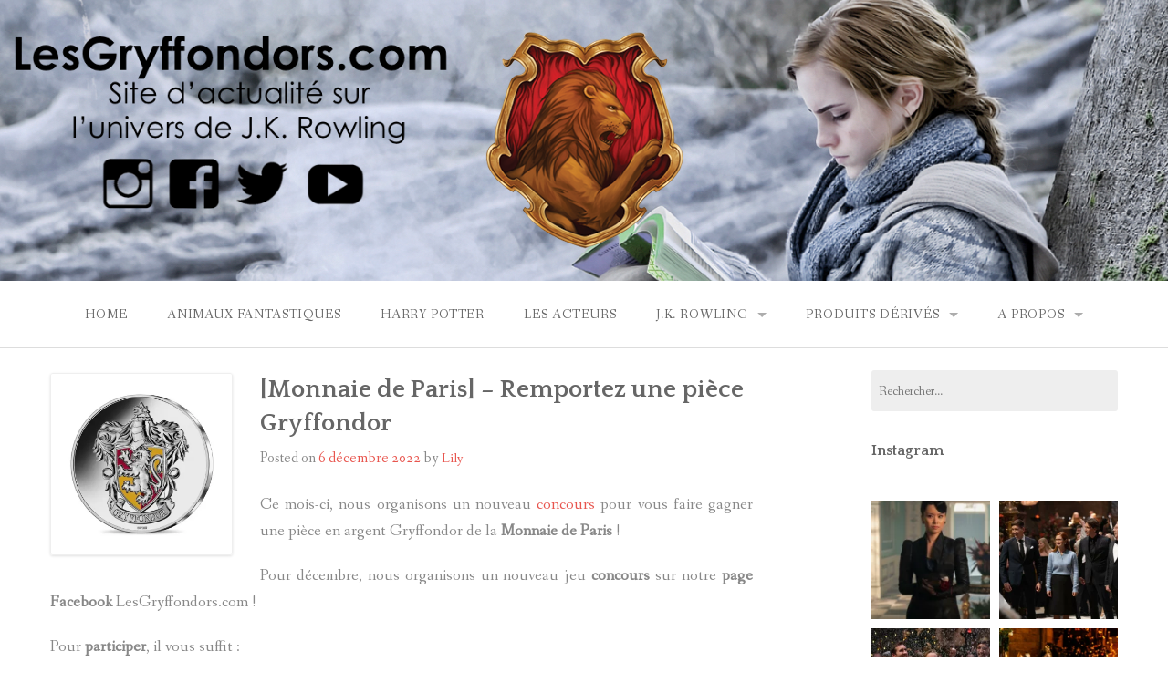

--- FILE ---
content_type: text/html; charset=UTF-8
request_url: https://www.lesgryffondors.com/2022/12/06/monnaie-de-paris-remportez-une-piece-gryffondor/
body_size: 21080
content:
<!DOCTYPE html>
<html lang="fr-FR">
<head>
<meta charset="UTF-8">
<meta name="viewport" content="width=device-width, initial-scale=1">
<link rel="profile" href="https://gmpg.org/xfn/11">
<link rel="pingback" href="https://www.lesgryffondors.com/xmlrpc.php">

<meta name='robots' content='index, follow, max-image-preview:large, max-snippet:-1, max-video-preview:-1' />

	<!-- This site is optimized with the Yoast SEO plugin v26.7 - https://yoast.com/wordpress/plugins/seo/ -->
	<title>[Monnaie de Paris] - Remportez une pièce Gryffondor - Les Gryffondors</title>
	<meta name="description" content="Ce mois-ci, nous organisons un nouveau concours pour vous faire gagner une pièce en argent Gryffondor de la Monnaie de Paris !" />
	<link rel="canonical" href="https://www.lesgryffondors.com/2022/12/06/monnaie-de-paris-remportez-une-piece-gryffondor/" />
	<meta property="og:locale" content="fr_FR" />
	<meta property="og:type" content="article" />
	<meta property="og:title" content="[Monnaie de Paris] - Remportez une pièce Gryffondor - Les Gryffondors" />
	<meta property="og:description" content="Ce mois-ci, nous organisons un nouveau concours pour vous faire gagner une pièce en argent Gryffondor de la Monnaie de Paris !" />
	<meta property="og:url" content="https://www.lesgryffondors.com/2022/12/06/monnaie-de-paris-remportez-une-piece-gryffondor/" />
	<meta property="og:site_name" content="Les Gryffondors" />
	<meta property="article:published_time" content="2022-12-06T10:49:36+00:00" />
	<meta property="article:modified_time" content="2022-12-06T10:55:50+00:00" />
	<meta property="og:image" content="https://www.lesgryffondors.com/wp-content/uploads/2022/11/M5066_MDP_00062315_BD_cb3a.jpg.webp" />
	<meta property="og:image:width" content="1000" />
	<meta property="og:image:height" content="1000" />
	<meta property="og:image:type" content="image/webp" />
	<meta name="author" content="Lily" />
	<meta name="twitter:card" content="summary_large_image" />
	<meta name="twitter:label1" content="Écrit par" />
	<meta name="twitter:data1" content="Lily" />
	<meta name="twitter:label2" content="Durée de lecture estimée" />
	<meta name="twitter:data2" content="1 minute" />
	<script type="application/ld+json" class="yoast-schema-graph">{"@context":"https://schema.org","@graph":[{"@type":"Article","@id":"https://www.lesgryffondors.com/2022/12/06/monnaie-de-paris-remportez-une-piece-gryffondor/#article","isPartOf":{"@id":"https://www.lesgryffondors.com/2022/12/06/monnaie-de-paris-remportez-une-piece-gryffondor/"},"author":{"name":"Lily","@id":"https://www.lesgryffondors.com/#/schema/person/9e5ea4512e8f5797090e347c5da11984"},"headline":"[Monnaie de Paris] &#8211; Remportez une pièce Gryffondor","datePublished":"2022-12-06T10:49:36+00:00","dateModified":"2022-12-06T10:55:50+00:00","mainEntityOfPage":{"@id":"https://www.lesgryffondors.com/2022/12/06/monnaie-de-paris-remportez-une-piece-gryffondor/"},"wordCount":149,"commentCount":0,"image":{"@id":"https://www.lesgryffondors.com/2022/12/06/monnaie-de-paris-remportez-une-piece-gryffondor/#primaryimage"},"thumbnailUrl":"https://i0.wp.com/www.lesgryffondors.com/wp-content/uploads/2022/11/M5066_MDP_00062315_BD_cb3a.jpg.webp?fit=1000%2C1000&ssl=1","keywords":["concours","Monnaie de Paris"],"articleSection":["Concours"],"inLanguage":"fr-FR","potentialAction":[{"@type":"CommentAction","name":"Comment","target":["https://www.lesgryffondors.com/2022/12/06/monnaie-de-paris-remportez-une-piece-gryffondor/#respond"]}]},{"@type":"WebPage","@id":"https://www.lesgryffondors.com/2022/12/06/monnaie-de-paris-remportez-une-piece-gryffondor/","url":"https://www.lesgryffondors.com/2022/12/06/monnaie-de-paris-remportez-une-piece-gryffondor/","name":"[Monnaie de Paris] - Remportez une pièce Gryffondor - Les Gryffondors","isPartOf":{"@id":"https://www.lesgryffondors.com/#website"},"primaryImageOfPage":{"@id":"https://www.lesgryffondors.com/2022/12/06/monnaie-de-paris-remportez-une-piece-gryffondor/#primaryimage"},"image":{"@id":"https://www.lesgryffondors.com/2022/12/06/monnaie-de-paris-remportez-une-piece-gryffondor/#primaryimage"},"thumbnailUrl":"https://i0.wp.com/www.lesgryffondors.com/wp-content/uploads/2022/11/M5066_MDP_00062315_BD_cb3a.jpg.webp?fit=1000%2C1000&ssl=1","datePublished":"2022-12-06T10:49:36+00:00","dateModified":"2022-12-06T10:55:50+00:00","author":{"@id":"https://www.lesgryffondors.com/#/schema/person/9e5ea4512e8f5797090e347c5da11984"},"description":"Ce mois-ci, nous organisons un nouveau concours pour vous faire gagner une pièce en argent Gryffondor de la Monnaie de Paris !","breadcrumb":{"@id":"https://www.lesgryffondors.com/2022/12/06/monnaie-de-paris-remportez-une-piece-gryffondor/#breadcrumb"},"inLanguage":"fr-FR","potentialAction":[{"@type":"ReadAction","target":["https://www.lesgryffondors.com/2022/12/06/monnaie-de-paris-remportez-une-piece-gryffondor/"]}]},{"@type":"ImageObject","inLanguage":"fr-FR","@id":"https://www.lesgryffondors.com/2022/12/06/monnaie-de-paris-remportez-une-piece-gryffondor/#primaryimage","url":"https://i0.wp.com/www.lesgryffondors.com/wp-content/uploads/2022/11/M5066_MDP_00062315_BD_cb3a.jpg.webp?fit=1000%2C1000&ssl=1","contentUrl":"https://i0.wp.com/www.lesgryffondors.com/wp-content/uploads/2022/11/M5066_MDP_00062315_BD_cb3a.jpg.webp?fit=1000%2C1000&ssl=1","width":1000,"height":1000},{"@type":"BreadcrumbList","@id":"https://www.lesgryffondors.com/2022/12/06/monnaie-de-paris-remportez-une-piece-gryffondor/#breadcrumb","itemListElement":[{"@type":"ListItem","position":1,"name":"Accueil","item":"https://www.lesgryffondors.com/"},{"@type":"ListItem","position":2,"name":"[Monnaie de Paris] &#8211; Remportez une pièce Gryffondor"}]},{"@type":"WebSite","@id":"https://www.lesgryffondors.com/#website","url":"https://www.lesgryffondors.com/","name":"Les Gryffondors","description":"L&#039;actualité du monde de J.K. Rowling","potentialAction":[{"@type":"SearchAction","target":{"@type":"EntryPoint","urlTemplate":"https://www.lesgryffondors.com/?s={search_term_string}"},"query-input":{"@type":"PropertyValueSpecification","valueRequired":true,"valueName":"search_term_string"}}],"inLanguage":"fr-FR"},{"@type":"Person","@id":"https://www.lesgryffondors.com/#/schema/person/9e5ea4512e8f5797090e347c5da11984","name":"Lily","image":{"@type":"ImageObject","inLanguage":"fr-FR","@id":"https://www.lesgryffondors.com/#/schema/person/image/","url":"https://secure.gravatar.com/avatar/5b21894ecb96e1c8f957f7ad1df8a0a6a189ed393c308d7015ff8d57dcab5ea3?s=96&r=g","contentUrl":"https://secure.gravatar.com/avatar/5b21894ecb96e1c8f957f7ad1df8a0a6a189ed393c308d7015ff8d57dcab5ea3?s=96&r=g","caption":"Lily"},"description":"Lily est Gryffondor et adore depuis toute petite Harry Potter. Elle est rédactrice en chef du site et rédige de nombreux articles sur votre univers préféré !","url":"https://www.lesgryffondors.com/author/ag/"}]}</script>
	<!-- / Yoast SEO plugin. -->


<link rel='dns-prefetch' href='//secure.gravatar.com' />
<link rel='dns-prefetch' href='//www.googletagmanager.com' />
<link rel='dns-prefetch' href='//stats.wp.com' />
<link rel='dns-prefetch' href='//fonts.googleapis.com' />
<link rel='dns-prefetch' href='//v0.wordpress.com' />
<link rel='preconnect' href='//i0.wp.com' />
<link rel="alternate" type="application/rss+xml" title="Les Gryffondors &raquo; Flux" href="https://www.lesgryffondors.com/feed/" />
<link rel="alternate" type="application/rss+xml" title="Les Gryffondors &raquo; Flux des commentaires" href="https://www.lesgryffondors.com/comments/feed/" />
<link rel="alternate" type="application/rss+xml" title="Les Gryffondors &raquo; [Monnaie de Paris] &#8211; Remportez une pièce Gryffondor Flux des commentaires" href="https://www.lesgryffondors.com/2022/12/06/monnaie-de-paris-remportez-une-piece-gryffondor/feed/" />
<link rel="alternate" title="oEmbed (JSON)" type="application/json+oembed" href="https://www.lesgryffondors.com/wp-json/oembed/1.0/embed?url=https%3A%2F%2Fwww.lesgryffondors.com%2F2022%2F12%2F06%2Fmonnaie-de-paris-remportez-une-piece-gryffondor%2F" />
<link rel="alternate" title="oEmbed (XML)" type="text/xml+oembed" href="https://www.lesgryffondors.com/wp-json/oembed/1.0/embed?url=https%3A%2F%2Fwww.lesgryffondors.com%2F2022%2F12%2F06%2Fmonnaie-de-paris-remportez-une-piece-gryffondor%2F&#038;format=xml" />
<style id='wp-img-auto-sizes-contain-inline-css' type='text/css'>
img:is([sizes=auto i],[sizes^="auto," i]){contain-intrinsic-size:3000px 1500px}
/*# sourceURL=wp-img-auto-sizes-contain-inline-css */
</style>
<link rel='stylesheet' id='sbi_styles-css' href='https://www.lesgryffondors.com/wp-content/plugins/instagram-feed/css/sbi-styles.min.css?ver=6.10.0' type='text/css' media='all' />
<style id='wp-emoji-styles-inline-css' type='text/css'>

	img.wp-smiley, img.emoji {
		display: inline !important;
		border: none !important;
		box-shadow: none !important;
		height: 1em !important;
		width: 1em !important;
		margin: 0 0.07em !important;
		vertical-align: -0.1em !important;
		background: none !important;
		padding: 0 !important;
	}
/*# sourceURL=wp-emoji-styles-inline-css */
</style>
<style id='wp-block-library-inline-css' type='text/css'>
:root{--wp-block-synced-color:#7a00df;--wp-block-synced-color--rgb:122,0,223;--wp-bound-block-color:var(--wp-block-synced-color);--wp-editor-canvas-background:#ddd;--wp-admin-theme-color:#007cba;--wp-admin-theme-color--rgb:0,124,186;--wp-admin-theme-color-darker-10:#006ba1;--wp-admin-theme-color-darker-10--rgb:0,107,160.5;--wp-admin-theme-color-darker-20:#005a87;--wp-admin-theme-color-darker-20--rgb:0,90,135;--wp-admin-border-width-focus:2px}@media (min-resolution:192dpi){:root{--wp-admin-border-width-focus:1.5px}}.wp-element-button{cursor:pointer}:root .has-very-light-gray-background-color{background-color:#eee}:root .has-very-dark-gray-background-color{background-color:#313131}:root .has-very-light-gray-color{color:#eee}:root .has-very-dark-gray-color{color:#313131}:root .has-vivid-green-cyan-to-vivid-cyan-blue-gradient-background{background:linear-gradient(135deg,#00d084,#0693e3)}:root .has-purple-crush-gradient-background{background:linear-gradient(135deg,#34e2e4,#4721fb 50%,#ab1dfe)}:root .has-hazy-dawn-gradient-background{background:linear-gradient(135deg,#faaca8,#dad0ec)}:root .has-subdued-olive-gradient-background{background:linear-gradient(135deg,#fafae1,#67a671)}:root .has-atomic-cream-gradient-background{background:linear-gradient(135deg,#fdd79a,#004a59)}:root .has-nightshade-gradient-background{background:linear-gradient(135deg,#330968,#31cdcf)}:root .has-midnight-gradient-background{background:linear-gradient(135deg,#020381,#2874fc)}:root{--wp--preset--font-size--normal:16px;--wp--preset--font-size--huge:42px}.has-regular-font-size{font-size:1em}.has-larger-font-size{font-size:2.625em}.has-normal-font-size{font-size:var(--wp--preset--font-size--normal)}.has-huge-font-size{font-size:var(--wp--preset--font-size--huge)}.has-text-align-center{text-align:center}.has-text-align-left{text-align:left}.has-text-align-right{text-align:right}.has-fit-text{white-space:nowrap!important}#end-resizable-editor-section{display:none}.aligncenter{clear:both}.items-justified-left{justify-content:flex-start}.items-justified-center{justify-content:center}.items-justified-right{justify-content:flex-end}.items-justified-space-between{justify-content:space-between}.screen-reader-text{border:0;clip-path:inset(50%);height:1px;margin:-1px;overflow:hidden;padding:0;position:absolute;width:1px;word-wrap:normal!important}.screen-reader-text:focus{background-color:#ddd;clip-path:none;color:#444;display:block;font-size:1em;height:auto;left:5px;line-height:normal;padding:15px 23px 14px;text-decoration:none;top:5px;width:auto;z-index:100000}html :where(.has-border-color){border-style:solid}html :where([style*=border-top-color]){border-top-style:solid}html :where([style*=border-right-color]){border-right-style:solid}html :where([style*=border-bottom-color]){border-bottom-style:solid}html :where([style*=border-left-color]){border-left-style:solid}html :where([style*=border-width]){border-style:solid}html :where([style*=border-top-width]){border-top-style:solid}html :where([style*=border-right-width]){border-right-style:solid}html :where([style*=border-bottom-width]){border-bottom-style:solid}html :where([style*=border-left-width]){border-left-style:solid}html :where(img[class*=wp-image-]){height:auto;max-width:100%}:where(figure){margin:0 0 1em}html :where(.is-position-sticky){--wp-admin--admin-bar--position-offset:var(--wp-admin--admin-bar--height,0px)}@media screen and (max-width:600px){html :where(.is-position-sticky){--wp-admin--admin-bar--position-offset:0px}}

/*# sourceURL=wp-block-library-inline-css */
</style><style id='wp-block-image-inline-css' type='text/css'>
.wp-block-image>a,.wp-block-image>figure>a{display:inline-block}.wp-block-image img{box-sizing:border-box;height:auto;max-width:100%;vertical-align:bottom}@media not (prefers-reduced-motion){.wp-block-image img.hide{visibility:hidden}.wp-block-image img.show{animation:show-content-image .4s}}.wp-block-image[style*=border-radius] img,.wp-block-image[style*=border-radius]>a{border-radius:inherit}.wp-block-image.has-custom-border img{box-sizing:border-box}.wp-block-image.aligncenter{text-align:center}.wp-block-image.alignfull>a,.wp-block-image.alignwide>a{width:100%}.wp-block-image.alignfull img,.wp-block-image.alignwide img{height:auto;width:100%}.wp-block-image .aligncenter,.wp-block-image .alignleft,.wp-block-image .alignright,.wp-block-image.aligncenter,.wp-block-image.alignleft,.wp-block-image.alignright{display:table}.wp-block-image .aligncenter>figcaption,.wp-block-image .alignleft>figcaption,.wp-block-image .alignright>figcaption,.wp-block-image.aligncenter>figcaption,.wp-block-image.alignleft>figcaption,.wp-block-image.alignright>figcaption{caption-side:bottom;display:table-caption}.wp-block-image .alignleft{float:left;margin:.5em 1em .5em 0}.wp-block-image .alignright{float:right;margin:.5em 0 .5em 1em}.wp-block-image .aligncenter{margin-left:auto;margin-right:auto}.wp-block-image :where(figcaption){margin-bottom:1em;margin-top:.5em}.wp-block-image.is-style-circle-mask img{border-radius:9999px}@supports ((-webkit-mask-image:none) or (mask-image:none)) or (-webkit-mask-image:none){.wp-block-image.is-style-circle-mask img{border-radius:0;-webkit-mask-image:url('data:image/svg+xml;utf8,<svg viewBox="0 0 100 100" xmlns="http://www.w3.org/2000/svg"><circle cx="50" cy="50" r="50"/></svg>');mask-image:url('data:image/svg+xml;utf8,<svg viewBox="0 0 100 100" xmlns="http://www.w3.org/2000/svg"><circle cx="50" cy="50" r="50"/></svg>');mask-mode:alpha;-webkit-mask-position:center;mask-position:center;-webkit-mask-repeat:no-repeat;mask-repeat:no-repeat;-webkit-mask-size:contain;mask-size:contain}}:root :where(.wp-block-image.is-style-rounded img,.wp-block-image .is-style-rounded img){border-radius:9999px}.wp-block-image figure{margin:0}.wp-lightbox-container{display:flex;flex-direction:column;position:relative}.wp-lightbox-container img{cursor:zoom-in}.wp-lightbox-container img:hover+button{opacity:1}.wp-lightbox-container button{align-items:center;backdrop-filter:blur(16px) saturate(180%);background-color:#5a5a5a40;border:none;border-radius:4px;cursor:zoom-in;display:flex;height:20px;justify-content:center;opacity:0;padding:0;position:absolute;right:16px;text-align:center;top:16px;width:20px;z-index:100}@media not (prefers-reduced-motion){.wp-lightbox-container button{transition:opacity .2s ease}}.wp-lightbox-container button:focus-visible{outline:3px auto #5a5a5a40;outline:3px auto -webkit-focus-ring-color;outline-offset:3px}.wp-lightbox-container button:hover{cursor:pointer;opacity:1}.wp-lightbox-container button:focus{opacity:1}.wp-lightbox-container button:focus,.wp-lightbox-container button:hover,.wp-lightbox-container button:not(:hover):not(:active):not(.has-background){background-color:#5a5a5a40;border:none}.wp-lightbox-overlay{box-sizing:border-box;cursor:zoom-out;height:100vh;left:0;overflow:hidden;position:fixed;top:0;visibility:hidden;width:100%;z-index:100000}.wp-lightbox-overlay .close-button{align-items:center;cursor:pointer;display:flex;justify-content:center;min-height:40px;min-width:40px;padding:0;position:absolute;right:calc(env(safe-area-inset-right) + 16px);top:calc(env(safe-area-inset-top) + 16px);z-index:5000000}.wp-lightbox-overlay .close-button:focus,.wp-lightbox-overlay .close-button:hover,.wp-lightbox-overlay .close-button:not(:hover):not(:active):not(.has-background){background:none;border:none}.wp-lightbox-overlay .lightbox-image-container{height:var(--wp--lightbox-container-height);left:50%;overflow:hidden;position:absolute;top:50%;transform:translate(-50%,-50%);transform-origin:top left;width:var(--wp--lightbox-container-width);z-index:9999999999}.wp-lightbox-overlay .wp-block-image{align-items:center;box-sizing:border-box;display:flex;height:100%;justify-content:center;margin:0;position:relative;transform-origin:0 0;width:100%;z-index:3000000}.wp-lightbox-overlay .wp-block-image img{height:var(--wp--lightbox-image-height);min-height:var(--wp--lightbox-image-height);min-width:var(--wp--lightbox-image-width);width:var(--wp--lightbox-image-width)}.wp-lightbox-overlay .wp-block-image figcaption{display:none}.wp-lightbox-overlay button{background:none;border:none}.wp-lightbox-overlay .scrim{background-color:#fff;height:100%;opacity:.9;position:absolute;width:100%;z-index:2000000}.wp-lightbox-overlay.active{visibility:visible}@media not (prefers-reduced-motion){.wp-lightbox-overlay.active{animation:turn-on-visibility .25s both}.wp-lightbox-overlay.active img{animation:turn-on-visibility .35s both}.wp-lightbox-overlay.show-closing-animation:not(.active){animation:turn-off-visibility .35s both}.wp-lightbox-overlay.show-closing-animation:not(.active) img{animation:turn-off-visibility .25s both}.wp-lightbox-overlay.zoom.active{animation:none;opacity:1;visibility:visible}.wp-lightbox-overlay.zoom.active .lightbox-image-container{animation:lightbox-zoom-in .4s}.wp-lightbox-overlay.zoom.active .lightbox-image-container img{animation:none}.wp-lightbox-overlay.zoom.active .scrim{animation:turn-on-visibility .4s forwards}.wp-lightbox-overlay.zoom.show-closing-animation:not(.active){animation:none}.wp-lightbox-overlay.zoom.show-closing-animation:not(.active) .lightbox-image-container{animation:lightbox-zoom-out .4s}.wp-lightbox-overlay.zoom.show-closing-animation:not(.active) .lightbox-image-container img{animation:none}.wp-lightbox-overlay.zoom.show-closing-animation:not(.active) .scrim{animation:turn-off-visibility .4s forwards}}@keyframes show-content-image{0%{visibility:hidden}99%{visibility:hidden}to{visibility:visible}}@keyframes turn-on-visibility{0%{opacity:0}to{opacity:1}}@keyframes turn-off-visibility{0%{opacity:1;visibility:visible}99%{opacity:0;visibility:visible}to{opacity:0;visibility:hidden}}@keyframes lightbox-zoom-in{0%{transform:translate(calc((-100vw + var(--wp--lightbox-scrollbar-width))/2 + var(--wp--lightbox-initial-left-position)),calc(-50vh + var(--wp--lightbox-initial-top-position))) scale(var(--wp--lightbox-scale))}to{transform:translate(-50%,-50%) scale(1)}}@keyframes lightbox-zoom-out{0%{transform:translate(-50%,-50%) scale(1);visibility:visible}99%{visibility:visible}to{transform:translate(calc((-100vw + var(--wp--lightbox-scrollbar-width))/2 + var(--wp--lightbox-initial-left-position)),calc(-50vh + var(--wp--lightbox-initial-top-position))) scale(var(--wp--lightbox-scale));visibility:hidden}}
/*# sourceURL=https://www.lesgryffondors.com/wp-includes/blocks/image/style.min.css */
</style>
<style id='wp-block-image-theme-inline-css' type='text/css'>
:root :where(.wp-block-image figcaption){color:#555;font-size:13px;text-align:center}.is-dark-theme :root :where(.wp-block-image figcaption){color:#ffffffa6}.wp-block-image{margin:0 0 1em}
/*# sourceURL=https://www.lesgryffondors.com/wp-includes/blocks/image/theme.min.css */
</style>
<style id='wp-block-paragraph-inline-css' type='text/css'>
.is-small-text{font-size:.875em}.is-regular-text{font-size:1em}.is-large-text{font-size:2.25em}.is-larger-text{font-size:3em}.has-drop-cap:not(:focus):first-letter{float:left;font-size:8.4em;font-style:normal;font-weight:100;line-height:.68;margin:.05em .1em 0 0;text-transform:uppercase}body.rtl .has-drop-cap:not(:focus):first-letter{float:none;margin-left:.1em}p.has-drop-cap.has-background{overflow:hidden}:root :where(p.has-background){padding:1.25em 2.375em}:where(p.has-text-color:not(.has-link-color)) a{color:inherit}p.has-text-align-left[style*="writing-mode:vertical-lr"],p.has-text-align-right[style*="writing-mode:vertical-rl"]{rotate:180deg}
/*# sourceURL=https://www.lesgryffondors.com/wp-includes/blocks/paragraph/style.min.css */
</style>
<style id='global-styles-inline-css' type='text/css'>
:root{--wp--preset--aspect-ratio--square: 1;--wp--preset--aspect-ratio--4-3: 4/3;--wp--preset--aspect-ratio--3-4: 3/4;--wp--preset--aspect-ratio--3-2: 3/2;--wp--preset--aspect-ratio--2-3: 2/3;--wp--preset--aspect-ratio--16-9: 16/9;--wp--preset--aspect-ratio--9-16: 9/16;--wp--preset--color--black: #000000;--wp--preset--color--cyan-bluish-gray: #abb8c3;--wp--preset--color--white: #ffffff;--wp--preset--color--pale-pink: #f78da7;--wp--preset--color--vivid-red: #cf2e2e;--wp--preset--color--luminous-vivid-orange: #ff6900;--wp--preset--color--luminous-vivid-amber: #fcb900;--wp--preset--color--light-green-cyan: #7bdcb5;--wp--preset--color--vivid-green-cyan: #00d084;--wp--preset--color--pale-cyan-blue: #8ed1fc;--wp--preset--color--vivid-cyan-blue: #0693e3;--wp--preset--color--vivid-purple: #9b51e0;--wp--preset--color--gateway-red: #e8554e;--wp--preset--color--gateway-light-gray: #888888;--wp--preset--color--gateway-dark-gray: #666666;--wp--preset--gradient--vivid-cyan-blue-to-vivid-purple: linear-gradient(135deg,rgb(6,147,227) 0%,rgb(155,81,224) 100%);--wp--preset--gradient--light-green-cyan-to-vivid-green-cyan: linear-gradient(135deg,rgb(122,220,180) 0%,rgb(0,208,130) 100%);--wp--preset--gradient--luminous-vivid-amber-to-luminous-vivid-orange: linear-gradient(135deg,rgb(252,185,0) 0%,rgb(255,105,0) 100%);--wp--preset--gradient--luminous-vivid-orange-to-vivid-red: linear-gradient(135deg,rgb(255,105,0) 0%,rgb(207,46,46) 100%);--wp--preset--gradient--very-light-gray-to-cyan-bluish-gray: linear-gradient(135deg,rgb(238,238,238) 0%,rgb(169,184,195) 100%);--wp--preset--gradient--cool-to-warm-spectrum: linear-gradient(135deg,rgb(74,234,220) 0%,rgb(151,120,209) 20%,rgb(207,42,186) 40%,rgb(238,44,130) 60%,rgb(251,105,98) 80%,rgb(254,248,76) 100%);--wp--preset--gradient--blush-light-purple: linear-gradient(135deg,rgb(255,206,236) 0%,rgb(152,150,240) 100%);--wp--preset--gradient--blush-bordeaux: linear-gradient(135deg,rgb(254,205,165) 0%,rgb(254,45,45) 50%,rgb(107,0,62) 100%);--wp--preset--gradient--luminous-dusk: linear-gradient(135deg,rgb(255,203,112) 0%,rgb(199,81,192) 50%,rgb(65,88,208) 100%);--wp--preset--gradient--pale-ocean: linear-gradient(135deg,rgb(255,245,203) 0%,rgb(182,227,212) 50%,rgb(51,167,181) 100%);--wp--preset--gradient--electric-grass: linear-gradient(135deg,rgb(202,248,128) 0%,rgb(113,206,126) 100%);--wp--preset--gradient--midnight: linear-gradient(135deg,rgb(2,3,129) 0%,rgb(40,116,252) 100%);--wp--preset--font-size--small: 13px;--wp--preset--font-size--medium: 20px;--wp--preset--font-size--large: 36px;--wp--preset--font-size--x-large: 42px;--wp--preset--spacing--20: 0.44rem;--wp--preset--spacing--30: 0.67rem;--wp--preset--spacing--40: 1rem;--wp--preset--spacing--50: 1.5rem;--wp--preset--spacing--60: 2.25rem;--wp--preset--spacing--70: 3.38rem;--wp--preset--spacing--80: 5.06rem;--wp--preset--shadow--natural: 6px 6px 9px rgba(0, 0, 0, 0.2);--wp--preset--shadow--deep: 12px 12px 50px rgba(0, 0, 0, 0.4);--wp--preset--shadow--sharp: 6px 6px 0px rgba(0, 0, 0, 0.2);--wp--preset--shadow--outlined: 6px 6px 0px -3px rgb(255, 255, 255), 6px 6px rgb(0, 0, 0);--wp--preset--shadow--crisp: 6px 6px 0px rgb(0, 0, 0);}:where(.is-layout-flex){gap: 0.5em;}:where(.is-layout-grid){gap: 0.5em;}body .is-layout-flex{display: flex;}.is-layout-flex{flex-wrap: wrap;align-items: center;}.is-layout-flex > :is(*, div){margin: 0;}body .is-layout-grid{display: grid;}.is-layout-grid > :is(*, div){margin: 0;}:where(.wp-block-columns.is-layout-flex){gap: 2em;}:where(.wp-block-columns.is-layout-grid){gap: 2em;}:where(.wp-block-post-template.is-layout-flex){gap: 1.25em;}:where(.wp-block-post-template.is-layout-grid){gap: 1.25em;}.has-black-color{color: var(--wp--preset--color--black) !important;}.has-cyan-bluish-gray-color{color: var(--wp--preset--color--cyan-bluish-gray) !important;}.has-white-color{color: var(--wp--preset--color--white) !important;}.has-pale-pink-color{color: var(--wp--preset--color--pale-pink) !important;}.has-vivid-red-color{color: var(--wp--preset--color--vivid-red) !important;}.has-luminous-vivid-orange-color{color: var(--wp--preset--color--luminous-vivid-orange) !important;}.has-luminous-vivid-amber-color{color: var(--wp--preset--color--luminous-vivid-amber) !important;}.has-light-green-cyan-color{color: var(--wp--preset--color--light-green-cyan) !important;}.has-vivid-green-cyan-color{color: var(--wp--preset--color--vivid-green-cyan) !important;}.has-pale-cyan-blue-color{color: var(--wp--preset--color--pale-cyan-blue) !important;}.has-vivid-cyan-blue-color{color: var(--wp--preset--color--vivid-cyan-blue) !important;}.has-vivid-purple-color{color: var(--wp--preset--color--vivid-purple) !important;}.has-black-background-color{background-color: var(--wp--preset--color--black) !important;}.has-cyan-bluish-gray-background-color{background-color: var(--wp--preset--color--cyan-bluish-gray) !important;}.has-white-background-color{background-color: var(--wp--preset--color--white) !important;}.has-pale-pink-background-color{background-color: var(--wp--preset--color--pale-pink) !important;}.has-vivid-red-background-color{background-color: var(--wp--preset--color--vivid-red) !important;}.has-luminous-vivid-orange-background-color{background-color: var(--wp--preset--color--luminous-vivid-orange) !important;}.has-luminous-vivid-amber-background-color{background-color: var(--wp--preset--color--luminous-vivid-amber) !important;}.has-light-green-cyan-background-color{background-color: var(--wp--preset--color--light-green-cyan) !important;}.has-vivid-green-cyan-background-color{background-color: var(--wp--preset--color--vivid-green-cyan) !important;}.has-pale-cyan-blue-background-color{background-color: var(--wp--preset--color--pale-cyan-blue) !important;}.has-vivid-cyan-blue-background-color{background-color: var(--wp--preset--color--vivid-cyan-blue) !important;}.has-vivid-purple-background-color{background-color: var(--wp--preset--color--vivid-purple) !important;}.has-black-border-color{border-color: var(--wp--preset--color--black) !important;}.has-cyan-bluish-gray-border-color{border-color: var(--wp--preset--color--cyan-bluish-gray) !important;}.has-white-border-color{border-color: var(--wp--preset--color--white) !important;}.has-pale-pink-border-color{border-color: var(--wp--preset--color--pale-pink) !important;}.has-vivid-red-border-color{border-color: var(--wp--preset--color--vivid-red) !important;}.has-luminous-vivid-orange-border-color{border-color: var(--wp--preset--color--luminous-vivid-orange) !important;}.has-luminous-vivid-amber-border-color{border-color: var(--wp--preset--color--luminous-vivid-amber) !important;}.has-light-green-cyan-border-color{border-color: var(--wp--preset--color--light-green-cyan) !important;}.has-vivid-green-cyan-border-color{border-color: var(--wp--preset--color--vivid-green-cyan) !important;}.has-pale-cyan-blue-border-color{border-color: var(--wp--preset--color--pale-cyan-blue) !important;}.has-vivid-cyan-blue-border-color{border-color: var(--wp--preset--color--vivid-cyan-blue) !important;}.has-vivid-purple-border-color{border-color: var(--wp--preset--color--vivid-purple) !important;}.has-vivid-cyan-blue-to-vivid-purple-gradient-background{background: var(--wp--preset--gradient--vivid-cyan-blue-to-vivid-purple) !important;}.has-light-green-cyan-to-vivid-green-cyan-gradient-background{background: var(--wp--preset--gradient--light-green-cyan-to-vivid-green-cyan) !important;}.has-luminous-vivid-amber-to-luminous-vivid-orange-gradient-background{background: var(--wp--preset--gradient--luminous-vivid-amber-to-luminous-vivid-orange) !important;}.has-luminous-vivid-orange-to-vivid-red-gradient-background{background: var(--wp--preset--gradient--luminous-vivid-orange-to-vivid-red) !important;}.has-very-light-gray-to-cyan-bluish-gray-gradient-background{background: var(--wp--preset--gradient--very-light-gray-to-cyan-bluish-gray) !important;}.has-cool-to-warm-spectrum-gradient-background{background: var(--wp--preset--gradient--cool-to-warm-spectrum) !important;}.has-blush-light-purple-gradient-background{background: var(--wp--preset--gradient--blush-light-purple) !important;}.has-blush-bordeaux-gradient-background{background: var(--wp--preset--gradient--blush-bordeaux) !important;}.has-luminous-dusk-gradient-background{background: var(--wp--preset--gradient--luminous-dusk) !important;}.has-pale-ocean-gradient-background{background: var(--wp--preset--gradient--pale-ocean) !important;}.has-electric-grass-gradient-background{background: var(--wp--preset--gradient--electric-grass) !important;}.has-midnight-gradient-background{background: var(--wp--preset--gradient--midnight) !important;}.has-small-font-size{font-size: var(--wp--preset--font-size--small) !important;}.has-medium-font-size{font-size: var(--wp--preset--font-size--medium) !important;}.has-large-font-size{font-size: var(--wp--preset--font-size--large) !important;}.has-x-large-font-size{font-size: var(--wp--preset--font-size--x-large) !important;}
/*# sourceURL=global-styles-inline-css */
</style>

<style id='classic-theme-styles-inline-css' type='text/css'>
/*! This file is auto-generated */
.wp-block-button__link{color:#fff;background-color:#32373c;border-radius:9999px;box-shadow:none;text-decoration:none;padding:calc(.667em + 2px) calc(1.333em + 2px);font-size:1.125em}.wp-block-file__button{background:#32373c;color:#fff;text-decoration:none}
/*# sourceURL=/wp-includes/css/classic-themes.min.css */
</style>
<link rel='stylesheet' id='gateway-foundation-style-css' href='https://www.lesgryffondors.com/wp-content/themes/gateway/app.css?ver=07b584d91303c568c370c358b4c3135a' type='text/css' media='all' />
<link rel='stylesheet' id='gateway-parent-styles-css' href='https://www.lesgryffondors.com/wp-content/themes/gateway/style.css?ver=1.4' type='text/css' media='all' />
<link rel='stylesheet' id='gateway-fonts-css' href='//fonts.googleapis.com/css?family=Quattrocento%3A400%2C700%7CFanwood+Text%3A400%2C400italic&#038;subset=latin%2Clatin-ext' type='text/css' media='all' />
<link rel='stylesheet' id='font-awesome-css' href='https://www.lesgryffondors.com/wp-content/themes/gateway/fonts/css/font-awesome.css?ver=07b584d91303c568c370c358b4c3135a' type='text/css' media='all' />
<link rel='stylesheet' id='jetpack-subscriptions-css' href='https://www.lesgryffondors.com/wp-content/plugins/jetpack/_inc/build/subscriptions/subscriptions.min.css?ver=15.4' type='text/css' media='all' />
<link rel='stylesheet' id='sharedaddy-css' href='https://www.lesgryffondors.com/wp-content/plugins/jetpack/modules/sharedaddy/sharing.css?ver=15.4' type='text/css' media='all' />
<link rel='stylesheet' id='social-logos-css' href='https://www.lesgryffondors.com/wp-content/plugins/jetpack/_inc/social-logos/social-logos.min.css?ver=15.4' type='text/css' media='all' />
<script type="text/javascript" src="https://www.lesgryffondors.com/wp-includes/js/jquery/jquery.min.js?ver=3.7.1" id="jquery-core-js"></script>
<script type="text/javascript" src="https://www.lesgryffondors.com/wp-includes/js/jquery/jquery-migrate.min.js?ver=3.4.1" id="jquery-migrate-js"></script>

<!-- Extrait de code de la balise Google (gtag.js) ajouté par Site Kit -->
<!-- Extrait Google Analytics ajouté par Site Kit -->
<script type="text/javascript" src="https://www.googletagmanager.com/gtag/js?id=GT-TWTRSZHP" id="google_gtagjs-js" async></script>
<script type="text/javascript" id="google_gtagjs-js-after">
/* <![CDATA[ */
window.dataLayer = window.dataLayer || [];function gtag(){dataLayer.push(arguments);}
gtag("set","linker",{"domains":["www.lesgryffondors.com"]});
gtag("js", new Date());
gtag("set", "developer_id.dZTNiMT", true);
gtag("config", "GT-TWTRSZHP");
//# sourceURL=google_gtagjs-js-after
/* ]]> */
</script>
<link rel="https://api.w.org/" href="https://www.lesgryffondors.com/wp-json/" /><link rel="alternate" title="JSON" type="application/json" href="https://www.lesgryffondors.com/wp-json/wp/v2/posts/14782" /><meta name="generator" content="Site Kit by Google 1.170.0" /><meta name="google-site-verification" content="QrHq546N8yDAu05stTFRBUXk8ZKNMUtpYBLrQ3_mPlo" /><style type="text/css" id="simple-css-output">/*header*/.titre-force-1 { /* style de l'affichage du titre */ color: white; font-size: 48px; text-shadow: 0px 0px 5px rgba(0, 0, 0, 0.3)}.titre-force-2 { /* style de l'affichage du sous-titre */ color: white; font-size: 26px; text-shadow: 0px 0px 5px rgba(0, 0, 0, 0.3)}/* supression espace debut article */.blog_page_titles, .row { margin-bottom : 0;}/* accroissement taille icones rs */#wpcom_social_media_icons_widget-3 .genericon, #wpcom_social_media_icons_widget-2 .genericon { font-size: 40px;}/* réseaux sociaux & footer*/footer .large-4 { /* suppression espace */ margin: 0;}footer #text-3 p { margin:0;}footer #sb_instagram { /* taille fixee et bords arrondis */ border-radius: 5px; height: 425px;}.footer-wrap { /* reduction espace avant footer */ margin-top: 4em;}#twitter-widget-10, #twitter-widget-0 { border-radius: 5px; height: 425px !important;}#sb_instagram .sbi_follow_btn a { /* bouton instagram */ background: #e8554e; font-size: 16px; width: 100%;}#sb_instagram #sbi_load .sbi_follow_btn { margin-left: 0px; width: 251px; }.timeline-Body .customisable-border { border:none;}/*navbar*/.top-bar-section { /* réduction taille */ position: relative; top: 0.30em;}.top-bar { line-height: 25px;}/*widget */.widget-area aside { /* réduction espace */ margin-bottom: 2em;}.widget-title a { /* généralisation couleur titre widget */ color:#666666;}/*Home espaces*/.entry-header { /* réduction espace sous la navbar */ margin-bottom: 1.5em !important;}.site-content { margin-top: 1.5em !important;}.hentry { margin: 0 0 1.5em 0 !important;}.featured-image img { /* réduction taille images à la une */ width: 200px !important;}/*articles*/.entry-content { text-align:justify;}h1, h2, h3, h4, h5, h6 { /* espace après titre */ margin-bottom: 0.5rem;}.single article .entry-footer { /*espace pied article */ margin-top: 1em;}.post-navigation { /* espace hr */ margin: 0 0 1em 0;}.comment-respond { /*espace comment section*/ margin: 1em 0;}#commentform .comment-subscription-form { /*espace checklit*/ margin-bottom: 0rem;}input[type="file"], input[type="checkbox"], input[type="radio"], select { margin: 0;}#single-footer .left { /* suppression permalink */ background-color: white; }.single article .entry-footer .right { /* mise en forme tags */ padding: 10px; background: #f6f6f6; border-radius: 3px; }.single article .right { float: none !important; width: 100%; display: block;}.nav-links a { /* mise en forme bouton articles precedents-suivants */ background: #e8554e; color: white; padding: 10px; border-radius: 3px; -o-transition: 0.2s; -ms-transition: 0.2s; -moz-transition: 0.2s; -webkit-transition: 0.2s; transition: 0.2s; display: block; margin: 10px auto;}.nav-links a:hover { background: #e33028;}/*boutons partage*/.sd-social .sd-button .share-count { background: #e8554e;}.sd-content ::before { color:#e8554e !important;}</style>	<style>img#wpstats{display:none}</style>
		
<!-- Begin Custom CSS -->
<style type="text/css" id="rescue_custom_css">

	.home-header-bg {
		background:url( '' ) #e8554e no-repeat center center scroll;
		-webkit-background-size: cover;
		-moz-background-size: cover;
		-o-background-size: cover;
		background-size: cover;
	}

   /* for background-size:cover replacement on iOS devices */
   @media only screen and (max-width: 40em) {
	    .home-header-bg {
	        background-attachment: scroll;
	    }
    }
	@media only screen and (orientation: portrait) and (device-width: 320px), (device-width: 768px) {
	    .home-header-bg {
	      -webkit-background-size: auto 150%;
	      background-attachment: scroll;
	    }
	}
	@media only screen and (orientation: landscape) and (device-width: 320px), (device-width: 768px) {
	    .home-header-bg {
	      -webkit-background-size: 150% auto;
	      background-attachment: scroll;
	    }
	}

	.bg-image-header {
		background:url( 'https://www.lesgryffondors.com/wp-content/uploads/2018/08/96675.jpg' ) center bottom #e8554e;
		-webkit-background-size: cover;
		-moz-background-size: cover;
		-o-background-size: cover;
		background-size: cover;
		height: 100%;
	}

	.bg-center-center {
		background-position: center center;
	}

	.site-branding {
		margin: 0 auto;
		display: table;
		padding-top: 2em;
	}

	
</style>
<!-- End Custom CSS -->
<link rel="icon" href="https://i0.wp.com/www.lesgryffondors.com/wp-content/uploads/2017/09/cropped-21744838_2049882595235208_1786344987_o.jpg?fit=32%2C32&#038;ssl=1" sizes="32x32" />
<link rel="icon" href="https://i0.wp.com/www.lesgryffondors.com/wp-content/uploads/2017/09/cropped-21744838_2049882595235208_1786344987_o.jpg?fit=192%2C192&#038;ssl=1" sizes="192x192" />
<link rel="apple-touch-icon" href="https://i0.wp.com/www.lesgryffondors.com/wp-content/uploads/2017/09/cropped-21744838_2049882595235208_1786344987_o.jpg?fit=180%2C180&#038;ssl=1" />
<meta name="msapplication-TileImage" content="https://i0.wp.com/www.lesgryffondors.com/wp-content/uploads/2017/09/cropped-21744838_2049882595235208_1786344987_o.jpg?fit=270%2C270&#038;ssl=1" />

<link rel='stylesheet' id='gglcptch-css' href='https://www.lesgryffondors.com/wp-content/plugins/google-captcha/css/gglcptch.css?ver=1.85' type='text/css' media='all' />
<link rel='stylesheet' id='genericons-css' href='https://www.lesgryffondors.com/wp-content/plugins/jetpack/_inc/genericons/genericons/genericons.css?ver=3.1' type='text/css' media='all' />
<link rel='stylesheet' id='jetpack_social_media_icons_widget-css' href='https://www.lesgryffondors.com/wp-content/plugins/jetpack/modules/widgets/social-media-icons/style.css?ver=20150602' type='text/css' media='all' />
</head>

<body data-rsssl=1 class="wp-singular post-template-default single single-post postid-14782 single-format-standard wp-theme-gateway group-blog">

<div id="page" class="hfeed site">
  <a class="skip-link screen-reader-text" href="#content">Skip to content</a>

<div class="bg-image bg-image-header bg-center-center">

  <div class="site-branding">

    
      <a href="https://www.lesgryffondors.com/"><img class="logo" src="https://www.lesgryffondors.com/wp-content/uploads/2017/03/img_2347.png" alt=""></a>

    
  </div><!-- .site-branding -->

</div><!-- .bg-image .bg-image-header .bg-center-center -->

  <header id="masthead" class="site-header" role="banner">

    <div class="stick">

      <nav class="top-bar" data-topbar data-options="mobile_show_parent_link: true">

        <ul class="title-area">
          <li class="name"></li>
          <li class="toggle-topbar menu-icon"><a href="#"><span>Menu</span></a></li>
        </ul>

        <section class="top-bar-section">

          <ul id="menu-primary" class="right"><li id="menu-item-2828" class="menu-item menu-item-type-custom menu-item-object-custom menu-item-home menu-item-2828"><a href="https://www.lesgryffondors.com">Home</a></li>
<li id="menu-item-2781" class="menu-item menu-item-type-taxonomy menu-item-object-category menu-item-2781"><a href="https://www.lesgryffondors.com/category/animaux-fantastiques/">Animaux Fantastiques</a></li>
<li id="menu-item-2780" class="menu-item menu-item-type-taxonomy menu-item-object-category menu-item-2780"><a href="https://www.lesgryffondors.com/category/harry-potter/">Harry Potter</a></li>
<li id="menu-item-2782" class="menu-item menu-item-type-taxonomy menu-item-object-category menu-item-2782"><a href="https://www.lesgryffondors.com/category/les-acteurs/">Les acteurs</a></li>
<li id="menu-item-2813" class="menu-item menu-item-type-custom menu-item-object-custom menu-item-has-children has-dropdown menu-item-2813"><a href="#">J.K. Rowling</a>
<ul class="sub-menu dropdown">
	<li id="menu-item-3236" class="menu-item menu-item-type-post_type menu-item-object-page menu-item-3236"><a href="https://www.lesgryffondors.com/la-maison-gryffondor/">La maison Gryffondor</a></li>
	<li id="menu-item-2815" class="menu-item menu-item-type-taxonomy menu-item-object-category menu-item-2815"><a href="https://www.lesgryffondors.com/category/j-k-rowling/">J.K. Rowling</a></li>
	<li id="menu-item-2802" class="menu-item menu-item-type-taxonomy menu-item-object-category menu-item-2802"><a href="https://www.lesgryffondors.com/category/pottermore/">Pottermore</a></li>
</ul>
</li>
<li id="menu-item-2811" class="menu-item menu-item-type-custom menu-item-object-custom menu-item-has-children has-dropdown menu-item-2811"><a href="#">Produits dérivés</a>
<ul class="sub-menu dropdown">
	<li id="menu-item-9209" class="menu-item menu-item-type-taxonomy menu-item-object-category menu-item-9209"><a href="https://www.lesgryffondors.com/category/boutiques-hp/">Boutiques Harry Potter</a></li>
	<li id="menu-item-2801" class="menu-item menu-item-type-taxonomy menu-item-object-category menu-item-2801"><a href="https://www.lesgryffondors.com/category/produits-derives/">Produits dérivés</a></li>
	<li id="menu-item-3608" class="menu-item menu-item-type-taxonomy menu-item-object-category current-post-ancestor current-menu-parent current-post-parent menu-item-3608"><a href="https://www.lesgryffondors.com/category/concours/">Concours</a></li>
</ul>
</li>
<li id="menu-item-2814" class="menu-item menu-item-type-custom menu-item-object-custom menu-item-has-children has-dropdown menu-item-2814"><a href="#">A propos</a>
<ul class="sub-menu dropdown">
	<li id="menu-item-2800" class="menu-item menu-item-type-post_type menu-item-object-page menu-item-2800"><a href="https://www.lesgryffondors.com/contact/">Contact</a></li>
	<li id="menu-item-2798" class="menu-item menu-item-type-post_type menu-item-object-page menu-item-2798"><a href="https://www.lesgryffondors.com/equipe/">L&rsquo;équipe</a></li>
	<li id="menu-item-2799" class="menu-item menu-item-type-post_type menu-item-object-page menu-item-2799"><a href="https://www.lesgryffondors.com/partenariat/">Partenaires</a></li>
	<li id="menu-item-6643" class="menu-item menu-item-type-post_type menu-item-object-page menu-item-6643"><a href="https://www.lesgryffondors.com/mentions-legales/">Mentions légales</a></li>
</ul>
</li>
</ul>
        </section>

      </nav>

      <hr>

    </div><!-- .sticky -->

  </header><!-- .row #masthead -->

  <div id="content" class="site-content">

<div class="row">

	<div id="primary" class="content-area">

		<div class="large-8 columns">

			<main id="main" class="site-main" role="main">

			
				
<article id="post-14782" class="post-14782 post type-post status-publish format-standard has-post-thumbnail hentry category-concours tag-concours tag-monnaie-de-paris">

	<div class="featured-image">
		<a href="https://www.lesgryffondors.com/2022/12/06/monnaie-de-paris-remportez-une-piece-gryffondor/"><img width="365" height="365" src="https://i0.wp.com/www.lesgryffondors.com/wp-content/uploads/2022/11/M5066_MDP_00062315_BD_cb3a.jpg.webp?resize=365%2C365&amp;ssl=1" class="attachment-gateway-post-image size-gateway-post-image wp-post-image" alt="" decoding="async" fetchpriority="high" srcset="https://i0.wp.com/www.lesgryffondors.com/wp-content/uploads/2022/11/M5066_MDP_00062315_BD_cb3a.jpg.webp?w=1000&amp;ssl=1 1000w, https://i0.wp.com/www.lesgryffondors.com/wp-content/uploads/2022/11/M5066_MDP_00062315_BD_cb3a.jpg.webp?resize=300%2C300&amp;ssl=1 300w, https://i0.wp.com/www.lesgryffondors.com/wp-content/uploads/2022/11/M5066_MDP_00062315_BD_cb3a.jpg.webp?resize=150%2C150&amp;ssl=1 150w, https://i0.wp.com/www.lesgryffondors.com/wp-content/uploads/2022/11/M5066_MDP_00062315_BD_cb3a.jpg.webp?resize=768%2C768&amp;ssl=1 768w, https://i0.wp.com/www.lesgryffondors.com/wp-content/uploads/2022/11/M5066_MDP_00062315_BD_cb3a.jpg.webp?resize=365%2C365&amp;ssl=1 365w, https://i0.wp.com/www.lesgryffondors.com/wp-content/uploads/2022/11/M5066_MDP_00062315_BD_cb3a.jpg.webp?resize=500%2C500&amp;ssl=1 500w" sizes="(max-width: 365px) 100vw, 365px" /></a>	</div><!-- .featured-image -->

	<header class="entry-header">
		<h1 class="entry-title">[Monnaie de Paris] &#8211; Remportez une pièce Gryffondor</h1>
		<div class="entry-meta">
			<span class="posted-on">Posted on <a href="https://www.lesgryffondors.com/2022/12/06/monnaie-de-paris-remportez-une-piece-gryffondor/" rel="bookmark"><time class="entry-date published" datetime="2022-12-06T11:49:36+01:00">6 décembre 2022</time><time class="updated" datetime="2022-12-06T11:55:50+01:00">6 décembre 2022</time></a></span><span class="byline"> by <span class="author vcard"><a class="url fn n" href="https://www.lesgryffondors.com/author/ag/">Lily</a></span></span>		</div><!-- .entry-meta -->
	</header><!-- .entry-header -->

	<div class="entry-content">
		
<p>Ce mois-ci, nous organisons un nouveau&nbsp;<a href="https://www.lesgryffondors.com/category/concours/" target="_blank" rel="noreferrer noopener">concours</a>&nbsp;pour vous faire gagner une pièce en argent Gryffondor de la <strong>Monnaie de Paris</strong> !</p>



<span id="more-14782"></span>



<p>Pour décembre, nous organisons un nouveau jeu&nbsp;<strong>concours</strong>&nbsp;sur notre&nbsp;<strong>page Facebook</strong>&nbsp;LesGryffondors.com !</p>



<p>Pour <strong>participer</strong>, il vous suffit :<br>– D’aller sur la <a href="https://www.facebook.com/LesGryffondors/" target="_blank" rel="noreferrer noopener"><strong>page Facebook</strong> </a>du site,<br>– D’écrire en <strong>commentaire</strong> de la publication Facebook votre <strong>réplique préférée</strong> dans la saga (livre ou film) : <a href="https://www.facebook.com/LesGryffondors/posts/pfbid0XZsNQVTZT6HvfLRDYBwXT6Acz14WSDw1DbwJ6XTP1uTm686jQGKhFphH6Wwg2AUCl?__cft__[0]=[base64]&amp;__tn__=%2CO%2CP-R" target="_blank" rel="noreferrer noopener">cliquez ici pour accéder à la publication</a>, <br>– Partager la publication et mentionner des amis (<em>facultatif</em>). </p>



<p>Voici le lot proposé : </p>



<figure class="wp-block-image size-large is-resized"><img data-recalc-dims="1" decoding="async" src="https://i0.wp.com/www.lesgryffondors.com/wp-content/uploads/2022/12/IMG_9910.jpg?resize=401%2C512&#038;ssl=1" alt="" class="wp-image-14786" width="401" height="512" srcset="https://i0.wp.com/www.lesgryffondors.com/wp-content/uploads/2022/12/IMG_9910-scaled.jpg?resize=801%2C1024&amp;ssl=1 801w, https://i0.wp.com/www.lesgryffondors.com/wp-content/uploads/2022/12/IMG_9910-scaled.jpg?resize=235%2C300&amp;ssl=1 235w, https://i0.wp.com/www.lesgryffondors.com/wp-content/uploads/2022/12/IMG_9910-scaled.jpg?resize=768%2C982&amp;ssl=1 768w, https://i0.wp.com/www.lesgryffondors.com/wp-content/uploads/2022/12/IMG_9910-scaled.jpg?resize=1202%2C1536&amp;ssl=1 1202w, https://i0.wp.com/www.lesgryffondors.com/wp-content/uploads/2022/12/IMG_9910-scaled.jpg?resize=1602%2C2048&amp;ssl=1 1602w, https://i0.wp.com/www.lesgryffondors.com/wp-content/uploads/2022/12/IMG_9910-scaled.jpg?w=2003&amp;ssl=1 2003w" sizes="(max-width: 401px) 100vw, 401px" /></figure>



<p>Une personne sera tirée au sort et remportera cette pièce Gryffondor. Le concours durera du<strong>&nbsp;6 au 18 décembre</strong>&nbsp;à minuit. Il est réservé aux personnes habitant en&nbsp;<strong>France métropolitaine</strong>&nbsp;et en&nbsp;<strong>Belgique</strong>.&nbsp;</p>



<p><strong>Bonne chance à tous !</strong></p>
<script async src="//pagead2.googlesyndication.com/pagead/js/adsbygoogle.js"></script>
<!-- sous-menu -->
<ins class="adsbygoogle"
     style="display:inline-block;width:728px;height:90px"
     data-ad-client="ca-pub-9501980456861923"
     data-ad-slot="7436952187"></ins>
<script>
(adsbygoogle = window.adsbygoogle || []).push({});
</script><div class="sharedaddy sd-sharing-enabled"><div class="robots-nocontent sd-block sd-social sd-social-icon-text sd-sharing"><h3 class="sd-title">Partager :</h3><div class="sd-content"><ul><li class="share-facebook"><a rel="nofollow noopener noreferrer"
				data-shared="sharing-facebook-14782"
				class="share-facebook sd-button share-icon"
				href="https://www.lesgryffondors.com/2022/12/06/monnaie-de-paris-remportez-une-piece-gryffondor/?share=facebook"
				target="_blank"
				aria-labelledby="sharing-facebook-14782"
				>
				<span id="sharing-facebook-14782" hidden>Cliquez pour partager sur Facebook(ouvre dans une nouvelle fenêtre)</span>
				<span>Facebook</span>
			</a></li><li class="share-twitter"><a rel="nofollow noopener noreferrer"
				data-shared="sharing-twitter-14782"
				class="share-twitter sd-button share-icon"
				href="https://www.lesgryffondors.com/2022/12/06/monnaie-de-paris-remportez-une-piece-gryffondor/?share=twitter"
				target="_blank"
				aria-labelledby="sharing-twitter-14782"
				>
				<span id="sharing-twitter-14782" hidden>Cliquer pour partager sur X(ouvre dans une nouvelle fenêtre)</span>
				<span>X</span>
			</a></li><li class="share-jetpack-whatsapp"><a rel="nofollow noopener noreferrer"
				data-shared="sharing-whatsapp-14782"
				class="share-jetpack-whatsapp sd-button share-icon"
				href="https://www.lesgryffondors.com/2022/12/06/monnaie-de-paris-remportez-une-piece-gryffondor/?share=jetpack-whatsapp"
				target="_blank"
				aria-labelledby="sharing-whatsapp-14782"
				>
				<span id="sharing-whatsapp-14782" hidden>Cliquez pour partager sur WhatsApp(ouvre dans une nouvelle fenêtre)</span>
				<span>WhatsApp</span>
			</a></li><li class="share-print"><a rel="nofollow noopener noreferrer"
				data-shared="sharing-print-14782"
				class="share-print sd-button share-icon"
				href="https://www.lesgryffondors.com/2022/12/06/monnaie-de-paris-remportez-une-piece-gryffondor/#print?share=print"
				target="_blank"
				aria-labelledby="sharing-print-14782"
				>
				<span id="sharing-print-14782" hidden>Cliquer pour imprimer(ouvre dans une nouvelle fenêtre)</span>
				<span>Imprimer</span>
			</a></li><li><a href="#" class="sharing-anchor sd-button share-more"><span>Plus</span></a></li><li class="share-end"></li></ul><div class="sharing-hidden"><div class="inner" style="display: none;"><ul><li class="share-tumblr"><a rel="nofollow noopener noreferrer"
				data-shared="sharing-tumblr-14782"
				class="share-tumblr sd-button share-icon"
				href="https://www.lesgryffondors.com/2022/12/06/monnaie-de-paris-remportez-une-piece-gryffondor/?share=tumblr"
				target="_blank"
				aria-labelledby="sharing-tumblr-14782"
				>
				<span id="sharing-tumblr-14782" hidden>Cliquez pour partager sur Tumblr(ouvre dans une nouvelle fenêtre)</span>
				<span>Tumblr</span>
			</a></li><li class="share-linkedin"><a rel="nofollow noopener noreferrer"
				data-shared="sharing-linkedin-14782"
				class="share-linkedin sd-button share-icon"
				href="https://www.lesgryffondors.com/2022/12/06/monnaie-de-paris-remportez-une-piece-gryffondor/?share=linkedin"
				target="_blank"
				aria-labelledby="sharing-linkedin-14782"
				>
				<span id="sharing-linkedin-14782" hidden>Cliquez pour partager sur LinkedIn(ouvre dans une nouvelle fenêtre)</span>
				<span>LinkedIn</span>
			</a></li><li class="share-pinterest"><a rel="nofollow noopener noreferrer"
				data-shared="sharing-pinterest-14782"
				class="share-pinterest sd-button share-icon"
				href="https://www.lesgryffondors.com/2022/12/06/monnaie-de-paris-remportez-une-piece-gryffondor/?share=pinterest"
				target="_blank"
				aria-labelledby="sharing-pinterest-14782"
				>
				<span id="sharing-pinterest-14782" hidden>Cliquez pour partager sur Pinterest(ouvre dans une nouvelle fenêtre)</span>
				<span>Pinterest</span>
			</a></li><li class="share-pocket"><a rel="nofollow noopener noreferrer"
				data-shared="sharing-pocket-14782"
				class="share-pocket sd-button share-icon"
				href="https://www.lesgryffondors.com/2022/12/06/monnaie-de-paris-remportez-une-piece-gryffondor/?share=pocket"
				target="_blank"
				aria-labelledby="sharing-pocket-14782"
				>
				<span id="sharing-pocket-14782" hidden>Cliquez pour partager sur Pocket(ouvre dans une nouvelle fenêtre)</span>
				<span>Pocket</span>
			</a></li><li class="share-telegram"><a rel="nofollow noopener noreferrer"
				data-shared="sharing-telegram-14782"
				class="share-telegram sd-button share-icon"
				href="https://www.lesgryffondors.com/2022/12/06/monnaie-de-paris-remportez-une-piece-gryffondor/?share=telegram"
				target="_blank"
				aria-labelledby="sharing-telegram-14782"
				>
				<span id="sharing-telegram-14782" hidden>Cliquez pour partager sur Telegram(ouvre dans une nouvelle fenêtre)</span>
				<span>Telegram</span>
			</a></li><li class="share-reddit"><a rel="nofollow noopener noreferrer"
				data-shared="sharing-reddit-14782"
				class="share-reddit sd-button share-icon"
				href="https://www.lesgryffondors.com/2022/12/06/monnaie-de-paris-remportez-une-piece-gryffondor/?share=reddit"
				target="_blank"
				aria-labelledby="sharing-reddit-14782"
				>
				<span id="sharing-reddit-14782" hidden>Cliquez pour partager sur Reddit(ouvre dans une nouvelle fenêtre)</span>
				<span>Reddit</span>
			</a></li><li class="share-end"></li></ul></div></div></div></div></div>			</div><!-- .entry-content -->

	<footer class="entry-footer clearfix">

		<span class="left">
						<a href="https://www.lesgryffondors.com/2022/12/06/monnaie-de-paris-remportez-une-piece-gryffondor/"><i class="fa fa-link"></i></a>
		</span>

		<span class="right"><span class="cat-links">Posted in <a href="https://www.lesgryffondors.com/category/concours/" rel="category tag">Concours</a></span><span class="tags-links">Tagged <a href="https://www.lesgryffondors.com/tag/concours/" rel="tag">concours</a>, <a href="https://www.lesgryffondors.com/tag/monnaie-de-paris/" rel="tag">Monnaie de Paris</a></span></span>

	</footer><!-- .entry-footer -->

</article><!-- #post-## -->
					<nav class="navigation post-navigation clearfix" role="navigation">
		<span class="screen-reader-text">Post navigation</span>
		<div class="nav-links clearfix">
			<div class="nav-previous"><a href="https://www.lesgryffondors.com/2022/12/03/tmc-saga-hp/" rel="prev"><span class="meta-nav">&larr;</span>&nbsp;La saga de retour sur TMC !</a></div><div class="nav-next"><a href="https://www.lesgryffondors.com/2022/12/14/ianevski-rencontre-lyon/" rel="next">Rencontrez Stanislav Ianevski à Lyon !&nbsp;<span class="meta-nav">&rarr;</span></a></div>		</div><!-- .nav-links -->
	</nav><!-- .navigation -->
	
				<hr>

				
<div id="comments" class="comments-area">

	
	
	
		<div id="respond" class="comment-respond">
		<h3 id="reply-title" class="comment-reply-title">Leave a Reply <small><a rel="nofollow" id="cancel-comment-reply-link" href="/2022/12/06/monnaie-de-paris-remportez-une-piece-gryffondor/#respond" style="display:none;">Cancel Reply</a></small></h3><form action="https://www.lesgryffondors.com/wp-comments-post.php" method="post" id="commentform" class="comment-form"><p class="comment-notes"><span id="email-notes">Votre adresse e-mail ne sera pas publiée.</span> <span class="required-field-message">Les champs obligatoires sont indiqués avec <span class="required">*</span></span></p><p class="comment-form-comment"><label for="comment">Commentaire <span class="required">*</span></label> <textarea id="comment" name="comment" cols="45" rows="8" maxlength="65525" required></textarea></p><p class="comment-form-author"><label for="author">Nom <span class="required">*</span></label> <input id="author" name="author" type="text" value="" size="30" maxlength="245" autocomplete="name" required /></p>
<p class="comment-form-email"><label for="email">E-mail <span class="required">*</span></label> <input id="email" name="email" type="email" value="" size="30" maxlength="100" aria-describedby="email-notes" autocomplete="email" required /></p>
<p class="comment-form-url"><label for="url">Site web</label> <input id="url" name="url" type="url" value="" size="30" maxlength="200" autocomplete="url" /></p>
<div class="gglcptch gglcptch_v2"><div id="gglcptch_recaptcha_3462764114" class="gglcptch_recaptcha"></div>
				<noscript>
					<div style="width: 302px;">
						<div style="width: 302px; height: 422px; position: relative;">
							<div style="width: 302px; height: 422px; position: absolute;">
								<iframe src="https://www.google.com/recaptcha/api/fallback?k=6LdLXT8UAAAAAFLSqq4OUA4e_5zDYd1Kdq9MWlLA" frameborder="0" scrolling="no" style="width: 302px; height:422px; border-style: none;"></iframe>
							</div>
						</div>
						<div style="border-style: none; bottom: 12px; left: 25px; margin: 0px; padding: 0px; right: 25px; background: #f9f9f9; border: 1px solid #c1c1c1; border-radius: 3px; height: 60px; width: 300px;">
							<input type="hidden" id="g-recaptcha-response" name="g-recaptcha-response" class="g-recaptcha-response" style="width: 250px !important; height: 40px !important; border: 1px solid #c1c1c1 !important; margin: 10px 25px !important; padding: 0px !important; resize: none !important;">
						</div>
					</div>
				</noscript></div><p class="comment-subscription-form"><input type="checkbox" name="subscribe_comments" id="subscribe_comments" value="subscribe" style="width: auto; -moz-appearance: checkbox; -webkit-appearance: checkbox;" /> <label class="subscribe-label" id="subscribe-label" for="subscribe_comments">Prévenez-moi de tous les nouveaux commentaires par e-mail.</label></p><p class="comment-subscription-form"><input type="checkbox" name="subscribe_blog" id="subscribe_blog" value="subscribe" style="width: auto; -moz-appearance: checkbox; -webkit-appearance: checkbox;" /> <label class="subscribe-label" id="subscribe-blog-label" for="subscribe_blog">Prévenez-moi de tous les nouveaux articles par e-mail.</label></p><p class="form-submit"><input name="submit" type="submit" id="submit" class="submit" value="Post Comment" /> <input type='hidden' name='comment_post_ID' value='14782' id='comment_post_ID' />
<input type='hidden' name='comment_parent' id='comment_parent' value='0' />
</p></form>	</div><!-- #respond -->
	
</div><!-- #comments -->

			
			</main><!-- #main -->

		</div><!-- .large-8 -->

	</div><!-- #primary -->

	<div class="large-3 large-offset-1 columns">
		
<div id="secondary" class="widget-area" role="complementary">

<aside id="search-2" class="widget widget_search"><form role="search" method="get" class="search-form" action="https://www.lesgryffondors.com/">
				<label>
					<span class="screen-reader-text">Rechercher :</span>
					<input type="search" class="search-field" placeholder="Rechercher…" value="" name="s" />
				</label>
				<input type="submit" class="search-submit" value="Rechercher" />
			</form></aside><aside id="text-2" class="widget widget_text"><h3 class="widget-title">Instagram</h3>			<div class="textwidget">
<div id="sb_instagram"  class="sbi sbi_mob_col_1 sbi_tab_col_2 sbi_col_2" style="padding-bottom: 10px; background-color: rgb(255,255,255); width: 100%;"	 data-feedid="*1"  data-res="auto" data-cols="2" data-colsmobile="1" data-colstablet="2" data-num="4" data-nummobile="" data-item-padding="5"	 data-shortcode-atts="{&quot;cachetime&quot;:30}"  data-postid="14782" data-locatornonce="8c865da7a1" data-imageaspectratio="1:1" data-sbi-flags="favorLocal">
	
	<div id="sbi_images"  style="gap: 10px;">
		<div class="sbi_item sbi_type_image sbi_new sbi_transition"
	id="sbi_18090441632072465" data-date="1768046945">
	<div class="sbi_photo_wrap">
		<a class="sbi_photo" href="https://www.instagram.com/p/DTVGKZ3jGce/" target="_blank" rel="noopener nofollow"
			data-full-res="https://scontent-bru2-1.cdninstagram.com/v/t39.30808-6/614722816_1298729645616417_4564062892695777276_n.jpg?stp=dst-jpg_e35_tt6&#038;_nc_cat=102&#038;ccb=7-5&#038;_nc_sid=18de74&#038;efg=eyJlZmdfdGFnIjoiRkVFRC5iZXN0X2ltYWdlX3VybGdlbi5DMyJ9&#038;_nc_ohc=2mYKKJx31doQ7kNvwGMFlFK&#038;_nc_oc=AdkUm3R7k9Lha700hzXY0WhgeJjGpwMbWxCVWlXj9wEHte_lYVWC9zxglfGJ6SNd2Jk&#038;_nc_zt=23&#038;_nc_ht=scontent-bru2-1.cdninstagram.com&#038;edm=AM6HXa8EAAAA&#038;_nc_gid=_GPXEpE9PGK9hidClzxbiw&#038;oh=00_Afp9-Po-CFvGWKpn6MxEzEVTGfEnKFvW3xoydRDuLw7Fbg&#038;oe=696812E3"
			data-img-src-set="{&quot;d&quot;:&quot;https:\/\/scontent-bru2-1.cdninstagram.com\/v\/t39.30808-6\/614722816_1298729645616417_4564062892695777276_n.jpg?stp=dst-jpg_e35_tt6&amp;_nc_cat=102&amp;ccb=7-5&amp;_nc_sid=18de74&amp;efg=eyJlZmdfdGFnIjoiRkVFRC5iZXN0X2ltYWdlX3VybGdlbi5DMyJ9&amp;_nc_ohc=2mYKKJx31doQ7kNvwGMFlFK&amp;_nc_oc=AdkUm3R7k9Lha700hzXY0WhgeJjGpwMbWxCVWlXj9wEHte_lYVWC9zxglfGJ6SNd2Jk&amp;_nc_zt=23&amp;_nc_ht=scontent-bru2-1.cdninstagram.com&amp;edm=AM6HXa8EAAAA&amp;_nc_gid=_GPXEpE9PGK9hidClzxbiw&amp;oh=00_Afp9-Po-CFvGWKpn6MxEzEVTGfEnKFvW3xoydRDuLw7Fbg&amp;oe=696812E3&quot;,&quot;150&quot;:&quot;https:\/\/scontent-bru2-1.cdninstagram.com\/v\/t39.30808-6\/614722816_1298729645616417_4564062892695777276_n.jpg?stp=dst-jpg_e35_tt6&amp;_nc_cat=102&amp;ccb=7-5&amp;_nc_sid=18de74&amp;efg=eyJlZmdfdGFnIjoiRkVFRC5iZXN0X2ltYWdlX3VybGdlbi5DMyJ9&amp;_nc_ohc=2mYKKJx31doQ7kNvwGMFlFK&amp;_nc_oc=AdkUm3R7k9Lha700hzXY0WhgeJjGpwMbWxCVWlXj9wEHte_lYVWC9zxglfGJ6SNd2Jk&amp;_nc_zt=23&amp;_nc_ht=scontent-bru2-1.cdninstagram.com&amp;edm=AM6HXa8EAAAA&amp;_nc_gid=_GPXEpE9PGK9hidClzxbiw&amp;oh=00_Afp9-Po-CFvGWKpn6MxEzEVTGfEnKFvW3xoydRDuLw7Fbg&amp;oe=696812E3&quot;,&quot;320&quot;:&quot;https:\/\/scontent-bru2-1.cdninstagram.com\/v\/t39.30808-6\/614722816_1298729645616417_4564062892695777276_n.jpg?stp=dst-jpg_e35_tt6&amp;_nc_cat=102&amp;ccb=7-5&amp;_nc_sid=18de74&amp;efg=eyJlZmdfdGFnIjoiRkVFRC5iZXN0X2ltYWdlX3VybGdlbi5DMyJ9&amp;_nc_ohc=2mYKKJx31doQ7kNvwGMFlFK&amp;_nc_oc=AdkUm3R7k9Lha700hzXY0WhgeJjGpwMbWxCVWlXj9wEHte_lYVWC9zxglfGJ6SNd2Jk&amp;_nc_zt=23&amp;_nc_ht=scontent-bru2-1.cdninstagram.com&amp;edm=AM6HXa8EAAAA&amp;_nc_gid=_GPXEpE9PGK9hidClzxbiw&amp;oh=00_Afp9-Po-CFvGWKpn6MxEzEVTGfEnKFvW3xoydRDuLw7Fbg&amp;oe=696812E3&quot;,&quot;640&quot;:&quot;https:\/\/scontent-bru2-1.cdninstagram.com\/v\/t39.30808-6\/614722816_1298729645616417_4564062892695777276_n.jpg?stp=dst-jpg_e35_tt6&amp;_nc_cat=102&amp;ccb=7-5&amp;_nc_sid=18de74&amp;efg=eyJlZmdfdGFnIjoiRkVFRC5iZXN0X2ltYWdlX3VybGdlbi5DMyJ9&amp;_nc_ohc=2mYKKJx31doQ7kNvwGMFlFK&amp;_nc_oc=AdkUm3R7k9Lha700hzXY0WhgeJjGpwMbWxCVWlXj9wEHte_lYVWC9zxglfGJ6SNd2Jk&amp;_nc_zt=23&amp;_nc_ht=scontent-bru2-1.cdninstagram.com&amp;edm=AM6HXa8EAAAA&amp;_nc_gid=_GPXEpE9PGK9hidClzxbiw&amp;oh=00_Afp9-Po-CFvGWKpn6MxEzEVTGfEnKFvW3xoydRDuLw7Fbg&amp;oe=696812E3&quot;}">
			<span class="sbi-screenreader">💬Katie Leung est Lady Araminta Gun dans la nouvell</span>
									<img decoding="async" src="https://www.lesgryffondors.com/wp-content/plugins/instagram-feed/img/placeholder.png" alt="💬Katie Leung est Lady Araminta Gun dans la nouvelle saison de Bridgerton ! 

⚡️Allez-vous regarder ?" aria-hidden="true">
		</a>
	</div>
</div><div class="sbi_item sbi_type_image sbi_new sbi_transition"
	id="sbi_18298829266259828" data-date="1767292821">
	<div class="sbi_photo_wrap">
		<a class="sbi_photo" href="https://www.instagram.com/p/DS-nyRWjBCD/" target="_blank" rel="noopener nofollow"
			data-full-res="https://scontent-bru2-1.cdninstagram.com/v/t39.30808-6/608656658_1292433169579398_1875120389005294666_n.jpg?stp=dst-jpg_e35_tt6&#038;_nc_cat=111&#038;ccb=7-5&#038;_nc_sid=18de74&#038;efg=eyJlZmdfdGFnIjoiRkVFRC5iZXN0X2ltYWdlX3VybGdlbi5DMyJ9&#038;_nc_ohc=c15YlN1HEBoQ7kNvwELk-e8&#038;_nc_oc=AdnmuOTHhLyoMbQ9bJ-pi6gG-XJbQSFFwNrXVcfD4fSTPkDw8BL2l7F6YDk9g_KQ73w&#038;_nc_zt=23&#038;_nc_ht=scontent-bru2-1.cdninstagram.com&#038;edm=AM6HXa8EAAAA&#038;_nc_gid=_GPXEpE9PGK9hidClzxbiw&#038;oh=00_AfpWTXO5ZqMyYSRc4DB9LW7b1MCuTbdLkQVWZlxXCqaISg&#038;oe=6968121F"
			data-img-src-set="{&quot;d&quot;:&quot;https:\/\/scontent-bru2-1.cdninstagram.com\/v\/t39.30808-6\/608656658_1292433169579398_1875120389005294666_n.jpg?stp=dst-jpg_e35_tt6&amp;_nc_cat=111&amp;ccb=7-5&amp;_nc_sid=18de74&amp;efg=eyJlZmdfdGFnIjoiRkVFRC5iZXN0X2ltYWdlX3VybGdlbi5DMyJ9&amp;_nc_ohc=c15YlN1HEBoQ7kNvwELk-e8&amp;_nc_oc=AdnmuOTHhLyoMbQ9bJ-pi6gG-XJbQSFFwNrXVcfD4fSTPkDw8BL2l7F6YDk9g_KQ73w&amp;_nc_zt=23&amp;_nc_ht=scontent-bru2-1.cdninstagram.com&amp;edm=AM6HXa8EAAAA&amp;_nc_gid=_GPXEpE9PGK9hidClzxbiw&amp;oh=00_AfpWTXO5ZqMyYSRc4DB9LW7b1MCuTbdLkQVWZlxXCqaISg&amp;oe=6968121F&quot;,&quot;150&quot;:&quot;https:\/\/scontent-bru2-1.cdninstagram.com\/v\/t39.30808-6\/608656658_1292433169579398_1875120389005294666_n.jpg?stp=dst-jpg_e35_tt6&amp;_nc_cat=111&amp;ccb=7-5&amp;_nc_sid=18de74&amp;efg=eyJlZmdfdGFnIjoiRkVFRC5iZXN0X2ltYWdlX3VybGdlbi5DMyJ9&amp;_nc_ohc=c15YlN1HEBoQ7kNvwELk-e8&amp;_nc_oc=AdnmuOTHhLyoMbQ9bJ-pi6gG-XJbQSFFwNrXVcfD4fSTPkDw8BL2l7F6YDk9g_KQ73w&amp;_nc_zt=23&amp;_nc_ht=scontent-bru2-1.cdninstagram.com&amp;edm=AM6HXa8EAAAA&amp;_nc_gid=_GPXEpE9PGK9hidClzxbiw&amp;oh=00_AfpWTXO5ZqMyYSRc4DB9LW7b1MCuTbdLkQVWZlxXCqaISg&amp;oe=6968121F&quot;,&quot;320&quot;:&quot;https:\/\/scontent-bru2-1.cdninstagram.com\/v\/t39.30808-6\/608656658_1292433169579398_1875120389005294666_n.jpg?stp=dst-jpg_e35_tt6&amp;_nc_cat=111&amp;ccb=7-5&amp;_nc_sid=18de74&amp;efg=eyJlZmdfdGFnIjoiRkVFRC5iZXN0X2ltYWdlX3VybGdlbi5DMyJ9&amp;_nc_ohc=c15YlN1HEBoQ7kNvwELk-e8&amp;_nc_oc=AdnmuOTHhLyoMbQ9bJ-pi6gG-XJbQSFFwNrXVcfD4fSTPkDw8BL2l7F6YDk9g_KQ73w&amp;_nc_zt=23&amp;_nc_ht=scontent-bru2-1.cdninstagram.com&amp;edm=AM6HXa8EAAAA&amp;_nc_gid=_GPXEpE9PGK9hidClzxbiw&amp;oh=00_AfpWTXO5ZqMyYSRc4DB9LW7b1MCuTbdLkQVWZlxXCqaISg&amp;oe=6968121F&quot;,&quot;640&quot;:&quot;https:\/\/scontent-bru2-1.cdninstagram.com\/v\/t39.30808-6\/608656658_1292433169579398_1875120389005294666_n.jpg?stp=dst-jpg_e35_tt6&amp;_nc_cat=111&amp;ccb=7-5&amp;_nc_sid=18de74&amp;efg=eyJlZmdfdGFnIjoiRkVFRC5iZXN0X2ltYWdlX3VybGdlbi5DMyJ9&amp;_nc_ohc=c15YlN1HEBoQ7kNvwELk-e8&amp;_nc_oc=AdnmuOTHhLyoMbQ9bJ-pi6gG-XJbQSFFwNrXVcfD4fSTPkDw8BL2l7F6YDk9g_KQ73w&amp;_nc_zt=23&amp;_nc_ht=scontent-bru2-1.cdninstagram.com&amp;edm=AM6HXa8EAAAA&amp;_nc_gid=_GPXEpE9PGK9hidClzxbiw&amp;oh=00_AfpWTXO5ZqMyYSRc4DB9LW7b1MCuTbdLkQVWZlxXCqaISg&amp;oe=6968121F&quot;}">
			<span class="sbi-screenreader">💬Je vous souhaite à tous une très belle année 2026</span>
									<img decoding="async" src="https://www.lesgryffondors.com/wp-content/plugins/instagram-feed/img/placeholder.png" alt="💬Je vous souhaite à tous une très belle année 2026 pleine de magie 🎉!" aria-hidden="true">
		</a>
	</div>
</div><div class="sbi_item sbi_type_image sbi_new sbi_transition"
	id="sbi_18078350792195713" data-date="1766686867">
	<div class="sbi_photo_wrap">
		<a class="sbi_photo" href="https://www.instagram.com/p/DSskBS1DIJg/" target="_blank" rel="noopener nofollow"
			data-full-res="https://scontent-bru2-1.cdninstagram.com/v/t39.30808-6/605214119_1287324263423622_218660683381499335_n.jpg?stp=dst-jpg_e35_tt6&#038;_nc_cat=104&#038;ccb=7-5&#038;_nc_sid=18de74&#038;efg=eyJlZmdfdGFnIjoiRkVFRC5iZXN0X2ltYWdlX3VybGdlbi5DMyJ9&#038;_nc_ohc=_2CagaoB6p4Q7kNvwHuBubj&#038;_nc_oc=AdldoTNqbWCM1iUGoOvdL0G0PVBCAOokDfkNxpbfcTdHIGih_o5T9lRBNiWRSSgOZWk&#038;_nc_zt=23&#038;_nc_ht=scontent-bru2-1.cdninstagram.com&#038;edm=AM6HXa8EAAAA&#038;_nc_gid=_GPXEpE9PGK9hidClzxbiw&#038;oh=00_AfqWWeSOdsXq9x9P36KPer7zQVUBxwR_jr7sTcqMHn_VVg&#038;oe=69682E0A"
			data-img-src-set="{&quot;d&quot;:&quot;https:\/\/scontent-bru2-1.cdninstagram.com\/v\/t39.30808-6\/605214119_1287324263423622_218660683381499335_n.jpg?stp=dst-jpg_e35_tt6&amp;_nc_cat=104&amp;ccb=7-5&amp;_nc_sid=18de74&amp;efg=eyJlZmdfdGFnIjoiRkVFRC5iZXN0X2ltYWdlX3VybGdlbi5DMyJ9&amp;_nc_ohc=_2CagaoB6p4Q7kNvwHuBubj&amp;_nc_oc=AdldoTNqbWCM1iUGoOvdL0G0PVBCAOokDfkNxpbfcTdHIGih_o5T9lRBNiWRSSgOZWk&amp;_nc_zt=23&amp;_nc_ht=scontent-bru2-1.cdninstagram.com&amp;edm=AM6HXa8EAAAA&amp;_nc_gid=_GPXEpE9PGK9hidClzxbiw&amp;oh=00_AfqWWeSOdsXq9x9P36KPer7zQVUBxwR_jr7sTcqMHn_VVg&amp;oe=69682E0A&quot;,&quot;150&quot;:&quot;https:\/\/scontent-bru2-1.cdninstagram.com\/v\/t39.30808-6\/605214119_1287324263423622_218660683381499335_n.jpg?stp=dst-jpg_e35_tt6&amp;_nc_cat=104&amp;ccb=7-5&amp;_nc_sid=18de74&amp;efg=eyJlZmdfdGFnIjoiRkVFRC5iZXN0X2ltYWdlX3VybGdlbi5DMyJ9&amp;_nc_ohc=_2CagaoB6p4Q7kNvwHuBubj&amp;_nc_oc=AdldoTNqbWCM1iUGoOvdL0G0PVBCAOokDfkNxpbfcTdHIGih_o5T9lRBNiWRSSgOZWk&amp;_nc_zt=23&amp;_nc_ht=scontent-bru2-1.cdninstagram.com&amp;edm=AM6HXa8EAAAA&amp;_nc_gid=_GPXEpE9PGK9hidClzxbiw&amp;oh=00_AfqWWeSOdsXq9x9P36KPer7zQVUBxwR_jr7sTcqMHn_VVg&amp;oe=69682E0A&quot;,&quot;320&quot;:&quot;https:\/\/scontent-bru2-1.cdninstagram.com\/v\/t39.30808-6\/605214119_1287324263423622_218660683381499335_n.jpg?stp=dst-jpg_e35_tt6&amp;_nc_cat=104&amp;ccb=7-5&amp;_nc_sid=18de74&amp;efg=eyJlZmdfdGFnIjoiRkVFRC5iZXN0X2ltYWdlX3VybGdlbi5DMyJ9&amp;_nc_ohc=_2CagaoB6p4Q7kNvwHuBubj&amp;_nc_oc=AdldoTNqbWCM1iUGoOvdL0G0PVBCAOokDfkNxpbfcTdHIGih_o5T9lRBNiWRSSgOZWk&amp;_nc_zt=23&amp;_nc_ht=scontent-bru2-1.cdninstagram.com&amp;edm=AM6HXa8EAAAA&amp;_nc_gid=_GPXEpE9PGK9hidClzxbiw&amp;oh=00_AfqWWeSOdsXq9x9P36KPer7zQVUBxwR_jr7sTcqMHn_VVg&amp;oe=69682E0A&quot;,&quot;640&quot;:&quot;https:\/\/scontent-bru2-1.cdninstagram.com\/v\/t39.30808-6\/605214119_1287324263423622_218660683381499335_n.jpg?stp=dst-jpg_e35_tt6&amp;_nc_cat=104&amp;ccb=7-5&amp;_nc_sid=18de74&amp;efg=eyJlZmdfdGFnIjoiRkVFRC5iZXN0X2ltYWdlX3VybGdlbi5DMyJ9&amp;_nc_ohc=_2CagaoB6p4Q7kNvwHuBubj&amp;_nc_oc=AdldoTNqbWCM1iUGoOvdL0G0PVBCAOokDfkNxpbfcTdHIGih_o5T9lRBNiWRSSgOZWk&amp;_nc_zt=23&amp;_nc_ht=scontent-bru2-1.cdninstagram.com&amp;edm=AM6HXa8EAAAA&amp;_nc_gid=_GPXEpE9PGK9hidClzxbiw&amp;oh=00_AfqWWeSOdsXq9x9P36KPer7zQVUBxwR_jr7sTcqMHn_VVg&amp;oe=69682E0A&quot;}">
			<span class="sbi-screenreader">💬Je vous souhaite un très joyeux Noël 🎁🎄 !</span>
									<img decoding="async" src="https://www.lesgryffondors.com/wp-content/plugins/instagram-feed/img/placeholder.png" alt="💬Je vous souhaite un très joyeux Noël 🎁🎄 !" aria-hidden="true">
		</a>
	</div>
</div><div class="sbi_item sbi_type_image sbi_new sbi_transition"
	id="sbi_17843968971643045" data-date="1766590054">
	<div class="sbi_photo_wrap">
		<a class="sbi_photo" href="https://www.instagram.com/p/DSprXKgjAI3/" target="_blank" rel="noopener nofollow"
			data-full-res="https://scontent-bru2-1.cdninstagram.com/v/t39.30808-6/606039469_1286489886840393_7084826398628882628_n.jpg?stp=dst-jpg_e35_tt6&#038;_nc_cat=105&#038;ccb=7-5&#038;_nc_sid=18de74&#038;efg=eyJlZmdfdGFnIjoiRkVFRC5iZXN0X2ltYWdlX3VybGdlbi5DMyJ9&#038;_nc_ohc=8WcePCUOeW0Q7kNvwGaQqn3&#038;_nc_oc=Adn8SYeM93tWCjXeLcockcAPB9s_RT4xm0TSnfpCYrcuttZEKzB96jRdtBrYtv_YxIk&#038;_nc_zt=23&#038;_nc_ht=scontent-bru2-1.cdninstagram.com&#038;edm=AM6HXa8EAAAA&#038;_nc_gid=_GPXEpE9PGK9hidClzxbiw&#038;oh=00_Afr-Ng2KBnYz8dzOEGIM3-XFlklnJzwBlAprqv6VZJOTDw&#038;oe=69682E1B"
			data-img-src-set="{&quot;d&quot;:&quot;https:\/\/scontent-bru2-1.cdninstagram.com\/v\/t39.30808-6\/606039469_1286489886840393_7084826398628882628_n.jpg?stp=dst-jpg_e35_tt6&amp;_nc_cat=105&amp;ccb=7-5&amp;_nc_sid=18de74&amp;efg=eyJlZmdfdGFnIjoiRkVFRC5iZXN0X2ltYWdlX3VybGdlbi5DMyJ9&amp;_nc_ohc=8WcePCUOeW0Q7kNvwGaQqn3&amp;_nc_oc=Adn8SYeM93tWCjXeLcockcAPB9s_RT4xm0TSnfpCYrcuttZEKzB96jRdtBrYtv_YxIk&amp;_nc_zt=23&amp;_nc_ht=scontent-bru2-1.cdninstagram.com&amp;edm=AM6HXa8EAAAA&amp;_nc_gid=_GPXEpE9PGK9hidClzxbiw&amp;oh=00_Afr-Ng2KBnYz8dzOEGIM3-XFlklnJzwBlAprqv6VZJOTDw&amp;oe=69682E1B&quot;,&quot;150&quot;:&quot;https:\/\/scontent-bru2-1.cdninstagram.com\/v\/t39.30808-6\/606039469_1286489886840393_7084826398628882628_n.jpg?stp=dst-jpg_e35_tt6&amp;_nc_cat=105&amp;ccb=7-5&amp;_nc_sid=18de74&amp;efg=eyJlZmdfdGFnIjoiRkVFRC5iZXN0X2ltYWdlX3VybGdlbi5DMyJ9&amp;_nc_ohc=8WcePCUOeW0Q7kNvwGaQqn3&amp;_nc_oc=Adn8SYeM93tWCjXeLcockcAPB9s_RT4xm0TSnfpCYrcuttZEKzB96jRdtBrYtv_YxIk&amp;_nc_zt=23&amp;_nc_ht=scontent-bru2-1.cdninstagram.com&amp;edm=AM6HXa8EAAAA&amp;_nc_gid=_GPXEpE9PGK9hidClzxbiw&amp;oh=00_Afr-Ng2KBnYz8dzOEGIM3-XFlklnJzwBlAprqv6VZJOTDw&amp;oe=69682E1B&quot;,&quot;320&quot;:&quot;https:\/\/scontent-bru2-1.cdninstagram.com\/v\/t39.30808-6\/606039469_1286489886840393_7084826398628882628_n.jpg?stp=dst-jpg_e35_tt6&amp;_nc_cat=105&amp;ccb=7-5&amp;_nc_sid=18de74&amp;efg=eyJlZmdfdGFnIjoiRkVFRC5iZXN0X2ltYWdlX3VybGdlbi5DMyJ9&amp;_nc_ohc=8WcePCUOeW0Q7kNvwGaQqn3&amp;_nc_oc=Adn8SYeM93tWCjXeLcockcAPB9s_RT4xm0TSnfpCYrcuttZEKzB96jRdtBrYtv_YxIk&amp;_nc_zt=23&amp;_nc_ht=scontent-bru2-1.cdninstagram.com&amp;edm=AM6HXa8EAAAA&amp;_nc_gid=_GPXEpE9PGK9hidClzxbiw&amp;oh=00_Afr-Ng2KBnYz8dzOEGIM3-XFlklnJzwBlAprqv6VZJOTDw&amp;oe=69682E1B&quot;,&quot;640&quot;:&quot;https:\/\/scontent-bru2-1.cdninstagram.com\/v\/t39.30808-6\/606039469_1286489886840393_7084826398628882628_n.jpg?stp=dst-jpg_e35_tt6&amp;_nc_cat=105&amp;ccb=7-5&amp;_nc_sid=18de74&amp;efg=eyJlZmdfdGFnIjoiRkVFRC5iZXN0X2ltYWdlX3VybGdlbi5DMyJ9&amp;_nc_ohc=8WcePCUOeW0Q7kNvwGaQqn3&amp;_nc_oc=Adn8SYeM93tWCjXeLcockcAPB9s_RT4xm0TSnfpCYrcuttZEKzB96jRdtBrYtv_YxIk&amp;_nc_zt=23&amp;_nc_ht=scontent-bru2-1.cdninstagram.com&amp;edm=AM6HXa8EAAAA&amp;_nc_gid=_GPXEpE9PGK9hidClzxbiw&amp;oh=00_Afr-Ng2KBnYz8dzOEGIM3-XFlklnJzwBlAprqv6VZJOTDw&amp;oe=69682E1B&quot;}">
			<span class="sbi-screenreader">💬Je vous souhaite à tous un très bon réveillon de </span>
									<img decoding="async" src="https://www.lesgryffondors.com/wp-content/plugins/instagram-feed/img/placeholder.png" alt="💬Je vous souhaite à tous un très bon réveillon de Noël 🎄 !" aria-hidden="true">
		</a>
	</div>
</div>	</div>

	<div id="sbi_load" >

	
			<span class="sbi_follow_btn" >
			<a target="_blank"
				rel="nofollow noopener"  href="https://www.instagram.com/les_gryffondors/">
				<svg class="svg-inline--fa fa-instagram fa-w-14" aria-hidden="true" data-fa-processed="" aria-label="Instagram" data-prefix="fab" data-icon="instagram" role="img" viewBox="0 0 448 512">
                    <path fill="currentColor" d="M224.1 141c-63.6 0-114.9 51.3-114.9 114.9s51.3 114.9 114.9 114.9S339 319.5 339 255.9 287.7 141 224.1 141zm0 189.6c-41.1 0-74.7-33.5-74.7-74.7s33.5-74.7 74.7-74.7 74.7 33.5 74.7 74.7-33.6 74.7-74.7 74.7zm146.4-194.3c0 14.9-12 26.8-26.8 26.8-14.9 0-26.8-12-26.8-26.8s12-26.8 26.8-26.8 26.8 12 26.8 26.8zm76.1 27.2c-1.7-35.9-9.9-67.7-36.2-93.9-26.2-26.2-58-34.4-93.9-36.2-37-2.1-147.9-2.1-184.9 0-35.8 1.7-67.6 9.9-93.9 36.1s-34.4 58-36.2 93.9c-2.1 37-2.1 147.9 0 184.9 1.7 35.9 9.9 67.7 36.2 93.9s58 34.4 93.9 36.2c37 2.1 147.9 2.1 184.9 0 35.9-1.7 67.7-9.9 93.9-36.2 26.2-26.2 34.4-58 36.2-93.9 2.1-37 2.1-147.8 0-184.8zM398.8 388c-7.8 19.6-22.9 34.7-42.6 42.6-29.5 11.7-99.5 9-132.1 9s-102.7 2.6-132.1-9c-19.6-7.8-34.7-22.9-42.6-42.6-11.7-29.5-9-99.5-9-132.1s-2.6-102.7 9-132.1c7.8-19.6 22.9-34.7 42.6-42.6 29.5-11.7 99.5-9 132.1-9s102.7-2.6 132.1 9c19.6 7.8 34.7 22.9 42.6 42.6 11.7 29.5 9 99.5 9 132.1s2.7 102.7-9 132.1z"></path>
                </svg>				<span>Suivez-nous sur Instagram</span>
			</a>
		</span>
	
</div>
		<span class="sbi_resized_image_data" data-feed-id="*1"
		  data-resized="{&quot;18090441632072465&quot;:{&quot;id&quot;:&quot;614722816_1298729645616417_4564062892695777276_n&quot;,&quot;ratio&quot;:&quot;0.80&quot;,&quot;sizes&quot;:{&quot;full&quot;:640,&quot;low&quot;:320,&quot;thumb&quot;:150},&quot;extension&quot;:&quot;.webp&quot;},&quot;18298829266259828&quot;:{&quot;id&quot;:&quot;608656658_1292433169579398_1875120389005294666_n&quot;,&quot;ratio&quot;:&quot;1.50&quot;,&quot;sizes&quot;:{&quot;full&quot;:640,&quot;low&quot;:320,&quot;thumb&quot;:150},&quot;extension&quot;:&quot;.webp&quot;},&quot;18078350792195713&quot;:{&quot;id&quot;:&quot;605214119_1287324263423622_218660683381499335_n&quot;,&quot;ratio&quot;:&quot;1.50&quot;,&quot;sizes&quot;:{&quot;full&quot;:640,&quot;low&quot;:320,&quot;thumb&quot;:150},&quot;extension&quot;:&quot;.webp&quot;},&quot;17843968971643045&quot;:{&quot;id&quot;:&quot;606039469_1286489886840393_7084826398628882628_n&quot;,&quot;ratio&quot;:&quot;1.50&quot;,&quot;sizes&quot;:{&quot;full&quot;:640,&quot;low&quot;:320,&quot;thumb&quot;:150},&quot;extension&quot;:&quot;.webp&quot;}}">
	</span>
	</div>


</div>
		</aside><aside id="wpcom_social_media_icons_widget-2" class="widget widget_wpcom_social_media_icons_widget"><h3 class="widget-title">Réseaux sociaux</h3><ul><li><a href="https://www.facebook.com/lesgryffondors/" class="genericon genericon-facebook" target="_blank"><span class="screen-reader-text">Voir le profil de lesgryffondors sur Facebook</span></a></li><li><a href="https://twitter.com/lesgryffondors/" class="genericon genericon-twitter" target="_blank"><span class="screen-reader-text">Voir le profil de lesgryffondors sur Twitter</span></a></li><li><a href="https://www.instagram.com/les_gryffondors/" class="genericon genericon-instagram" target="_blank"><span class="screen-reader-text">Voir le profil de les_gryffondors sur Instagram</span></a></li><li><a href="https://www.youtube.com/channel/UClUWfM3KTSDGT85JAFasUuw" class="genericon genericon-youtube" target="_blank"><span class="screen-reader-text">YouTube</span></a></li></ul></aside><aside id="text-5" class="widget widget_text">			<div class="textwidget"><p><script async src="//pagead2.googlesyndication.com/pagead/js/adsbygoogle.js"></script><br />
<!-- Widget --><br />
<ins class="adsbygoogle" style="display: inline-block; width: 300px; height: 600px;" data-ad-client="ca-pub-9501980456861923" data-ad-slot="3561286358"></ins><br />
<script>
(adsbygoogle = window.adsbygoogle || []).push({});
</script></p>
</div>
		</aside>
</div><!-- #secondary -->	</div><!-- .large-3 -->

</div><!-- .row -->


	</div><!-- #content -->

<div class="footer-wrap">

	<div class="row">

		<div class="large-12 columns">

			<footer id="colophon" class="site-footer" role="contentinfo">

					<div class="row">
						
						<div class="large-4 columns">

					        
					          <aside id="blog_subscription-2" class="widget widget_blog_subscription jetpack_subscription_widget"><h3 class="widget-title">S&#039;abonner par email au site</h3>
			<div class="wp-block-jetpack-subscriptions__container">
			<form action="#" method="post" accept-charset="utf-8" id="subscribe-blog-blog_subscription-2"
				data-blog="132637609"
				data-post_access_level="everybody" >
									<div id="subscribe-text"><p>Saisissez votre adresse e-mail pour vous abonner à ce site et recevoir une notification par email pour chaque nouvel article.</p>
</div>
										<p id="subscribe-email">
						<label id="jetpack-subscribe-label"
							class="screen-reader-text"
							for="subscribe-field-blog_subscription-2">
							Adresse e-mail						</label>
						<input type="email" name="email" autocomplete="email" required="required"
																					value=""
							id="subscribe-field-blog_subscription-2"
							placeholder="Adresse e-mail"
						/>
					</p>

					<p id="subscribe-submit"
											>
						<input type="hidden" name="action" value="subscribe"/>
						<input type="hidden" name="source" value="https://www.lesgryffondors.com/2022/12/06/monnaie-de-paris-remportez-une-piece-gryffondor/"/>
						<input type="hidden" name="sub-type" value="widget"/>
						<input type="hidden" name="redirect_fragment" value="subscribe-blog-blog_subscription-2"/>
						<input type="hidden" id="_wpnonce" name="_wpnonce" value="683aa51851" /><input type="hidden" name="_wp_http_referer" value="/2022/12/06/monnaie-de-paris-remportez-une-piece-gryffondor/" />						<button type="submit"
															class="wp-block-button__link"
																					name="jetpack_subscriptions_widget"
						>
							Abonnez-vous						</button>
					</p>
							</form>
							<div class="wp-block-jetpack-subscriptions__subscount">
					Rejoignez les 9 468 autres abonnés				</div>
						</div>
			
</aside><aside id="wpcom_social_media_icons_widget-3" class="widget widget_wpcom_social_media_icons_widget"><h3 class="widget-title">Réseaux sociaux</h3><ul><li><a href="https://www.facebook.com/lesgryffondors/" class="genericon genericon-facebook" target="_blank"><span class="screen-reader-text">Voir le profil de lesgryffondors sur Facebook</span></a></li><li><a href="https://twitter.com/lesgryffondors/" class="genericon genericon-twitter" target="_blank"><span class="screen-reader-text">Voir le profil de lesgryffondors sur Twitter</span></a></li><li><a href="https://www.instagram.com/les_gryffondors/" class="genericon genericon-instagram" target="_blank"><span class="screen-reader-text">Voir le profil de les_gryffondors sur Instagram</span></a></li><li><a href="https://www.youtube.com/channel/UClUWfM3KTSDGT85JAFasUuw" class="genericon genericon-youtube" target="_blank"><span class="screen-reader-text">YouTube</span></a></li></ul></aside>
					        
						</div><!-- .large-4 -->

						<div class="large-4 columns">
							
					        
					          <aside id="text-3" class="widget widget_text">			<div class="textwidget">
<div id="sb_instagram"  class="sbi sbi_mob_col_1 sbi_tab_col_2 sbi_col_2" style="padding-bottom: 10px; background-color: rgb(255,255,255); width: 100%;"	 data-feedid="*1"  data-res="auto" data-cols="2" data-colsmobile="1" data-colstablet="2" data-num="4" data-nummobile="" data-item-padding="5"	 data-shortcode-atts="{&quot;cachetime&quot;:30}"  data-postid="14782" data-locatornonce="8c865da7a1" data-imageaspectratio="1:1" data-sbi-flags="favorLocal">
	
	<div id="sbi_images"  style="gap: 10px;">
		<div class="sbi_item sbi_type_image sbi_new sbi_transition"
	id="sbi_18090441632072465" data-date="1768046945">
	<div class="sbi_photo_wrap">
		<a class="sbi_photo" href="https://www.instagram.com/p/DTVGKZ3jGce/" target="_blank" rel="noopener nofollow"
			data-full-res="https://scontent-bru2-1.cdninstagram.com/v/t39.30808-6/614722816_1298729645616417_4564062892695777276_n.jpg?stp=dst-jpg_e35_tt6&#038;_nc_cat=102&#038;ccb=7-5&#038;_nc_sid=18de74&#038;efg=eyJlZmdfdGFnIjoiRkVFRC5iZXN0X2ltYWdlX3VybGdlbi5DMyJ9&#038;_nc_ohc=2mYKKJx31doQ7kNvwGMFlFK&#038;_nc_oc=AdkUm3R7k9Lha700hzXY0WhgeJjGpwMbWxCVWlXj9wEHte_lYVWC9zxglfGJ6SNd2Jk&#038;_nc_zt=23&#038;_nc_ht=scontent-bru2-1.cdninstagram.com&#038;edm=AM6HXa8EAAAA&#038;_nc_gid=_GPXEpE9PGK9hidClzxbiw&#038;oh=00_Afp9-Po-CFvGWKpn6MxEzEVTGfEnKFvW3xoydRDuLw7Fbg&#038;oe=696812E3"
			data-img-src-set="{&quot;d&quot;:&quot;https:\/\/scontent-bru2-1.cdninstagram.com\/v\/t39.30808-6\/614722816_1298729645616417_4564062892695777276_n.jpg?stp=dst-jpg_e35_tt6&amp;_nc_cat=102&amp;ccb=7-5&amp;_nc_sid=18de74&amp;efg=eyJlZmdfdGFnIjoiRkVFRC5iZXN0X2ltYWdlX3VybGdlbi5DMyJ9&amp;_nc_ohc=2mYKKJx31doQ7kNvwGMFlFK&amp;_nc_oc=AdkUm3R7k9Lha700hzXY0WhgeJjGpwMbWxCVWlXj9wEHte_lYVWC9zxglfGJ6SNd2Jk&amp;_nc_zt=23&amp;_nc_ht=scontent-bru2-1.cdninstagram.com&amp;edm=AM6HXa8EAAAA&amp;_nc_gid=_GPXEpE9PGK9hidClzxbiw&amp;oh=00_Afp9-Po-CFvGWKpn6MxEzEVTGfEnKFvW3xoydRDuLw7Fbg&amp;oe=696812E3&quot;,&quot;150&quot;:&quot;https:\/\/scontent-bru2-1.cdninstagram.com\/v\/t39.30808-6\/614722816_1298729645616417_4564062892695777276_n.jpg?stp=dst-jpg_e35_tt6&amp;_nc_cat=102&amp;ccb=7-5&amp;_nc_sid=18de74&amp;efg=eyJlZmdfdGFnIjoiRkVFRC5iZXN0X2ltYWdlX3VybGdlbi5DMyJ9&amp;_nc_ohc=2mYKKJx31doQ7kNvwGMFlFK&amp;_nc_oc=AdkUm3R7k9Lha700hzXY0WhgeJjGpwMbWxCVWlXj9wEHte_lYVWC9zxglfGJ6SNd2Jk&amp;_nc_zt=23&amp;_nc_ht=scontent-bru2-1.cdninstagram.com&amp;edm=AM6HXa8EAAAA&amp;_nc_gid=_GPXEpE9PGK9hidClzxbiw&amp;oh=00_Afp9-Po-CFvGWKpn6MxEzEVTGfEnKFvW3xoydRDuLw7Fbg&amp;oe=696812E3&quot;,&quot;320&quot;:&quot;https:\/\/scontent-bru2-1.cdninstagram.com\/v\/t39.30808-6\/614722816_1298729645616417_4564062892695777276_n.jpg?stp=dst-jpg_e35_tt6&amp;_nc_cat=102&amp;ccb=7-5&amp;_nc_sid=18de74&amp;efg=eyJlZmdfdGFnIjoiRkVFRC5iZXN0X2ltYWdlX3VybGdlbi5DMyJ9&amp;_nc_ohc=2mYKKJx31doQ7kNvwGMFlFK&amp;_nc_oc=AdkUm3R7k9Lha700hzXY0WhgeJjGpwMbWxCVWlXj9wEHte_lYVWC9zxglfGJ6SNd2Jk&amp;_nc_zt=23&amp;_nc_ht=scontent-bru2-1.cdninstagram.com&amp;edm=AM6HXa8EAAAA&amp;_nc_gid=_GPXEpE9PGK9hidClzxbiw&amp;oh=00_Afp9-Po-CFvGWKpn6MxEzEVTGfEnKFvW3xoydRDuLw7Fbg&amp;oe=696812E3&quot;,&quot;640&quot;:&quot;https:\/\/scontent-bru2-1.cdninstagram.com\/v\/t39.30808-6\/614722816_1298729645616417_4564062892695777276_n.jpg?stp=dst-jpg_e35_tt6&amp;_nc_cat=102&amp;ccb=7-5&amp;_nc_sid=18de74&amp;efg=eyJlZmdfdGFnIjoiRkVFRC5iZXN0X2ltYWdlX3VybGdlbi5DMyJ9&amp;_nc_ohc=2mYKKJx31doQ7kNvwGMFlFK&amp;_nc_oc=AdkUm3R7k9Lha700hzXY0WhgeJjGpwMbWxCVWlXj9wEHte_lYVWC9zxglfGJ6SNd2Jk&amp;_nc_zt=23&amp;_nc_ht=scontent-bru2-1.cdninstagram.com&amp;edm=AM6HXa8EAAAA&amp;_nc_gid=_GPXEpE9PGK9hidClzxbiw&amp;oh=00_Afp9-Po-CFvGWKpn6MxEzEVTGfEnKFvW3xoydRDuLw7Fbg&amp;oe=696812E3&quot;}">
			<span class="sbi-screenreader">💬Katie Leung est Lady Araminta Gun dans la nouvell</span>
									<img decoding="async" src="https://www.lesgryffondors.com/wp-content/plugins/instagram-feed/img/placeholder.png" alt="💬Katie Leung est Lady Araminta Gun dans la nouvelle saison de Bridgerton ! 

⚡️Allez-vous regarder ?" aria-hidden="true">
		</a>
	</div>
</div><div class="sbi_item sbi_type_image sbi_new sbi_transition"
	id="sbi_18298829266259828" data-date="1767292821">
	<div class="sbi_photo_wrap">
		<a class="sbi_photo" href="https://www.instagram.com/p/DS-nyRWjBCD/" target="_blank" rel="noopener nofollow"
			data-full-res="https://scontent-bru2-1.cdninstagram.com/v/t39.30808-6/608656658_1292433169579398_1875120389005294666_n.jpg?stp=dst-jpg_e35_tt6&#038;_nc_cat=111&#038;ccb=7-5&#038;_nc_sid=18de74&#038;efg=eyJlZmdfdGFnIjoiRkVFRC5iZXN0X2ltYWdlX3VybGdlbi5DMyJ9&#038;_nc_ohc=c15YlN1HEBoQ7kNvwELk-e8&#038;_nc_oc=AdnmuOTHhLyoMbQ9bJ-pi6gG-XJbQSFFwNrXVcfD4fSTPkDw8BL2l7F6YDk9g_KQ73w&#038;_nc_zt=23&#038;_nc_ht=scontent-bru2-1.cdninstagram.com&#038;edm=AM6HXa8EAAAA&#038;_nc_gid=_GPXEpE9PGK9hidClzxbiw&#038;oh=00_AfpWTXO5ZqMyYSRc4DB9LW7b1MCuTbdLkQVWZlxXCqaISg&#038;oe=6968121F"
			data-img-src-set="{&quot;d&quot;:&quot;https:\/\/scontent-bru2-1.cdninstagram.com\/v\/t39.30808-6\/608656658_1292433169579398_1875120389005294666_n.jpg?stp=dst-jpg_e35_tt6&amp;_nc_cat=111&amp;ccb=7-5&amp;_nc_sid=18de74&amp;efg=eyJlZmdfdGFnIjoiRkVFRC5iZXN0X2ltYWdlX3VybGdlbi5DMyJ9&amp;_nc_ohc=c15YlN1HEBoQ7kNvwELk-e8&amp;_nc_oc=AdnmuOTHhLyoMbQ9bJ-pi6gG-XJbQSFFwNrXVcfD4fSTPkDw8BL2l7F6YDk9g_KQ73w&amp;_nc_zt=23&amp;_nc_ht=scontent-bru2-1.cdninstagram.com&amp;edm=AM6HXa8EAAAA&amp;_nc_gid=_GPXEpE9PGK9hidClzxbiw&amp;oh=00_AfpWTXO5ZqMyYSRc4DB9LW7b1MCuTbdLkQVWZlxXCqaISg&amp;oe=6968121F&quot;,&quot;150&quot;:&quot;https:\/\/scontent-bru2-1.cdninstagram.com\/v\/t39.30808-6\/608656658_1292433169579398_1875120389005294666_n.jpg?stp=dst-jpg_e35_tt6&amp;_nc_cat=111&amp;ccb=7-5&amp;_nc_sid=18de74&amp;efg=eyJlZmdfdGFnIjoiRkVFRC5iZXN0X2ltYWdlX3VybGdlbi5DMyJ9&amp;_nc_ohc=c15YlN1HEBoQ7kNvwELk-e8&amp;_nc_oc=AdnmuOTHhLyoMbQ9bJ-pi6gG-XJbQSFFwNrXVcfD4fSTPkDw8BL2l7F6YDk9g_KQ73w&amp;_nc_zt=23&amp;_nc_ht=scontent-bru2-1.cdninstagram.com&amp;edm=AM6HXa8EAAAA&amp;_nc_gid=_GPXEpE9PGK9hidClzxbiw&amp;oh=00_AfpWTXO5ZqMyYSRc4DB9LW7b1MCuTbdLkQVWZlxXCqaISg&amp;oe=6968121F&quot;,&quot;320&quot;:&quot;https:\/\/scontent-bru2-1.cdninstagram.com\/v\/t39.30808-6\/608656658_1292433169579398_1875120389005294666_n.jpg?stp=dst-jpg_e35_tt6&amp;_nc_cat=111&amp;ccb=7-5&amp;_nc_sid=18de74&amp;efg=eyJlZmdfdGFnIjoiRkVFRC5iZXN0X2ltYWdlX3VybGdlbi5DMyJ9&amp;_nc_ohc=c15YlN1HEBoQ7kNvwELk-e8&amp;_nc_oc=AdnmuOTHhLyoMbQ9bJ-pi6gG-XJbQSFFwNrXVcfD4fSTPkDw8BL2l7F6YDk9g_KQ73w&amp;_nc_zt=23&amp;_nc_ht=scontent-bru2-1.cdninstagram.com&amp;edm=AM6HXa8EAAAA&amp;_nc_gid=_GPXEpE9PGK9hidClzxbiw&amp;oh=00_AfpWTXO5ZqMyYSRc4DB9LW7b1MCuTbdLkQVWZlxXCqaISg&amp;oe=6968121F&quot;,&quot;640&quot;:&quot;https:\/\/scontent-bru2-1.cdninstagram.com\/v\/t39.30808-6\/608656658_1292433169579398_1875120389005294666_n.jpg?stp=dst-jpg_e35_tt6&amp;_nc_cat=111&amp;ccb=7-5&amp;_nc_sid=18de74&amp;efg=eyJlZmdfdGFnIjoiRkVFRC5iZXN0X2ltYWdlX3VybGdlbi5DMyJ9&amp;_nc_ohc=c15YlN1HEBoQ7kNvwELk-e8&amp;_nc_oc=AdnmuOTHhLyoMbQ9bJ-pi6gG-XJbQSFFwNrXVcfD4fSTPkDw8BL2l7F6YDk9g_KQ73w&amp;_nc_zt=23&amp;_nc_ht=scontent-bru2-1.cdninstagram.com&amp;edm=AM6HXa8EAAAA&amp;_nc_gid=_GPXEpE9PGK9hidClzxbiw&amp;oh=00_AfpWTXO5ZqMyYSRc4DB9LW7b1MCuTbdLkQVWZlxXCqaISg&amp;oe=6968121F&quot;}">
			<span class="sbi-screenreader">💬Je vous souhaite à tous une très belle année 2026</span>
									<img decoding="async" src="https://www.lesgryffondors.com/wp-content/plugins/instagram-feed/img/placeholder.png" alt="💬Je vous souhaite à tous une très belle année 2026 pleine de magie 🎉!" aria-hidden="true">
		</a>
	</div>
</div><div class="sbi_item sbi_type_image sbi_new sbi_transition"
	id="sbi_18078350792195713" data-date="1766686867">
	<div class="sbi_photo_wrap">
		<a class="sbi_photo" href="https://www.instagram.com/p/DSskBS1DIJg/" target="_blank" rel="noopener nofollow"
			data-full-res="https://scontent-bru2-1.cdninstagram.com/v/t39.30808-6/605214119_1287324263423622_218660683381499335_n.jpg?stp=dst-jpg_e35_tt6&#038;_nc_cat=104&#038;ccb=7-5&#038;_nc_sid=18de74&#038;efg=eyJlZmdfdGFnIjoiRkVFRC5iZXN0X2ltYWdlX3VybGdlbi5DMyJ9&#038;_nc_ohc=_2CagaoB6p4Q7kNvwHuBubj&#038;_nc_oc=AdldoTNqbWCM1iUGoOvdL0G0PVBCAOokDfkNxpbfcTdHIGih_o5T9lRBNiWRSSgOZWk&#038;_nc_zt=23&#038;_nc_ht=scontent-bru2-1.cdninstagram.com&#038;edm=AM6HXa8EAAAA&#038;_nc_gid=_GPXEpE9PGK9hidClzxbiw&#038;oh=00_AfqWWeSOdsXq9x9P36KPer7zQVUBxwR_jr7sTcqMHn_VVg&#038;oe=69682E0A"
			data-img-src-set="{&quot;d&quot;:&quot;https:\/\/scontent-bru2-1.cdninstagram.com\/v\/t39.30808-6\/605214119_1287324263423622_218660683381499335_n.jpg?stp=dst-jpg_e35_tt6&amp;_nc_cat=104&amp;ccb=7-5&amp;_nc_sid=18de74&amp;efg=eyJlZmdfdGFnIjoiRkVFRC5iZXN0X2ltYWdlX3VybGdlbi5DMyJ9&amp;_nc_ohc=_2CagaoB6p4Q7kNvwHuBubj&amp;_nc_oc=AdldoTNqbWCM1iUGoOvdL0G0PVBCAOokDfkNxpbfcTdHIGih_o5T9lRBNiWRSSgOZWk&amp;_nc_zt=23&amp;_nc_ht=scontent-bru2-1.cdninstagram.com&amp;edm=AM6HXa8EAAAA&amp;_nc_gid=_GPXEpE9PGK9hidClzxbiw&amp;oh=00_AfqWWeSOdsXq9x9P36KPer7zQVUBxwR_jr7sTcqMHn_VVg&amp;oe=69682E0A&quot;,&quot;150&quot;:&quot;https:\/\/scontent-bru2-1.cdninstagram.com\/v\/t39.30808-6\/605214119_1287324263423622_218660683381499335_n.jpg?stp=dst-jpg_e35_tt6&amp;_nc_cat=104&amp;ccb=7-5&amp;_nc_sid=18de74&amp;efg=eyJlZmdfdGFnIjoiRkVFRC5iZXN0X2ltYWdlX3VybGdlbi5DMyJ9&amp;_nc_ohc=_2CagaoB6p4Q7kNvwHuBubj&amp;_nc_oc=AdldoTNqbWCM1iUGoOvdL0G0PVBCAOokDfkNxpbfcTdHIGih_o5T9lRBNiWRSSgOZWk&amp;_nc_zt=23&amp;_nc_ht=scontent-bru2-1.cdninstagram.com&amp;edm=AM6HXa8EAAAA&amp;_nc_gid=_GPXEpE9PGK9hidClzxbiw&amp;oh=00_AfqWWeSOdsXq9x9P36KPer7zQVUBxwR_jr7sTcqMHn_VVg&amp;oe=69682E0A&quot;,&quot;320&quot;:&quot;https:\/\/scontent-bru2-1.cdninstagram.com\/v\/t39.30808-6\/605214119_1287324263423622_218660683381499335_n.jpg?stp=dst-jpg_e35_tt6&amp;_nc_cat=104&amp;ccb=7-5&amp;_nc_sid=18de74&amp;efg=eyJlZmdfdGFnIjoiRkVFRC5iZXN0X2ltYWdlX3VybGdlbi5DMyJ9&amp;_nc_ohc=_2CagaoB6p4Q7kNvwHuBubj&amp;_nc_oc=AdldoTNqbWCM1iUGoOvdL0G0PVBCAOokDfkNxpbfcTdHIGih_o5T9lRBNiWRSSgOZWk&amp;_nc_zt=23&amp;_nc_ht=scontent-bru2-1.cdninstagram.com&amp;edm=AM6HXa8EAAAA&amp;_nc_gid=_GPXEpE9PGK9hidClzxbiw&amp;oh=00_AfqWWeSOdsXq9x9P36KPer7zQVUBxwR_jr7sTcqMHn_VVg&amp;oe=69682E0A&quot;,&quot;640&quot;:&quot;https:\/\/scontent-bru2-1.cdninstagram.com\/v\/t39.30808-6\/605214119_1287324263423622_218660683381499335_n.jpg?stp=dst-jpg_e35_tt6&amp;_nc_cat=104&amp;ccb=7-5&amp;_nc_sid=18de74&amp;efg=eyJlZmdfdGFnIjoiRkVFRC5iZXN0X2ltYWdlX3VybGdlbi5DMyJ9&amp;_nc_ohc=_2CagaoB6p4Q7kNvwHuBubj&amp;_nc_oc=AdldoTNqbWCM1iUGoOvdL0G0PVBCAOokDfkNxpbfcTdHIGih_o5T9lRBNiWRSSgOZWk&amp;_nc_zt=23&amp;_nc_ht=scontent-bru2-1.cdninstagram.com&amp;edm=AM6HXa8EAAAA&amp;_nc_gid=_GPXEpE9PGK9hidClzxbiw&amp;oh=00_AfqWWeSOdsXq9x9P36KPer7zQVUBxwR_jr7sTcqMHn_VVg&amp;oe=69682E0A&quot;}">
			<span class="sbi-screenreader">💬Je vous souhaite un très joyeux Noël 🎁🎄 !</span>
									<img decoding="async" src="https://www.lesgryffondors.com/wp-content/plugins/instagram-feed/img/placeholder.png" alt="💬Je vous souhaite un très joyeux Noël 🎁🎄 !" aria-hidden="true">
		</a>
	</div>
</div><div class="sbi_item sbi_type_image sbi_new sbi_transition"
	id="sbi_17843968971643045" data-date="1766590054">
	<div class="sbi_photo_wrap">
		<a class="sbi_photo" href="https://www.instagram.com/p/DSprXKgjAI3/" target="_blank" rel="noopener nofollow"
			data-full-res="https://scontent-bru2-1.cdninstagram.com/v/t39.30808-6/606039469_1286489886840393_7084826398628882628_n.jpg?stp=dst-jpg_e35_tt6&#038;_nc_cat=105&#038;ccb=7-5&#038;_nc_sid=18de74&#038;efg=eyJlZmdfdGFnIjoiRkVFRC5iZXN0X2ltYWdlX3VybGdlbi5DMyJ9&#038;_nc_ohc=8WcePCUOeW0Q7kNvwGaQqn3&#038;_nc_oc=Adn8SYeM93tWCjXeLcockcAPB9s_RT4xm0TSnfpCYrcuttZEKzB96jRdtBrYtv_YxIk&#038;_nc_zt=23&#038;_nc_ht=scontent-bru2-1.cdninstagram.com&#038;edm=AM6HXa8EAAAA&#038;_nc_gid=_GPXEpE9PGK9hidClzxbiw&#038;oh=00_Afr-Ng2KBnYz8dzOEGIM3-XFlklnJzwBlAprqv6VZJOTDw&#038;oe=69682E1B"
			data-img-src-set="{&quot;d&quot;:&quot;https:\/\/scontent-bru2-1.cdninstagram.com\/v\/t39.30808-6\/606039469_1286489886840393_7084826398628882628_n.jpg?stp=dst-jpg_e35_tt6&amp;_nc_cat=105&amp;ccb=7-5&amp;_nc_sid=18de74&amp;efg=eyJlZmdfdGFnIjoiRkVFRC5iZXN0X2ltYWdlX3VybGdlbi5DMyJ9&amp;_nc_ohc=8WcePCUOeW0Q7kNvwGaQqn3&amp;_nc_oc=Adn8SYeM93tWCjXeLcockcAPB9s_RT4xm0TSnfpCYrcuttZEKzB96jRdtBrYtv_YxIk&amp;_nc_zt=23&amp;_nc_ht=scontent-bru2-1.cdninstagram.com&amp;edm=AM6HXa8EAAAA&amp;_nc_gid=_GPXEpE9PGK9hidClzxbiw&amp;oh=00_Afr-Ng2KBnYz8dzOEGIM3-XFlklnJzwBlAprqv6VZJOTDw&amp;oe=69682E1B&quot;,&quot;150&quot;:&quot;https:\/\/scontent-bru2-1.cdninstagram.com\/v\/t39.30808-6\/606039469_1286489886840393_7084826398628882628_n.jpg?stp=dst-jpg_e35_tt6&amp;_nc_cat=105&amp;ccb=7-5&amp;_nc_sid=18de74&amp;efg=eyJlZmdfdGFnIjoiRkVFRC5iZXN0X2ltYWdlX3VybGdlbi5DMyJ9&amp;_nc_ohc=8WcePCUOeW0Q7kNvwGaQqn3&amp;_nc_oc=Adn8SYeM93tWCjXeLcockcAPB9s_RT4xm0TSnfpCYrcuttZEKzB96jRdtBrYtv_YxIk&amp;_nc_zt=23&amp;_nc_ht=scontent-bru2-1.cdninstagram.com&amp;edm=AM6HXa8EAAAA&amp;_nc_gid=_GPXEpE9PGK9hidClzxbiw&amp;oh=00_Afr-Ng2KBnYz8dzOEGIM3-XFlklnJzwBlAprqv6VZJOTDw&amp;oe=69682E1B&quot;,&quot;320&quot;:&quot;https:\/\/scontent-bru2-1.cdninstagram.com\/v\/t39.30808-6\/606039469_1286489886840393_7084826398628882628_n.jpg?stp=dst-jpg_e35_tt6&amp;_nc_cat=105&amp;ccb=7-5&amp;_nc_sid=18de74&amp;efg=eyJlZmdfdGFnIjoiRkVFRC5iZXN0X2ltYWdlX3VybGdlbi5DMyJ9&amp;_nc_ohc=8WcePCUOeW0Q7kNvwGaQqn3&amp;_nc_oc=Adn8SYeM93tWCjXeLcockcAPB9s_RT4xm0TSnfpCYrcuttZEKzB96jRdtBrYtv_YxIk&amp;_nc_zt=23&amp;_nc_ht=scontent-bru2-1.cdninstagram.com&amp;edm=AM6HXa8EAAAA&amp;_nc_gid=_GPXEpE9PGK9hidClzxbiw&amp;oh=00_Afr-Ng2KBnYz8dzOEGIM3-XFlklnJzwBlAprqv6VZJOTDw&amp;oe=69682E1B&quot;,&quot;640&quot;:&quot;https:\/\/scontent-bru2-1.cdninstagram.com\/v\/t39.30808-6\/606039469_1286489886840393_7084826398628882628_n.jpg?stp=dst-jpg_e35_tt6&amp;_nc_cat=105&amp;ccb=7-5&amp;_nc_sid=18de74&amp;efg=eyJlZmdfdGFnIjoiRkVFRC5iZXN0X2ltYWdlX3VybGdlbi5DMyJ9&amp;_nc_ohc=8WcePCUOeW0Q7kNvwGaQqn3&amp;_nc_oc=Adn8SYeM93tWCjXeLcockcAPB9s_RT4xm0TSnfpCYrcuttZEKzB96jRdtBrYtv_YxIk&amp;_nc_zt=23&amp;_nc_ht=scontent-bru2-1.cdninstagram.com&amp;edm=AM6HXa8EAAAA&amp;_nc_gid=_GPXEpE9PGK9hidClzxbiw&amp;oh=00_Afr-Ng2KBnYz8dzOEGIM3-XFlklnJzwBlAprqv6VZJOTDw&amp;oe=69682E1B&quot;}">
			<span class="sbi-screenreader">💬Je vous souhaite à tous un très bon réveillon de </span>
									<img decoding="async" src="https://www.lesgryffondors.com/wp-content/plugins/instagram-feed/img/placeholder.png" alt="💬Je vous souhaite à tous un très bon réveillon de Noël 🎄 !" aria-hidden="true">
		</a>
	</div>
</div>	</div>

	<div id="sbi_load" >

	
			<span class="sbi_follow_btn" >
			<a target="_blank"
				rel="nofollow noopener"  href="https://www.instagram.com/les_gryffondors/">
				<svg class="svg-inline--fa fa-instagram fa-w-14" aria-hidden="true" data-fa-processed="" aria-label="Instagram" data-prefix="fab" data-icon="instagram" role="img" viewBox="0 0 448 512">
                    <path fill="currentColor" d="M224.1 141c-63.6 0-114.9 51.3-114.9 114.9s51.3 114.9 114.9 114.9S339 319.5 339 255.9 287.7 141 224.1 141zm0 189.6c-41.1 0-74.7-33.5-74.7-74.7s33.5-74.7 74.7-74.7 74.7 33.5 74.7 74.7-33.6 74.7-74.7 74.7zm146.4-194.3c0 14.9-12 26.8-26.8 26.8-14.9 0-26.8-12-26.8-26.8s12-26.8 26.8-26.8 26.8 12 26.8 26.8zm76.1 27.2c-1.7-35.9-9.9-67.7-36.2-93.9-26.2-26.2-58-34.4-93.9-36.2-37-2.1-147.9-2.1-184.9 0-35.8 1.7-67.6 9.9-93.9 36.1s-34.4 58-36.2 93.9c-2.1 37-2.1 147.9 0 184.9 1.7 35.9 9.9 67.7 36.2 93.9s58 34.4 93.9 36.2c37 2.1 147.9 2.1 184.9 0 35.9-1.7 67.7-9.9 93.9-36.2 26.2-26.2 34.4-58 36.2-93.9 2.1-37 2.1-147.8 0-184.8zM398.8 388c-7.8 19.6-22.9 34.7-42.6 42.6-29.5 11.7-99.5 9-132.1 9s-102.7 2.6-132.1-9c-19.6-7.8-34.7-22.9-42.6-42.6-11.7-29.5-9-99.5-9-132.1s-2.6-102.7 9-132.1c7.8-19.6 22.9-34.7 42.6-42.6 29.5-11.7 99.5-9 132.1-9s102.7-2.6 132.1 9c19.6 7.8 34.7 22.9 42.6 42.6 11.7 29.5 9 99.5 9 132.1s2.7 102.7-9 132.1z"></path>
                </svg>				<span>Suivez-nous sur Instagram</span>
			</a>
		</span>
	
</div>
		<span class="sbi_resized_image_data" data-feed-id="*1"
		  data-resized="{&quot;18090441632072465&quot;:{&quot;id&quot;:&quot;614722816_1298729645616417_4564062892695777276_n&quot;,&quot;ratio&quot;:&quot;0.80&quot;,&quot;sizes&quot;:{&quot;full&quot;:640,&quot;low&quot;:320,&quot;thumb&quot;:150},&quot;extension&quot;:&quot;.webp&quot;},&quot;18298829266259828&quot;:{&quot;id&quot;:&quot;608656658_1292433169579398_1875120389005294666_n&quot;,&quot;ratio&quot;:&quot;1.50&quot;,&quot;sizes&quot;:{&quot;full&quot;:640,&quot;low&quot;:320,&quot;thumb&quot;:150},&quot;extension&quot;:&quot;.webp&quot;},&quot;18078350792195713&quot;:{&quot;id&quot;:&quot;605214119_1287324263423622_218660683381499335_n&quot;,&quot;ratio&quot;:&quot;1.50&quot;,&quot;sizes&quot;:{&quot;full&quot;:640,&quot;low&quot;:320,&quot;thumb&quot;:150},&quot;extension&quot;:&quot;.webp&quot;},&quot;17843968971643045&quot;:{&quot;id&quot;:&quot;606039469_1286489886840393_7084826398628882628_n&quot;,&quot;ratio&quot;:&quot;1.50&quot;,&quot;sizes&quot;:{&quot;full&quot;:640,&quot;low&quot;:320,&quot;thumb&quot;:150},&quot;extension&quot;:&quot;.webp&quot;}}">
	</span>
	</div>


</div>
		</aside>
					        
						</div><!-- .large-4 -->
						
						<div class="large-4 columns">
							
					        
					          <aside id="twitter_timeline-2" class="widget widget_twitter_timeline"><a class="twitter-timeline" data-height="400" data-theme="light" data-border-color="#e8e8e8" data-lang="FR" data-partner="jetpack" data-chrome="noheader nofooter noscrollbar" href="https://twitter.com/@lesgryffondors" href="https://twitter.com/@lesgryffondors">Mes Tweets</a></aside>
					        
						</div><!-- .large-4 -->

					</div><!-- .row -->

				<div class="site-info">

										<p>
										</p>

				</div><!-- .site-info -->

			</footer><!-- #colophon -->

		</div><!--.large-12 -->

	</div><!-- .row -->

</div><!-- .footer-wrap -->

</div><!-- #page -->

<script type="speculationrules">
{"prefetch":[{"source":"document","where":{"and":[{"href_matches":"/*"},{"not":{"href_matches":["/wp-*.php","/wp-admin/*","/wp-content/uploads/*","/wp-content/*","/wp-content/plugins/*","/wp-content/themes/gateway/*","/*\\?(.+)"]}},{"not":{"selector_matches":"a[rel~=\"nofollow\"]"}},{"not":{"selector_matches":".no-prefetch, .no-prefetch a"}}]},"eagerness":"conservative"}]}
</script>
<!-- Instagram Feed JS -->
<script type="text/javascript">
var sbiajaxurl = "https://www.lesgryffondors.com/wp-admin/admin-ajax.php";
</script>

	<script type="text/javascript">
		window.WPCOM_sharing_counts = {"https://www.lesgryffondors.com/2022/12/06/monnaie-de-paris-remportez-une-piece-gryffondor/":14782};
	</script>
						<script type="text/javascript" id="gateway-foundation-js-js-extra">
/* <![CDATA[ */
var gateway_top_bar = {"back_button_text":"Back"};
//# sourceURL=gateway-foundation-js-js-extra
/* ]]> */
</script>
<script type="text/javascript" src="https://www.lesgryffondors.com/wp-content/themes/gateway/js/foundation.js?ver=5.4.5" id="gateway-foundation-js-js"></script>
<script type="text/javascript" src="https://www.lesgryffondors.com/wp-content/themes/gateway/js/modernizr.js?ver=2.8.3" id="gateway-modernizr-js"></script>
<script type="text/javascript" src="https://www.lesgryffondors.com/wp-content/themes/gateway/js/skip-link-focus-fix.js?ver=20130115" id="gateway-skip-link-focus-fix-js"></script>
<script type="text/javascript" src="https://www.lesgryffondors.com/wp-content/themes/gateway/js/scripts.js?ver=1.0" id="gateway-init-js"></script>
<script type="text/javascript" src="https://www.lesgryffondors.com/wp-includes/js/comment-reply.min.js?ver=07b584d91303c568c370c358b4c3135a" id="comment-reply-js" async="async" data-wp-strategy="async" fetchpriority="low"></script>
<script type="text/javascript" id="jetpack-stats-js-before">
/* <![CDATA[ */
_stq = window._stq || [];
_stq.push([ "view", {"v":"ext","blog":"132637609","post":"14782","tz":"1","srv":"www.lesgryffondors.com","j":"1:15.4"} ]);
_stq.push([ "clickTrackerInit", "132637609", "14782" ]);
//# sourceURL=jetpack-stats-js-before
/* ]]> */
</script>
<script type="text/javascript" src="https://stats.wp.com/e-202604.js" id="jetpack-stats-js" defer="defer" data-wp-strategy="defer"></script>
<script type="text/javascript" id="sbi_scripts-js-extra">
/* <![CDATA[ */
var sb_instagram_js_options = {"font_method":"svg","resized_url":"https://www.lesgryffondors.com/wp-content/uploads/sb-instagram-feed-images/","placeholder":"https://www.lesgryffondors.com/wp-content/plugins/instagram-feed/img/placeholder.png","ajax_url":"https://www.lesgryffondors.com/wp-admin/admin-ajax.php"};
//# sourceURL=sbi_scripts-js-extra
/* ]]> */
</script>
<script type="text/javascript" src="https://www.lesgryffondors.com/wp-content/plugins/instagram-feed/js/sbi-scripts.min.js?ver=6.10.0" id="sbi_scripts-js"></script>
<script type="text/javascript" src="https://www.lesgryffondors.com/wp-content/plugins/jetpack/_inc/build/twitter-timeline.min.js?ver=4.0.0" id="jetpack-twitter-timeline-js"></script>
<script type="text/javascript" id="sharing-js-js-extra">
/* <![CDATA[ */
var sharing_js_options = {"lang":"en","counts":"1","is_stats_active":"1"};
//# sourceURL=sharing-js-js-extra
/* ]]> */
</script>
<script type="text/javascript" src="https://www.lesgryffondors.com/wp-content/plugins/jetpack/_inc/build/sharedaddy/sharing.min.js?ver=15.4" id="sharing-js-js"></script>
<script type="text/javascript" id="sharing-js-js-after">
/* <![CDATA[ */
var windowOpen;
			( function () {
				function matches( el, sel ) {
					return !! (
						el.matches && el.matches( sel ) ||
						el.msMatchesSelector && el.msMatchesSelector( sel )
					);
				}

				document.body.addEventListener( 'click', function ( event ) {
					if ( ! event.target ) {
						return;
					}

					var el;
					if ( matches( event.target, 'a.share-facebook' ) ) {
						el = event.target;
					} else if ( event.target.parentNode && matches( event.target.parentNode, 'a.share-facebook' ) ) {
						el = event.target.parentNode;
					}

					if ( el ) {
						event.preventDefault();

						// If there's another sharing window open, close it.
						if ( typeof windowOpen !== 'undefined' ) {
							windowOpen.close();
						}
						windowOpen = window.open( el.getAttribute( 'href' ), 'wpcomfacebook', 'menubar=1,resizable=1,width=600,height=400' );
						return false;
					}
				} );
			} )();
var windowOpen;
			( function () {
				function matches( el, sel ) {
					return !! (
						el.matches && el.matches( sel ) ||
						el.msMatchesSelector && el.msMatchesSelector( sel )
					);
				}

				document.body.addEventListener( 'click', function ( event ) {
					if ( ! event.target ) {
						return;
					}

					var el;
					if ( matches( event.target, 'a.share-twitter' ) ) {
						el = event.target;
					} else if ( event.target.parentNode && matches( event.target.parentNode, 'a.share-twitter' ) ) {
						el = event.target.parentNode;
					}

					if ( el ) {
						event.preventDefault();

						// If there's another sharing window open, close it.
						if ( typeof windowOpen !== 'undefined' ) {
							windowOpen.close();
						}
						windowOpen = window.open( el.getAttribute( 'href' ), 'wpcomtwitter', 'menubar=1,resizable=1,width=600,height=350' );
						return false;
					}
				} );
			} )();
var windowOpen;
			( function () {
				function matches( el, sel ) {
					return !! (
						el.matches && el.matches( sel ) ||
						el.msMatchesSelector && el.msMatchesSelector( sel )
					);
				}

				document.body.addEventListener( 'click', function ( event ) {
					if ( ! event.target ) {
						return;
					}

					var el;
					if ( matches( event.target, 'a.share-tumblr' ) ) {
						el = event.target;
					} else if ( event.target.parentNode && matches( event.target.parentNode, 'a.share-tumblr' ) ) {
						el = event.target.parentNode;
					}

					if ( el ) {
						event.preventDefault();

						// If there's another sharing window open, close it.
						if ( typeof windowOpen !== 'undefined' ) {
							windowOpen.close();
						}
						windowOpen = window.open( el.getAttribute( 'href' ), 'wpcomtumblr', 'menubar=1,resizable=1,width=450,height=450' );
						return false;
					}
				} );
			} )();
var windowOpen;
			( function () {
				function matches( el, sel ) {
					return !! (
						el.matches && el.matches( sel ) ||
						el.msMatchesSelector && el.msMatchesSelector( sel )
					);
				}

				document.body.addEventListener( 'click', function ( event ) {
					if ( ! event.target ) {
						return;
					}

					var el;
					if ( matches( event.target, 'a.share-linkedin' ) ) {
						el = event.target;
					} else if ( event.target.parentNode && matches( event.target.parentNode, 'a.share-linkedin' ) ) {
						el = event.target.parentNode;
					}

					if ( el ) {
						event.preventDefault();

						// If there's another sharing window open, close it.
						if ( typeof windowOpen !== 'undefined' ) {
							windowOpen.close();
						}
						windowOpen = window.open( el.getAttribute( 'href' ), 'wpcomlinkedin', 'menubar=1,resizable=1,width=580,height=450' );
						return false;
					}
				} );
			} )();
var windowOpen;
			( function () {
				function matches( el, sel ) {
					return !! (
						el.matches && el.matches( sel ) ||
						el.msMatchesSelector && el.msMatchesSelector( sel )
					);
				}

				document.body.addEventListener( 'click', function ( event ) {
					if ( ! event.target ) {
						return;
					}

					var el;
					if ( matches( event.target, 'a.share-pocket' ) ) {
						el = event.target;
					} else if ( event.target.parentNode && matches( event.target.parentNode, 'a.share-pocket' ) ) {
						el = event.target.parentNode;
					}

					if ( el ) {
						event.preventDefault();

						// If there's another sharing window open, close it.
						if ( typeof windowOpen !== 'undefined' ) {
							windowOpen.close();
						}
						windowOpen = window.open( el.getAttribute( 'href' ), 'wpcompocket', 'menubar=1,resizable=1,width=450,height=450' );
						return false;
					}
				} );
			} )();
var windowOpen;
			( function () {
				function matches( el, sel ) {
					return !! (
						el.matches && el.matches( sel ) ||
						el.msMatchesSelector && el.msMatchesSelector( sel )
					);
				}

				document.body.addEventListener( 'click', function ( event ) {
					if ( ! event.target ) {
						return;
					}

					var el;
					if ( matches( event.target, 'a.share-telegram' ) ) {
						el = event.target;
					} else if ( event.target.parentNode && matches( event.target.parentNode, 'a.share-telegram' ) ) {
						el = event.target.parentNode;
					}

					if ( el ) {
						event.preventDefault();

						// If there's another sharing window open, close it.
						if ( typeof windowOpen !== 'undefined' ) {
							windowOpen.close();
						}
						windowOpen = window.open( el.getAttribute( 'href' ), 'wpcomtelegram', 'menubar=1,resizable=1,width=450,height=450' );
						return false;
					}
				} );
			} )();
//# sourceURL=sharing-js-js-after
/* ]]> */
</script>
<script type="text/javascript" data-cfasync="false" async="async" defer="defer" src="https://www.google.com/recaptcha/api.js?render=explicit&amp;ver=1.85" id="gglcptch_api-js"></script>
<script type="text/javascript" id="gglcptch_script-js-extra">
/* <![CDATA[ */
var gglcptch = {"options":{"version":"v2","sitekey":"6LdLXT8UAAAAAFLSqq4OUA4e_5zDYd1Kdq9MWlLA","error":"\u003Cstrong\u003EAvertissement\u003C/strong\u003E:&nbsp;Plus d'un reCAPTCHA a \u00e9t\u00e9 trouv\u00e9 dans la forme actuelle. Veuillez supprimer tous les champs reCAPTCHA inutiles pour que cela fonctionne correctement.","disable":0,"theme":"light"},"vars":{"visibility":false}};
//# sourceURL=gglcptch_script-js-extra
/* ]]> */
</script>
<script type="text/javascript" src="https://www.lesgryffondors.com/wp-content/plugins/google-captcha/js/script.js?ver=1.85" id="gglcptch_script-js"></script>
<script id="wp-emoji-settings" type="application/json">
{"baseUrl":"https://s.w.org/images/core/emoji/17.0.2/72x72/","ext":".png","svgUrl":"https://s.w.org/images/core/emoji/17.0.2/svg/","svgExt":".svg","source":{"concatemoji":"https://www.lesgryffondors.com/wp-includes/js/wp-emoji-release.min.js?ver=07b584d91303c568c370c358b4c3135a"}}
</script>
<script type="module">
/* <![CDATA[ */
/*! This file is auto-generated */
const a=JSON.parse(document.getElementById("wp-emoji-settings").textContent),o=(window._wpemojiSettings=a,"wpEmojiSettingsSupports"),s=["flag","emoji"];function i(e){try{var t={supportTests:e,timestamp:(new Date).valueOf()};sessionStorage.setItem(o,JSON.stringify(t))}catch(e){}}function c(e,t,n){e.clearRect(0,0,e.canvas.width,e.canvas.height),e.fillText(t,0,0);t=new Uint32Array(e.getImageData(0,0,e.canvas.width,e.canvas.height).data);e.clearRect(0,0,e.canvas.width,e.canvas.height),e.fillText(n,0,0);const a=new Uint32Array(e.getImageData(0,0,e.canvas.width,e.canvas.height).data);return t.every((e,t)=>e===a[t])}function p(e,t){e.clearRect(0,0,e.canvas.width,e.canvas.height),e.fillText(t,0,0);var n=e.getImageData(16,16,1,1);for(let e=0;e<n.data.length;e++)if(0!==n.data[e])return!1;return!0}function u(e,t,n,a){switch(t){case"flag":return n(e,"\ud83c\udff3\ufe0f\u200d\u26a7\ufe0f","\ud83c\udff3\ufe0f\u200b\u26a7\ufe0f")?!1:!n(e,"\ud83c\udde8\ud83c\uddf6","\ud83c\udde8\u200b\ud83c\uddf6")&&!n(e,"\ud83c\udff4\udb40\udc67\udb40\udc62\udb40\udc65\udb40\udc6e\udb40\udc67\udb40\udc7f","\ud83c\udff4\u200b\udb40\udc67\u200b\udb40\udc62\u200b\udb40\udc65\u200b\udb40\udc6e\u200b\udb40\udc67\u200b\udb40\udc7f");case"emoji":return!a(e,"\ud83e\u1fac8")}return!1}function f(e,t,n,a){let r;const o=(r="undefined"!=typeof WorkerGlobalScope&&self instanceof WorkerGlobalScope?new OffscreenCanvas(300,150):document.createElement("canvas")).getContext("2d",{willReadFrequently:!0}),s=(o.textBaseline="top",o.font="600 32px Arial",{});return e.forEach(e=>{s[e]=t(o,e,n,a)}),s}function r(e){var t=document.createElement("script");t.src=e,t.defer=!0,document.head.appendChild(t)}a.supports={everything:!0,everythingExceptFlag:!0},new Promise(t=>{let n=function(){try{var e=JSON.parse(sessionStorage.getItem(o));if("object"==typeof e&&"number"==typeof e.timestamp&&(new Date).valueOf()<e.timestamp+604800&&"object"==typeof e.supportTests)return e.supportTests}catch(e){}return null}();if(!n){if("undefined"!=typeof Worker&&"undefined"!=typeof OffscreenCanvas&&"undefined"!=typeof URL&&URL.createObjectURL&&"undefined"!=typeof Blob)try{var e="postMessage("+f.toString()+"("+[JSON.stringify(s),u.toString(),c.toString(),p.toString()].join(",")+"));",a=new Blob([e],{type:"text/javascript"});const r=new Worker(URL.createObjectURL(a),{name:"wpTestEmojiSupports"});return void(r.onmessage=e=>{i(n=e.data),r.terminate(),t(n)})}catch(e){}i(n=f(s,u,c,p))}t(n)}).then(e=>{for(const n in e)a.supports[n]=e[n],a.supports.everything=a.supports.everything&&a.supports[n],"flag"!==n&&(a.supports.everythingExceptFlag=a.supports.everythingExceptFlag&&a.supports[n]);var t;a.supports.everythingExceptFlag=a.supports.everythingExceptFlag&&!a.supports.flag,a.supports.everything||((t=a.source||{}).concatemoji?r(t.concatemoji):t.wpemoji&&t.twemoji&&(r(t.twemoji),r(t.wpemoji)))});
//# sourceURL=https://www.lesgryffondors.com/wp-includes/js/wp-emoji-loader.min.js
/* ]]> */
</script>

</body>
</html>


--- FILE ---
content_type: text/html; charset=utf-8
request_url: https://www.google.com/recaptcha/api2/anchor?ar=1&k=6LdLXT8UAAAAAFLSqq4OUA4e_5zDYd1Kdq9MWlLA&co=aHR0cHM6Ly93d3cubGVzZ3J5ZmZvbmRvcnMuY29tOjQ0Mw..&hl=en&v=PoyoqOPhxBO7pBk68S4YbpHZ&theme=light&size=normal&anchor-ms=20000&execute-ms=30000&cb=qsam5okr9dcz
body_size: 49460
content:
<!DOCTYPE HTML><html dir="ltr" lang="en"><head><meta http-equiv="Content-Type" content="text/html; charset=UTF-8">
<meta http-equiv="X-UA-Compatible" content="IE=edge">
<title>reCAPTCHA</title>
<style type="text/css">
/* cyrillic-ext */
@font-face {
  font-family: 'Roboto';
  font-style: normal;
  font-weight: 400;
  font-stretch: 100%;
  src: url(//fonts.gstatic.com/s/roboto/v48/KFO7CnqEu92Fr1ME7kSn66aGLdTylUAMa3GUBHMdazTgWw.woff2) format('woff2');
  unicode-range: U+0460-052F, U+1C80-1C8A, U+20B4, U+2DE0-2DFF, U+A640-A69F, U+FE2E-FE2F;
}
/* cyrillic */
@font-face {
  font-family: 'Roboto';
  font-style: normal;
  font-weight: 400;
  font-stretch: 100%;
  src: url(//fonts.gstatic.com/s/roboto/v48/KFO7CnqEu92Fr1ME7kSn66aGLdTylUAMa3iUBHMdazTgWw.woff2) format('woff2');
  unicode-range: U+0301, U+0400-045F, U+0490-0491, U+04B0-04B1, U+2116;
}
/* greek-ext */
@font-face {
  font-family: 'Roboto';
  font-style: normal;
  font-weight: 400;
  font-stretch: 100%;
  src: url(//fonts.gstatic.com/s/roboto/v48/KFO7CnqEu92Fr1ME7kSn66aGLdTylUAMa3CUBHMdazTgWw.woff2) format('woff2');
  unicode-range: U+1F00-1FFF;
}
/* greek */
@font-face {
  font-family: 'Roboto';
  font-style: normal;
  font-weight: 400;
  font-stretch: 100%;
  src: url(//fonts.gstatic.com/s/roboto/v48/KFO7CnqEu92Fr1ME7kSn66aGLdTylUAMa3-UBHMdazTgWw.woff2) format('woff2');
  unicode-range: U+0370-0377, U+037A-037F, U+0384-038A, U+038C, U+038E-03A1, U+03A3-03FF;
}
/* math */
@font-face {
  font-family: 'Roboto';
  font-style: normal;
  font-weight: 400;
  font-stretch: 100%;
  src: url(//fonts.gstatic.com/s/roboto/v48/KFO7CnqEu92Fr1ME7kSn66aGLdTylUAMawCUBHMdazTgWw.woff2) format('woff2');
  unicode-range: U+0302-0303, U+0305, U+0307-0308, U+0310, U+0312, U+0315, U+031A, U+0326-0327, U+032C, U+032F-0330, U+0332-0333, U+0338, U+033A, U+0346, U+034D, U+0391-03A1, U+03A3-03A9, U+03B1-03C9, U+03D1, U+03D5-03D6, U+03F0-03F1, U+03F4-03F5, U+2016-2017, U+2034-2038, U+203C, U+2040, U+2043, U+2047, U+2050, U+2057, U+205F, U+2070-2071, U+2074-208E, U+2090-209C, U+20D0-20DC, U+20E1, U+20E5-20EF, U+2100-2112, U+2114-2115, U+2117-2121, U+2123-214F, U+2190, U+2192, U+2194-21AE, U+21B0-21E5, U+21F1-21F2, U+21F4-2211, U+2213-2214, U+2216-22FF, U+2308-230B, U+2310, U+2319, U+231C-2321, U+2336-237A, U+237C, U+2395, U+239B-23B7, U+23D0, U+23DC-23E1, U+2474-2475, U+25AF, U+25B3, U+25B7, U+25BD, U+25C1, U+25CA, U+25CC, U+25FB, U+266D-266F, U+27C0-27FF, U+2900-2AFF, U+2B0E-2B11, U+2B30-2B4C, U+2BFE, U+3030, U+FF5B, U+FF5D, U+1D400-1D7FF, U+1EE00-1EEFF;
}
/* symbols */
@font-face {
  font-family: 'Roboto';
  font-style: normal;
  font-weight: 400;
  font-stretch: 100%;
  src: url(//fonts.gstatic.com/s/roboto/v48/KFO7CnqEu92Fr1ME7kSn66aGLdTylUAMaxKUBHMdazTgWw.woff2) format('woff2');
  unicode-range: U+0001-000C, U+000E-001F, U+007F-009F, U+20DD-20E0, U+20E2-20E4, U+2150-218F, U+2190, U+2192, U+2194-2199, U+21AF, U+21E6-21F0, U+21F3, U+2218-2219, U+2299, U+22C4-22C6, U+2300-243F, U+2440-244A, U+2460-24FF, U+25A0-27BF, U+2800-28FF, U+2921-2922, U+2981, U+29BF, U+29EB, U+2B00-2BFF, U+4DC0-4DFF, U+FFF9-FFFB, U+10140-1018E, U+10190-1019C, U+101A0, U+101D0-101FD, U+102E0-102FB, U+10E60-10E7E, U+1D2C0-1D2D3, U+1D2E0-1D37F, U+1F000-1F0FF, U+1F100-1F1AD, U+1F1E6-1F1FF, U+1F30D-1F30F, U+1F315, U+1F31C, U+1F31E, U+1F320-1F32C, U+1F336, U+1F378, U+1F37D, U+1F382, U+1F393-1F39F, U+1F3A7-1F3A8, U+1F3AC-1F3AF, U+1F3C2, U+1F3C4-1F3C6, U+1F3CA-1F3CE, U+1F3D4-1F3E0, U+1F3ED, U+1F3F1-1F3F3, U+1F3F5-1F3F7, U+1F408, U+1F415, U+1F41F, U+1F426, U+1F43F, U+1F441-1F442, U+1F444, U+1F446-1F449, U+1F44C-1F44E, U+1F453, U+1F46A, U+1F47D, U+1F4A3, U+1F4B0, U+1F4B3, U+1F4B9, U+1F4BB, U+1F4BF, U+1F4C8-1F4CB, U+1F4D6, U+1F4DA, U+1F4DF, U+1F4E3-1F4E6, U+1F4EA-1F4ED, U+1F4F7, U+1F4F9-1F4FB, U+1F4FD-1F4FE, U+1F503, U+1F507-1F50B, U+1F50D, U+1F512-1F513, U+1F53E-1F54A, U+1F54F-1F5FA, U+1F610, U+1F650-1F67F, U+1F687, U+1F68D, U+1F691, U+1F694, U+1F698, U+1F6AD, U+1F6B2, U+1F6B9-1F6BA, U+1F6BC, U+1F6C6-1F6CF, U+1F6D3-1F6D7, U+1F6E0-1F6EA, U+1F6F0-1F6F3, U+1F6F7-1F6FC, U+1F700-1F7FF, U+1F800-1F80B, U+1F810-1F847, U+1F850-1F859, U+1F860-1F887, U+1F890-1F8AD, U+1F8B0-1F8BB, U+1F8C0-1F8C1, U+1F900-1F90B, U+1F93B, U+1F946, U+1F984, U+1F996, U+1F9E9, U+1FA00-1FA6F, U+1FA70-1FA7C, U+1FA80-1FA89, U+1FA8F-1FAC6, U+1FACE-1FADC, U+1FADF-1FAE9, U+1FAF0-1FAF8, U+1FB00-1FBFF;
}
/* vietnamese */
@font-face {
  font-family: 'Roboto';
  font-style: normal;
  font-weight: 400;
  font-stretch: 100%;
  src: url(//fonts.gstatic.com/s/roboto/v48/KFO7CnqEu92Fr1ME7kSn66aGLdTylUAMa3OUBHMdazTgWw.woff2) format('woff2');
  unicode-range: U+0102-0103, U+0110-0111, U+0128-0129, U+0168-0169, U+01A0-01A1, U+01AF-01B0, U+0300-0301, U+0303-0304, U+0308-0309, U+0323, U+0329, U+1EA0-1EF9, U+20AB;
}
/* latin-ext */
@font-face {
  font-family: 'Roboto';
  font-style: normal;
  font-weight: 400;
  font-stretch: 100%;
  src: url(//fonts.gstatic.com/s/roboto/v48/KFO7CnqEu92Fr1ME7kSn66aGLdTylUAMa3KUBHMdazTgWw.woff2) format('woff2');
  unicode-range: U+0100-02BA, U+02BD-02C5, U+02C7-02CC, U+02CE-02D7, U+02DD-02FF, U+0304, U+0308, U+0329, U+1D00-1DBF, U+1E00-1E9F, U+1EF2-1EFF, U+2020, U+20A0-20AB, U+20AD-20C0, U+2113, U+2C60-2C7F, U+A720-A7FF;
}
/* latin */
@font-face {
  font-family: 'Roboto';
  font-style: normal;
  font-weight: 400;
  font-stretch: 100%;
  src: url(//fonts.gstatic.com/s/roboto/v48/KFO7CnqEu92Fr1ME7kSn66aGLdTylUAMa3yUBHMdazQ.woff2) format('woff2');
  unicode-range: U+0000-00FF, U+0131, U+0152-0153, U+02BB-02BC, U+02C6, U+02DA, U+02DC, U+0304, U+0308, U+0329, U+2000-206F, U+20AC, U+2122, U+2191, U+2193, U+2212, U+2215, U+FEFF, U+FFFD;
}
/* cyrillic-ext */
@font-face {
  font-family: 'Roboto';
  font-style: normal;
  font-weight: 500;
  font-stretch: 100%;
  src: url(//fonts.gstatic.com/s/roboto/v48/KFO7CnqEu92Fr1ME7kSn66aGLdTylUAMa3GUBHMdazTgWw.woff2) format('woff2');
  unicode-range: U+0460-052F, U+1C80-1C8A, U+20B4, U+2DE0-2DFF, U+A640-A69F, U+FE2E-FE2F;
}
/* cyrillic */
@font-face {
  font-family: 'Roboto';
  font-style: normal;
  font-weight: 500;
  font-stretch: 100%;
  src: url(//fonts.gstatic.com/s/roboto/v48/KFO7CnqEu92Fr1ME7kSn66aGLdTylUAMa3iUBHMdazTgWw.woff2) format('woff2');
  unicode-range: U+0301, U+0400-045F, U+0490-0491, U+04B0-04B1, U+2116;
}
/* greek-ext */
@font-face {
  font-family: 'Roboto';
  font-style: normal;
  font-weight: 500;
  font-stretch: 100%;
  src: url(//fonts.gstatic.com/s/roboto/v48/KFO7CnqEu92Fr1ME7kSn66aGLdTylUAMa3CUBHMdazTgWw.woff2) format('woff2');
  unicode-range: U+1F00-1FFF;
}
/* greek */
@font-face {
  font-family: 'Roboto';
  font-style: normal;
  font-weight: 500;
  font-stretch: 100%;
  src: url(//fonts.gstatic.com/s/roboto/v48/KFO7CnqEu92Fr1ME7kSn66aGLdTylUAMa3-UBHMdazTgWw.woff2) format('woff2');
  unicode-range: U+0370-0377, U+037A-037F, U+0384-038A, U+038C, U+038E-03A1, U+03A3-03FF;
}
/* math */
@font-face {
  font-family: 'Roboto';
  font-style: normal;
  font-weight: 500;
  font-stretch: 100%;
  src: url(//fonts.gstatic.com/s/roboto/v48/KFO7CnqEu92Fr1ME7kSn66aGLdTylUAMawCUBHMdazTgWw.woff2) format('woff2');
  unicode-range: U+0302-0303, U+0305, U+0307-0308, U+0310, U+0312, U+0315, U+031A, U+0326-0327, U+032C, U+032F-0330, U+0332-0333, U+0338, U+033A, U+0346, U+034D, U+0391-03A1, U+03A3-03A9, U+03B1-03C9, U+03D1, U+03D5-03D6, U+03F0-03F1, U+03F4-03F5, U+2016-2017, U+2034-2038, U+203C, U+2040, U+2043, U+2047, U+2050, U+2057, U+205F, U+2070-2071, U+2074-208E, U+2090-209C, U+20D0-20DC, U+20E1, U+20E5-20EF, U+2100-2112, U+2114-2115, U+2117-2121, U+2123-214F, U+2190, U+2192, U+2194-21AE, U+21B0-21E5, U+21F1-21F2, U+21F4-2211, U+2213-2214, U+2216-22FF, U+2308-230B, U+2310, U+2319, U+231C-2321, U+2336-237A, U+237C, U+2395, U+239B-23B7, U+23D0, U+23DC-23E1, U+2474-2475, U+25AF, U+25B3, U+25B7, U+25BD, U+25C1, U+25CA, U+25CC, U+25FB, U+266D-266F, U+27C0-27FF, U+2900-2AFF, U+2B0E-2B11, U+2B30-2B4C, U+2BFE, U+3030, U+FF5B, U+FF5D, U+1D400-1D7FF, U+1EE00-1EEFF;
}
/* symbols */
@font-face {
  font-family: 'Roboto';
  font-style: normal;
  font-weight: 500;
  font-stretch: 100%;
  src: url(//fonts.gstatic.com/s/roboto/v48/KFO7CnqEu92Fr1ME7kSn66aGLdTylUAMaxKUBHMdazTgWw.woff2) format('woff2');
  unicode-range: U+0001-000C, U+000E-001F, U+007F-009F, U+20DD-20E0, U+20E2-20E4, U+2150-218F, U+2190, U+2192, U+2194-2199, U+21AF, U+21E6-21F0, U+21F3, U+2218-2219, U+2299, U+22C4-22C6, U+2300-243F, U+2440-244A, U+2460-24FF, U+25A0-27BF, U+2800-28FF, U+2921-2922, U+2981, U+29BF, U+29EB, U+2B00-2BFF, U+4DC0-4DFF, U+FFF9-FFFB, U+10140-1018E, U+10190-1019C, U+101A0, U+101D0-101FD, U+102E0-102FB, U+10E60-10E7E, U+1D2C0-1D2D3, U+1D2E0-1D37F, U+1F000-1F0FF, U+1F100-1F1AD, U+1F1E6-1F1FF, U+1F30D-1F30F, U+1F315, U+1F31C, U+1F31E, U+1F320-1F32C, U+1F336, U+1F378, U+1F37D, U+1F382, U+1F393-1F39F, U+1F3A7-1F3A8, U+1F3AC-1F3AF, U+1F3C2, U+1F3C4-1F3C6, U+1F3CA-1F3CE, U+1F3D4-1F3E0, U+1F3ED, U+1F3F1-1F3F3, U+1F3F5-1F3F7, U+1F408, U+1F415, U+1F41F, U+1F426, U+1F43F, U+1F441-1F442, U+1F444, U+1F446-1F449, U+1F44C-1F44E, U+1F453, U+1F46A, U+1F47D, U+1F4A3, U+1F4B0, U+1F4B3, U+1F4B9, U+1F4BB, U+1F4BF, U+1F4C8-1F4CB, U+1F4D6, U+1F4DA, U+1F4DF, U+1F4E3-1F4E6, U+1F4EA-1F4ED, U+1F4F7, U+1F4F9-1F4FB, U+1F4FD-1F4FE, U+1F503, U+1F507-1F50B, U+1F50D, U+1F512-1F513, U+1F53E-1F54A, U+1F54F-1F5FA, U+1F610, U+1F650-1F67F, U+1F687, U+1F68D, U+1F691, U+1F694, U+1F698, U+1F6AD, U+1F6B2, U+1F6B9-1F6BA, U+1F6BC, U+1F6C6-1F6CF, U+1F6D3-1F6D7, U+1F6E0-1F6EA, U+1F6F0-1F6F3, U+1F6F7-1F6FC, U+1F700-1F7FF, U+1F800-1F80B, U+1F810-1F847, U+1F850-1F859, U+1F860-1F887, U+1F890-1F8AD, U+1F8B0-1F8BB, U+1F8C0-1F8C1, U+1F900-1F90B, U+1F93B, U+1F946, U+1F984, U+1F996, U+1F9E9, U+1FA00-1FA6F, U+1FA70-1FA7C, U+1FA80-1FA89, U+1FA8F-1FAC6, U+1FACE-1FADC, U+1FADF-1FAE9, U+1FAF0-1FAF8, U+1FB00-1FBFF;
}
/* vietnamese */
@font-face {
  font-family: 'Roboto';
  font-style: normal;
  font-weight: 500;
  font-stretch: 100%;
  src: url(//fonts.gstatic.com/s/roboto/v48/KFO7CnqEu92Fr1ME7kSn66aGLdTylUAMa3OUBHMdazTgWw.woff2) format('woff2');
  unicode-range: U+0102-0103, U+0110-0111, U+0128-0129, U+0168-0169, U+01A0-01A1, U+01AF-01B0, U+0300-0301, U+0303-0304, U+0308-0309, U+0323, U+0329, U+1EA0-1EF9, U+20AB;
}
/* latin-ext */
@font-face {
  font-family: 'Roboto';
  font-style: normal;
  font-weight: 500;
  font-stretch: 100%;
  src: url(//fonts.gstatic.com/s/roboto/v48/KFO7CnqEu92Fr1ME7kSn66aGLdTylUAMa3KUBHMdazTgWw.woff2) format('woff2');
  unicode-range: U+0100-02BA, U+02BD-02C5, U+02C7-02CC, U+02CE-02D7, U+02DD-02FF, U+0304, U+0308, U+0329, U+1D00-1DBF, U+1E00-1E9F, U+1EF2-1EFF, U+2020, U+20A0-20AB, U+20AD-20C0, U+2113, U+2C60-2C7F, U+A720-A7FF;
}
/* latin */
@font-face {
  font-family: 'Roboto';
  font-style: normal;
  font-weight: 500;
  font-stretch: 100%;
  src: url(//fonts.gstatic.com/s/roboto/v48/KFO7CnqEu92Fr1ME7kSn66aGLdTylUAMa3yUBHMdazQ.woff2) format('woff2');
  unicode-range: U+0000-00FF, U+0131, U+0152-0153, U+02BB-02BC, U+02C6, U+02DA, U+02DC, U+0304, U+0308, U+0329, U+2000-206F, U+20AC, U+2122, U+2191, U+2193, U+2212, U+2215, U+FEFF, U+FFFD;
}
/* cyrillic-ext */
@font-face {
  font-family: 'Roboto';
  font-style: normal;
  font-weight: 900;
  font-stretch: 100%;
  src: url(//fonts.gstatic.com/s/roboto/v48/KFO7CnqEu92Fr1ME7kSn66aGLdTylUAMa3GUBHMdazTgWw.woff2) format('woff2');
  unicode-range: U+0460-052F, U+1C80-1C8A, U+20B4, U+2DE0-2DFF, U+A640-A69F, U+FE2E-FE2F;
}
/* cyrillic */
@font-face {
  font-family: 'Roboto';
  font-style: normal;
  font-weight: 900;
  font-stretch: 100%;
  src: url(//fonts.gstatic.com/s/roboto/v48/KFO7CnqEu92Fr1ME7kSn66aGLdTylUAMa3iUBHMdazTgWw.woff2) format('woff2');
  unicode-range: U+0301, U+0400-045F, U+0490-0491, U+04B0-04B1, U+2116;
}
/* greek-ext */
@font-face {
  font-family: 'Roboto';
  font-style: normal;
  font-weight: 900;
  font-stretch: 100%;
  src: url(//fonts.gstatic.com/s/roboto/v48/KFO7CnqEu92Fr1ME7kSn66aGLdTylUAMa3CUBHMdazTgWw.woff2) format('woff2');
  unicode-range: U+1F00-1FFF;
}
/* greek */
@font-face {
  font-family: 'Roboto';
  font-style: normal;
  font-weight: 900;
  font-stretch: 100%;
  src: url(//fonts.gstatic.com/s/roboto/v48/KFO7CnqEu92Fr1ME7kSn66aGLdTylUAMa3-UBHMdazTgWw.woff2) format('woff2');
  unicode-range: U+0370-0377, U+037A-037F, U+0384-038A, U+038C, U+038E-03A1, U+03A3-03FF;
}
/* math */
@font-face {
  font-family: 'Roboto';
  font-style: normal;
  font-weight: 900;
  font-stretch: 100%;
  src: url(//fonts.gstatic.com/s/roboto/v48/KFO7CnqEu92Fr1ME7kSn66aGLdTylUAMawCUBHMdazTgWw.woff2) format('woff2');
  unicode-range: U+0302-0303, U+0305, U+0307-0308, U+0310, U+0312, U+0315, U+031A, U+0326-0327, U+032C, U+032F-0330, U+0332-0333, U+0338, U+033A, U+0346, U+034D, U+0391-03A1, U+03A3-03A9, U+03B1-03C9, U+03D1, U+03D5-03D6, U+03F0-03F1, U+03F4-03F5, U+2016-2017, U+2034-2038, U+203C, U+2040, U+2043, U+2047, U+2050, U+2057, U+205F, U+2070-2071, U+2074-208E, U+2090-209C, U+20D0-20DC, U+20E1, U+20E5-20EF, U+2100-2112, U+2114-2115, U+2117-2121, U+2123-214F, U+2190, U+2192, U+2194-21AE, U+21B0-21E5, U+21F1-21F2, U+21F4-2211, U+2213-2214, U+2216-22FF, U+2308-230B, U+2310, U+2319, U+231C-2321, U+2336-237A, U+237C, U+2395, U+239B-23B7, U+23D0, U+23DC-23E1, U+2474-2475, U+25AF, U+25B3, U+25B7, U+25BD, U+25C1, U+25CA, U+25CC, U+25FB, U+266D-266F, U+27C0-27FF, U+2900-2AFF, U+2B0E-2B11, U+2B30-2B4C, U+2BFE, U+3030, U+FF5B, U+FF5D, U+1D400-1D7FF, U+1EE00-1EEFF;
}
/* symbols */
@font-face {
  font-family: 'Roboto';
  font-style: normal;
  font-weight: 900;
  font-stretch: 100%;
  src: url(//fonts.gstatic.com/s/roboto/v48/KFO7CnqEu92Fr1ME7kSn66aGLdTylUAMaxKUBHMdazTgWw.woff2) format('woff2');
  unicode-range: U+0001-000C, U+000E-001F, U+007F-009F, U+20DD-20E0, U+20E2-20E4, U+2150-218F, U+2190, U+2192, U+2194-2199, U+21AF, U+21E6-21F0, U+21F3, U+2218-2219, U+2299, U+22C4-22C6, U+2300-243F, U+2440-244A, U+2460-24FF, U+25A0-27BF, U+2800-28FF, U+2921-2922, U+2981, U+29BF, U+29EB, U+2B00-2BFF, U+4DC0-4DFF, U+FFF9-FFFB, U+10140-1018E, U+10190-1019C, U+101A0, U+101D0-101FD, U+102E0-102FB, U+10E60-10E7E, U+1D2C0-1D2D3, U+1D2E0-1D37F, U+1F000-1F0FF, U+1F100-1F1AD, U+1F1E6-1F1FF, U+1F30D-1F30F, U+1F315, U+1F31C, U+1F31E, U+1F320-1F32C, U+1F336, U+1F378, U+1F37D, U+1F382, U+1F393-1F39F, U+1F3A7-1F3A8, U+1F3AC-1F3AF, U+1F3C2, U+1F3C4-1F3C6, U+1F3CA-1F3CE, U+1F3D4-1F3E0, U+1F3ED, U+1F3F1-1F3F3, U+1F3F5-1F3F7, U+1F408, U+1F415, U+1F41F, U+1F426, U+1F43F, U+1F441-1F442, U+1F444, U+1F446-1F449, U+1F44C-1F44E, U+1F453, U+1F46A, U+1F47D, U+1F4A3, U+1F4B0, U+1F4B3, U+1F4B9, U+1F4BB, U+1F4BF, U+1F4C8-1F4CB, U+1F4D6, U+1F4DA, U+1F4DF, U+1F4E3-1F4E6, U+1F4EA-1F4ED, U+1F4F7, U+1F4F9-1F4FB, U+1F4FD-1F4FE, U+1F503, U+1F507-1F50B, U+1F50D, U+1F512-1F513, U+1F53E-1F54A, U+1F54F-1F5FA, U+1F610, U+1F650-1F67F, U+1F687, U+1F68D, U+1F691, U+1F694, U+1F698, U+1F6AD, U+1F6B2, U+1F6B9-1F6BA, U+1F6BC, U+1F6C6-1F6CF, U+1F6D3-1F6D7, U+1F6E0-1F6EA, U+1F6F0-1F6F3, U+1F6F7-1F6FC, U+1F700-1F7FF, U+1F800-1F80B, U+1F810-1F847, U+1F850-1F859, U+1F860-1F887, U+1F890-1F8AD, U+1F8B0-1F8BB, U+1F8C0-1F8C1, U+1F900-1F90B, U+1F93B, U+1F946, U+1F984, U+1F996, U+1F9E9, U+1FA00-1FA6F, U+1FA70-1FA7C, U+1FA80-1FA89, U+1FA8F-1FAC6, U+1FACE-1FADC, U+1FADF-1FAE9, U+1FAF0-1FAF8, U+1FB00-1FBFF;
}
/* vietnamese */
@font-face {
  font-family: 'Roboto';
  font-style: normal;
  font-weight: 900;
  font-stretch: 100%;
  src: url(//fonts.gstatic.com/s/roboto/v48/KFO7CnqEu92Fr1ME7kSn66aGLdTylUAMa3OUBHMdazTgWw.woff2) format('woff2');
  unicode-range: U+0102-0103, U+0110-0111, U+0128-0129, U+0168-0169, U+01A0-01A1, U+01AF-01B0, U+0300-0301, U+0303-0304, U+0308-0309, U+0323, U+0329, U+1EA0-1EF9, U+20AB;
}
/* latin-ext */
@font-face {
  font-family: 'Roboto';
  font-style: normal;
  font-weight: 900;
  font-stretch: 100%;
  src: url(//fonts.gstatic.com/s/roboto/v48/KFO7CnqEu92Fr1ME7kSn66aGLdTylUAMa3KUBHMdazTgWw.woff2) format('woff2');
  unicode-range: U+0100-02BA, U+02BD-02C5, U+02C7-02CC, U+02CE-02D7, U+02DD-02FF, U+0304, U+0308, U+0329, U+1D00-1DBF, U+1E00-1E9F, U+1EF2-1EFF, U+2020, U+20A0-20AB, U+20AD-20C0, U+2113, U+2C60-2C7F, U+A720-A7FF;
}
/* latin */
@font-face {
  font-family: 'Roboto';
  font-style: normal;
  font-weight: 900;
  font-stretch: 100%;
  src: url(//fonts.gstatic.com/s/roboto/v48/KFO7CnqEu92Fr1ME7kSn66aGLdTylUAMa3yUBHMdazQ.woff2) format('woff2');
  unicode-range: U+0000-00FF, U+0131, U+0152-0153, U+02BB-02BC, U+02C6, U+02DA, U+02DC, U+0304, U+0308, U+0329, U+2000-206F, U+20AC, U+2122, U+2191, U+2193, U+2212, U+2215, U+FEFF, U+FFFD;
}

</style>
<link rel="stylesheet" type="text/css" href="https://www.gstatic.com/recaptcha/releases/PoyoqOPhxBO7pBk68S4YbpHZ/styles__ltr.css">
<script nonce="dhiJWr7H8biBgDrRm4nOzg" type="text/javascript">window['__recaptcha_api'] = 'https://www.google.com/recaptcha/api2/';</script>
<script type="text/javascript" src="https://www.gstatic.com/recaptcha/releases/PoyoqOPhxBO7pBk68S4YbpHZ/recaptcha__en.js" nonce="dhiJWr7H8biBgDrRm4nOzg">
      
    </script></head>
<body><div id="rc-anchor-alert" class="rc-anchor-alert"></div>
<input type="hidden" id="recaptcha-token" value="[base64]">
<script type="text/javascript" nonce="dhiJWr7H8biBgDrRm4nOzg">
      recaptcha.anchor.Main.init("[\x22ainput\x22,[\x22bgdata\x22,\x22\x22,\[base64]/[base64]/MjU1Ong/[base64]/[base64]/[base64]/[base64]/[base64]/[base64]/[base64]/[base64]/[base64]/[base64]/[base64]/[base64]/[base64]/[base64]/[base64]\\u003d\x22,\[base64]\\u003d\x22,\x22dMOfwoPDmcKiL8OKwqHCm8Khw7vCgAbDscORBkV7UkbChEhnwq5Zwqksw4fCnlFOIcKWbcOrA8OCwps0T8OPwrrCuMKnLzLDvcK/w5EyNcKUS2JdwoBrEcOCRhodSlcbw6E/[base64]/EnnDiMOWwrI6WUvDiMOrMiXClMK/SwjDtcKJwpBlwqHDoFLDmRF1w6swGsOYwrxPw71OMsOxXWIRYk8qTsOWQEoBeMOfw6kTXAHDiF/CtykRTzw+w4HCqsKoR8K1w6FuJMKbwrYmSAbCi0bCh0BOwrhQw4XCqRHCjsK3w73DljnCtlTCvwobPMOjUMK4wpcqdE3DoMKgPsKSwoPCnDYuw5HDhMKPVTV0wrkbScKmw7x5w47DtB3DqWnDj07Dkxoxw6BrPxnCmXrDncK6w4xwaTzDocKEdhYxwr/[base64]/wqpFw4HCj2ghZwBDYcKDdMKkZmfDt8O6w4JmAiYcw6LCocKmTcK9BHLCvMObfWN+wqwDScKNEMKAwoIhw6sfKcONw4FNwoMxwq/DjsO0Lj09HMO9aA3CvnHCi8OtwpROwpgXwo0/w5vDiMOJw5HCsGjDswXDj8OkcMKdIhdmR0HDvg/Dl8KoOWdebTBIL17Cqyt5cUMSw5fCs8KpPsKePiEJw6zDu3rDhwTCmMOew7XCnzY6dsOkwo4zSMKdcB3CmF7CpMK7wrhzwrzDkmnCqsKiblMPw57DrMO4b8O/CsO+wpLDtWfCqWANQVzCrcONwpDDo8KmJl7DicOrwp/CqVpQYnvCrsOvPMK+PWfDnMOuHMOBE0/DlMONIMK3fwPDo8KxL8OTw4Muw61WwpvCqcOyF8KLw75/[base64]/ChcOXCQR2Eh3DniXCkysxw5hJwoceKcOCwqpGUsOgw7smVMO/w6QaFGVJPzp6w5DChDQ6X0vCp20hEcKNcwEIK0EKLg5NDsOfw67CkcKyw7Vew5QsVsKSZMO7wqRZwpHDq8OBHhpyInbDosOtw7p4U8OWwo7CgGZ/w73DkyHDk8O5NMKqw4pcLHUrNidLwrxDeQDDiMK+fcK4XsK6RMKBwp7Dp8OAXXhdKC/ClsOoYU7CplfDrSU0w59HJsO9wpVpw7TDr0tKw4/DoMKOwpRxF8KvwqrCg3rDvcK7wqdmPAhRwpbCh8OOw6TCsCQPenhQGX7Cp8KQwoHCq8O/woF6w6cpw4jCvMO4w6BbZXHDrznDllcMDQ7DsMO7GcKQJhFsw4XCkBUeSG7ClcO6wrFEZsORRTl9MWR0wqhuwqzDvsOVw4/[base64]/Dl8Kuw4vDvWEIOVh/wq8kwoUVw4/[base64]/wo3CsgLDqWwPFjrDhzPDsRNcw6ADSMKfE8KWDWvDrMOtwp/CtcK/wovDpMO6PMKdf8O3wo1EwpPDrcKlwqA2wpbDl8K9NVDCkBEcwq/DnyLCoEXCssKGwoVowrTCgGLCvBVmAMOKw4/[base64]/CWsQVcOYdMO1TyDCp1/Ck3MgJhszw7XCjFsqLMKTFMK1axTDvFdcN8OKw4wiU8OjwrB9X8OswovCjGtTZVJsPAgDGsKKw5zDmsK6SsKQw7BIw6fCgALCnxB/w7rCrFrDicK0wqgTwpPDlGXDsm5/wqcww4bDmQYNw4cBw5PCl3XCswlzAWVbDQwnworCgcO/McK2YBQIYsO0wpHDhcKVwrDCnsOiw5EnLwXCkho9w7hVX8KewqPCnG7DocKEwrpTw4vCgsKCQDPCg8KFw77DoWsGE3jCi8Omwox2CmFOSMOuw47DgMOvLSI7wr3CqMK6w5bDqcKXw5kBOMOtO8O2w785wq/DvmZCFhR/E8ONfFPCicOQXHB6w4HCuMKnw7YNACHCrnvCo8KkCMK7ciXCrEpYwpkpSnnDvsO/dsKoN35QTcKbTk9QwqMQw53CgMO9dQnCq1pbw7/DoMOjwroYw7PDmsOYwqXCtWvDkSFvwojCrcOgwo4zV3xDw5E0w4V5w5fDqHJXVUDCixrDtT1zYiQKMMOSb34PwolEbR1xZQrDlVEHwojDnMK7w4QpRCzDvWgMwps2w6bCniJuUsK+aih/wrJ8CsO2w5BLw7TCsUYpwoTDtcOGIDTDshzDmkBxwowxKMK6w5tdwonDr8Oow6nCugdZPMKUeMOYDgPCliPDvcKnwqJIB8Ofw5IuV8O8woJFwrp/D8KLC0vDvFPCvMKAOTQ/[base64]/[base64]/wqjCj3Ufw7TDtCjDlMODRUgxM3AJwrDDrmwLw75KEwkzaAVRw7Vhw6TCnA/[base64]/DijNQwrjCvjjCjXZAZzDDgMOJf0fDicOxTsOLw4MWw5jCjDQ/[base64]/[base64]/QcOjw5I2EcKXw4BXw65UDV/DusKvAsOBf8OmwpHDpsO6wrtQfF8Gw4LDintLbmvCmsK4HTAywp/[base64]/DrsOycsKSWsKPw6/[base64]/ChkXDscOqV8O4UTdNNFvCmMOQwqxKw45Cw6gVw5nDvMOtL8KcaMK/w7RlbSIDXcO0fC8uw6lfNnYrwr8EwqJSQ1sQJwQMwqXDmSfDg0bDhMODwrRjw4zCmR/DocO4cXrDt2pOwqTCrBVdfRXDrwJQw6rDlmw6w43CncOUw4rDsSfCjzDCiVxwezwYw5DCsjQ7wo3ChcKlwqrDsUIGwoM6FE/Crw1Fw73DlcOmN3/CkcOMP1DDmkLDr8OUw7LCp8OzwqTDkcOcC3fCmsKsYTBxHcOHwqLDlWdPc2gpNMKNBcK2MSPCqlDDpcOZU37Dh8OxHcOIIcK4wplhBMOedcONCQ97FMK3wrVFTVXCocOvVcOHJsOGUnHDksOFw7/CrcOUdkHCtg9dw5h0wrHDtcKmwrVIwoxhwpTClsOmwol2w68lw6Rew4zCs8KGwozDsy3CjcOgEQzDoX/[base64]/CiSoGw4XCu1k1cHfDp2IWw4bCi03DvRYmVCjDjFpLD8OnwrgKeXTCs8O4csO8woHDk8KtwovCssOJwoITwoVHwrXCqzxsM0Y3BsOKwp0Tw7dFwopwwp7CucOgR8KdYcOGQURvXmlCwppxA8KWIcO4eMOyw50Jw70gw7DCsw12S8Ocw6LDmsOJwp8Hwp3ClH/[base64]/[base64]/CncK8eB8+L8OcDUMew73CqMK+S3o5w6Q2wrzCv8KJSH4pI8OmwpoZA8K/Znpzw57Dg8OVwoc3TsO/Q8KMwpg0wqMpTMKhw501w73DhcO6RUbDrcKrwp8+w5ZCw7/[base64]/ChsOyw4Aiw6F2w5xCXknCm8O5wrtEwqDDl3rDug3Cu8OWYMKtCyY4fDlSw7LCoBU/[base64]/CoMOHbjrDn8OBS2lWwrvCgSAQwooHbBUcw7DDpsOBw4bDqcKZRcODwqjCh8KiA8K5ccOwQsOJwoo/[base64]/Dn8OkHcOrwrhjA8OXwonCoDvDqisBw4XCnsKDYzctwq/CogFCf8KtFlrDqsOVG8OUwqUpwodXwoQ0w6bDigPCn8Knw4w6w4nDi8KcwpJLXRnCsyLCi8Orw7Rnw5bCjW/[base64]/w4vDs281Q3E/[base64]/DnMKUATJJw4ZCDztcGxjDmg19Whl4wqjDmkQbWXhMZcOwwo/DiMOWworDi39nFh7CgsK0BcKfPcOpwo/CuSU0w5UEU3vChwMNwqvDnX0Awr/[base64]/ChzMjwoIcwqzDhB1jwpARDg3CjMKnwpnDp3/DpsO8w6kjEsKkM8KHNkx4wrvDmR7DtsKUVx8VOB80OTrCjxg1SFEhw6Y/[base64]/DlMK7w6Eow6bDqX7DocKyPBQ1TjMTw5ElYcKfw6DDmCMJw7/CnR4hVB7DosOUw4TCpcO3woYcwonDohJMw4LCgMOeE8KHwqpLwoTDpGnDpMKVPno3RcK7wp8lEV4iw48GGxIfFsO5AMOGw5vDgcOFIRd5Eyw1KcK2wocdwqV4KSbCiAkpw4nCq0Mnw6I/w4zCtkxeWyPCgMOCw6xfM8O6wrbDjnTDlsOTw6nDucOwZMODwrLCtBk5w6EYXMKvwrnDtsOnJiIbw5XDnCTCgcO3OU7DosOpwqXCl8OGwo/DkEXDtsKWwpzDm0wfF1YKVDByKMOzNVFANQR8MT/[base64]/Dj8Ofw7rCuyh/[base64]/ClBjDucKzwp3Cgx7CijvCt8K9c8OidsKIwrtjwo4HCcOVwoszeMOrwoIsw4LCtWLDvW4qaD3DmH8JIMKmw6HDn8Oddm/ClHRUwooVwok/w4bCnzUIC23DmMOMwooaw6TDvsK1wodATEhqwrjDucOow4nDgMKUwrsIZ8KJw5LCrcKmTMOiMMKeBQdyJMOKw5PClyYBwrXDj1syw5EYw5fDrTsQfsKEBcOLSsODYsKRw7U7DcOQKhfDtsK+MMKCwooMSgfCi8K6w63DinrDtlg0ZH1LGW4dwprDgELDqzDDlcO/M0TDtxrDuU3ChBDCq8KgwqcVwoUxKVsbw7LCiQwAw5TDo8KEwqDDsVZxw4bCrXIofHlQw6JPesKmwqrCjVrDmVvCg8Oww6kZwrN1VcO6w7rCtSI1w7lWKl0Bwqp0EgIeaURqwrtxVsKSNsKKHXkpbsK0ZBLCuHnCgg/[base64]/[base64]/CoG7Dln3CqAnCpmpAwrEVw4PDmwbCpg8jwpRYw4rCny7DucOIdF7Cs1LCk8O8wrHDv8KSF2rDjsKgw7skwpLDo8O4w6rDpiJpPDIZw51Lw6AwFAvCoTA2w4DCvsOaKjIII8KYw7zCrmZpwrl/[base64]/Cn0dKw65FPURewrTDqAnDpFvDv8O/fQHChMO+TF5PVwE0wqEsAzIzVMOSclJ1EXI2DyphHcOxaMO2S8KgEsKww64tP8KTfMOAckTDv8OUBxPCkTrDucOLa8OPc2EQb8KBbijCpMO7e8Onw7ZVY8O9Rm3Cmlk1aMKwwrHDiFPDt8K+ImocCTHCpy53w71Gf8Kow4LDujFQwrg6wr7DsyLCmU/Cj2zDg8KqwqYJHsKLH8Ogw6BRwrvDmw7Du8ONw6LDtcOaEcOFXcOfNj82wqHChCTCjgnDvl99w40Gw4vCkcOMw6hlEMKWf8O4w6nDpsKYdsKEwpLCuXHCnXfCmjnCom59w4BcZMOVw7RkUl8TwrrDtXtEYjDDuQLCh8ODS2tWw73CrSvDmV0rw6Fzwo/Dl8O6wpRjO8KbPsKGGsO9w5g0wrfCjx5KPMKRGsKjworCg8Kpwo7DlcKUW8KGw7fCrsOgw6XCk8Kzw5w/wohTTSQWPsKqw4TDtcOFEVJGPHcBw6UjIWbCqsOdIMOyw6TCqsORw7fDhMOMFcOkAS7Dn8OSAcOJAX7DmsK8wrgkwpHDusOrwrXDmVTDllrDqcK5fzDDl3DDgWt7wqzCnMK2w4cYwrXDjcKVNcKDw77CsMOdwqspb8Kpw5/CmhzDpkPCrD/[base64]/CusKGK8Oxw4BfGMKJwqrCv8KIwpIiw5DDpMKzw5bDmcKlQsKnfTTCp8K+wonCpxvDhwvDusOlwqDDtGcPwqY0wqt0wq7DscK6IRxEaDnDhcKabSDCsMK6w7fDrEIIwqbDplPDl8O5woXClGfDvSw2XgAYwoHDkRzCrT4YCsOxwocZMQbDmS5TVsK5w4/DsltfwoDDrsKJLw/[base64]/[base64]/woLDgnnDgDU5XzEoZMKpCsOaw7/DqypyN1PCnsOJOMODeHhAJQZPw7HCtxsBTylbw4DDo8Kfw6pzw73CokoWZFoJwqjDm3ZFwqfCp8KTw6I8w7ZzDEDCl8KQK8OTw6UkIMKaw4ZKMzTDrMOWY8OJHcOvYTXCp3bCpi7CtGfCtsKOBsK/acOtUlvCvxDDvAvDt8Oswr7CgsK7wq81ecOiw5xHG0XDgGbCn2nCom3Dqk8WXEDCi8Ouw4/DvsKPwrHDg3h6ZFnComRVesKQw7nCqcKtwqzChCXDsxNFcGAKNVF0RkvDrkzCisKLwrLCqMKiTMO2w6bDpcO9WWTDiErDo3LDlcOuCMOqwqbDncKMw4XDjMK/DTtuwrh8woTDnVtfwpnCvMOzw6Mlw7lGwrPDusKYdQXCrE3Cr8Onw5l1w408PcOcw77Cq2nCrsODw4DCj8Knfh7CrMKJw7jCiCvDtcKedlbDk0AJw4nCjMO1wrcBTMOlw4LChUl/w5FGwqDCn8OnZMKZPTTCk8KNcGrDqFszwqjCsAIzwp5kw4UlY2jDh2Zlw6Z+wpAvwqxTwphUwo1JSW/Dk1fCvMKhw5zCpcKPw6Q0w5xpwoxQwoHCp8OlBTYNw4cXwq4swrbCqzbDuMK2ecKoC3rCpm1jU8OuXXZwS8Kuw4DDnDnCkxQgw45HwpDClMKJwr0qSsKZw4h4w5N/NRYkw4VpBFJGw6rDjiHDnsOFGMO/OsOxJn0NAitzwqnDjcO2wpRDBMOxwqcOw4Axw53CgMOdUgc+KBrCs8Oqw4TDi2DCscOPUsKVL8OFQz7Cg8KwR8O3LMKLYSrDpgwpUWXCqcOYF8KFw6/CmMKWfsOQwo4kw68SwqbDowNmbS/DtG7CuhBgPsODKsKif8ORL8KwAMK8wpMOw4PDswbCsMONXMOtwofCt1TCk8Ouwo8FdEBTwpoLwqDDhBrClBzChTAzfcKQFMO0w7V2OsKNw4ZVRRHDs0JCwpfDlHTDm0dxFw3CncOdTcOdB8O8woYvw7lYO8O/bHgHwrPDjMOuw4XClMKqDV46LMOvTsKow4bDnsKTLcKhDsOTwoRCI8KzdMOLBMKKYsOWYsK/wp7DqyMzwqd4T8K2bVU5M8OBwqzDjwrCkAtSw6nCg1bDgMKkw6LDoATCmsOzw5PDgcKYZMO5FRTCrMOmfcKqRT5XQylSfwTCtUwHw7/CmVnDo2fCuMONKsOxNWg5K3zDv8KKw44HIxbChcO3woPDkcK/[base64]/w4VGYMOiw5FlWcOrwrXCmHErRcKxwoDCjcOdU8OLRsOjfAvDtsO/wrM8w6dxwppTe8Oqw6lAw4HCjcKcNMKXbBjCoMKcw4/DtsKlKcKaAcOyw6FIwpofdxsuwr/CkcKCw4PCiwvCm8Oqw5ZFwprDqTXCoDBJDcOzwqvDrg9ZDkfCvFxqKMK9ccO5NMOFNwnDoVdDwrHDvMOFFErCgmk3ecOPI8KYwr0/[base64]/ClMO8wobDhWFBwrYFw4bCigrDkQRlLsO4w6vDkMKEwpJQMALCqXbDkMKEwpxnwqU4w7NewoQ5wqUAdhXDpjRbfjJSA8KaZF3DuMO0Y2HCsXFREnZvwoQkwq3CuTMlwrILExPCnzRiw6vDs3ZYwq/DqBLCnDYlfcOvwqTDoiYqw6HDsCxFw7FhZsKGbcKfMMKBLsKZcMKZfj8vw7tdw4DCkB8/TGMuwrbCrcOsFSpdwrLDlksNwqtow6bCrjXCoQXCpwfDi8OLEMKlw5tIwpMSwrIyMMOow6/CkFAbSsO7X2rDkWTDtsO5bT3DoyBdaUJ3T8KjNQofwokSw6PDs2xWwrjDtMKkw7XDmSJ5IMO9worDh8OSwq16wp8EFXsRYz/DtDbDtDbCtTjCnMOHL8KMwpPCrhzCvF0Qw4gUAsKqFVnCusKZw4zCnMKOLMK/fhB2wqx5wow5w7gzwp8PbMKxLhs1HyhmesO2OVbCgMK2w5NHwqTDuD45w7Ygwp9Qw4ELeTFHEAVqNMOUbx7CnVbDmMOBQWwpw7DDjMOFw5BGwpPDtEIWEDA2w6/DjMOAFMO0bMKyw4I6EU/CmEvDhjNHwrYwEsKHw4nDrMK5DMKjSVjDssKNG8OtesK0F23Ck8O1wqLChR/DswdNw5AxeMKXwqAZw6PCvcKwFQLCr8KxwplLHURFw6MUfwwKw605cMKJwo/[base64]/TcKXXj3CpxzDg23DvMOpVMKkw7odwrPDpEE3wq13woLCjGYXw7rDnF/[base64]/DjcOGKsO9BAjCv8O/w4siw7cawojCh09WwoTDjgrCpcKRw7VfJBxTw4wCwoTDi8ORTDDDvyPClMKSMsOaTVYJwqLDoiLDnB8nA8OSw5h8fMOjUlRuwqISXsOuXMK/d8OjUH8pwoMywojDjMO7wrvDmMO7wq5fw5vDgsK4XsO3RcOnLF3CnlTDin/[base64]/CpyR0wodhw6DDucKRwo44eMOmw6/CocOtwpDDu3bDlXVtwq3ClMK2woHDpMOgTsKfwqEhGXltTsODw4XCki8EJjDCl8O/Y1RXwqzDszxrwoZgV8KdH8KJXsOcbwonPsOvw7TCmGc4w7A8EMKiw7g9T03CjMOWwq3Cq8OkR8OgcQLDpycowqYYw7oQIhjCpsOwIcOgw6J1PsKzQhbCm8OUwovCpjMOw7xdWcKRwo9nYMKGaXNfw4Enwp/CqcOkwp1kwrMrw4sSJWvCv8KawrbCh8OcwqgaDMOww5DDk3QAwrXDtsO3wq3DgQoPCMKMw4gxIzxLJcOZw5vDuMKkwplsbQhcw6Uaw7fCnS3DhzFaesOxw4/CoQbCnMK7WcOzRcOdwrVNw6BfNi5cw7vCjmDDrsOyG8O9w5BUwoRzFsOKw7hewrnDpSdBFUYjR05ow4V7WsKSw5Ruw5HDgsO3w7Mpw5nDuWXDl8OewrnDiR3DqBNgw4YmBybDnx1RwrTDmBLCmUzDq8KFwq7DisK3LMKfw78Ww4cBKmMqEi5Mw61gwr7DnFnDlMO/w5bCrcK2wpLDvsK3Xnt5Hx40JR95KSfDuMKfwoVew49VY8KhPsODwoTCucO6LsOVwonCo08SM8OAB03Cj34kwqXDvh7CpnZvacO3w4IEw4zCoFRAEB/DjsKYw78aC8KHwqTDnMOYWsOEwqYDWTnCtUjDmzpUw4jDqHVIXcOHMm7Drg1vw6Z7MMKTP8KpOcKjc2gnwrIcwqNww4skw7ZNw7HDiQhjV3w7NsOhw7g7MsOEwoLChMO4SMK9w7TDuHhvK8OXRMOnen/CiR9awoR1w7fCulRwTQRKw6HCt2M7wrN1BcOZNMOlGhUrGhZfwpDDt1Z4wrXCpWnCtTXDtcK1WGzCjEh/GcOnwrJpw5gyXcOmSnhbasOLbcObwr5Jw7VsIBZTKMKmw6XCh8KyfcOCM2zCv8K9fcOPwrbDisOPwoUNw7rClsK1wqwXHWkMwq/CgsKkSHLDmsOKe8OBwoc0dsObW2F9QRDCmMKXXcOXwqfDgsOtWG3ChS/DrCrCsDhEUMKSKcOqwrrDusOYwoVowqVEQ0ZuMcOFwokHNsOhTT7CgsKucVXDqhwxYUtzAFPCuMKjwqohOifCi8KuQEXDiiPClcKuw4E/[base64]/JsKmw5Fxw5k1KCDDvFTCk8Kdw7s/[base64]/[base64]/Ig82Ehk2w7JvbsOdworCv8OIwqbDg1HDijLCrcO1S8KkPnNIwqJlHTJuXMKqw58gQMOAw63CssK/KFU/BsOMwonCmxFUwqfDhFrCnDx0wrFiPBhtw7DDuVUcW0DCqm9Iw7HCrDvDkV4Nw65NIsOWw4HCuy7DjcKSwpUDwonCr25nw5VPHcOfUsKOTMK/CS7CkT9kVFZjAsKFGwI1wqjClkXDrMOjw5fChMKYVAJ3w5tfwr98dmENw5vDgC7CicKiMlDCqSzCjV/[base64]/AjrDuE0mwpjDt8KjwqrDv8Ksw49UCMO2w4YzLsKlJm4Ywr/DgwACZXwCFjrCl0rDnRJEWyHCqsOyw4A1UsOxfQ1sw7ZpX8K9wqx7w5vCpT4pf8Knw4ZdD8KiwoY/[base64]/wo0dwpp6w5cNQ8Ovw7HDm8KFE3bCrMKwwrATw6bDujUgw5rDu8KhLHYWczTCrBdjYMOZVUHCuMKkwqDChwnCo8O1w5fCi8KUwowSSsORY8ODJMKdwqTDoXFVwqpawqnCizc4DsKqWMKPOBTCmVs/FsOCwrvDmsOXEypCBXnCrVnCgmjCg2oWHsOQYcO9c0fCpmDDpwvDgVHDk8OuMcOywrDCs8ObwoldPhTDvcO3IsOSwpXCl8KfOsKvSxNLRE/DqMOVP8OCBxIOwq5mw63DgWQvw63DpsKxwrcyw6Y2SFgZJQZWwqZwworDq1lkXsKVw5LCjyIFAD/Djmh/[base64]/wpHDvsOzesKLKQ4TFsOtw4DCiArCn3o1wp7DucO4woDChMOJw63CnsKAw7IKw7HClcKrI8KBwq/Cky9/w6wLd3XChMK6wq/DiMOALMKbeUzDmcOFUxfDmmHDv8K7w44+E8K4w6/DklbChcKjRhgZNsK6dsKzwovDm8Kmw784wqzDu3A2w6nDgMKowqNiO8OGCsKzRhDCu8KFE8KcwochN0srY8OSw7kdwqZUPsKwFsO6w4fCvQPCisKtLcOENXvDgcOTOsOiPsO2w50PwpLCj8OAeScmdsOmTB8Dw5R/w4pXQAgoT8OHYBpFWcKLBgDDu0nCjMKwwqhuw43CkMKJw7/CvMKnXlIJwrQCR8O3BCHDtsOcwqdqfVtOwr/ClAXCsQA6J8Ovwolxwp4UWcO+fcKjwpPDnX9qbw12CTDDqHPCoDLCvcKfwp7Dn8K2JcKsD39hwqzDoCYGNsK7w7bCiEAwK1/DowZ2wpUpO8KICirDhMKsDMK7SmF7b1IDPMOtKSrCksOqw697EHpkwpnCpE8ZwpnDqsOSfh4UcEFmw4xqwpjCrsODw5DCuRfDu8OEKsOQwpXCkhPDvnPDojBybsOsYC/DhsKyTMOgwolJwrHCijrCkMK8w4dmw7hAwoHCgGEmesK8G1MjwrRMw4InwqzCsCgAb8KewqZrwonDnsOlw7nCiDB0VH/CmsKxw5oRwrLCjTdcBcKjLMK8woZWw7wiPAzDv8K3w7XCvGV/woLCmhkXwrbDqGMLw7vDt2lVw4J9MAHDrnTDu8Kiw5HCp8Kwwqp/w6HCq8K7DlXDm8KBWMKDwrRCw6wpw4PDjUZVw6U3w5fDqzJUwrPDtcOvwqEYTCTDgFY3w6TCtBjDnUrCusOyNMK/cMO6wqLCu8KFw5TCksKcKcOMw4jDqMKyw6c2wqBYaTEdTXIHfcOLW3jCu8KhZ8Ktw5J7ChYowr5RFsOZRcKMe8OEw4ovwpldM8OAwpd/EsKuw54Yw5FPA8KLbsO8U8OiMTtqwrHCtifDg8K2wo3CmMKyXcO6XTYvA1YFfVRLwrQ6HmfCksKowpUIET4Fw6o3fkbCqsOqw6/CumjDqMOZcMOvBMK1wpcGf8OoViBWSnEjEh/DgxDDqsKCV8KLw43Cr8KMfwHDucKga03DnsKXM2UGOcKtesO7wrPCpjTDmMKqw4/DgcOMwq3Cs1FxIjQKwq87JxDDm8KDwpNqw5Ikw4o5wojDrMK6LBAgw6Usw7nCqGTDgsOrMMOtB8OLwpHDn8OAQwcjwoEzYnM/JMK4w4LCnyrDsMKSwrMMfMKHMD0fw7jDuA/DpBTCpEbCr8O8wr5BcMOjwqvCpMKNXcOTwrhJw7DCgn3DmMOhMcKcwpMtwpdqZEkcwrLCgsOECmBDwqB5w6nCqXwDw5ooFhkWw40nwp/DqcO3PE4ReBHDkcOlw61rUsKAwqHDkcONIsKXVMOIMsK2NijCqcOuwprDlcOHeRAGQ3HCj2pIwrTCvQDCkcO/L8OCI8OAU0t2f8K6wrPDrMOEw7YQCMOycsKFWcOJM8OXwpx2wqYGw5HDkVUtwqjDjWdVwpXCmD93w4vDhm5zXnltaMKQw5EJOsKoAMOpTsO6U8OwRkEowoQgIBfDjcKjwozDoHnCu3Q1w7xTGcOnP8KZwq7DnjBgRcOqwpjCgRJCw5zDjcOKwqNswo/[base64]/VULDqH4iYcKQw4FAPcOFKGLClcK/wqbDqi/[base64]/[base64]/GcO5wrYPw5pmP8KKwozCjsOmKcOtwqR4Q3nDvVtGQsKoSBHCoWcAwp7ClEACw7pbD8KuZUXChD/DqsOFQU/CgVQDw5RrSsK0K8K+dFgEf03CnWPCpMK/d1bCvEHDjUJTC8KQw7ITwpDCiMKuTHE4HVBMO8Osw4jCq8KUw57Dhglpw79tflbCh8OCE17DjMOvwr43D8OywrHCgDAPX8OvOkTDtzbCt8KzeBN0w45OQVvDtCUswq/CsgbCpWpLw4d9w5jDjnpJK8O8RMK7wqF5woIawq8awoTDicKgwpnCgjLDt8KjWy7DjcKdSMKuUnDCskwvwp9dBMK6w4bDg8OPwq5dwpB0wp8ZW27CtmfCvRIgw4/[base64]/Ci0HCiFnDvMOGcmbCpcODcBrDssOIwpPCrVnDhcKDNDDCrcKJT8K6wonDiiXDlh9Fw5spNnzCssODDMK8U8OKWcOzdsKYwo9qd13CrhjDqcOWAsKKw5rDviDCsE8Bw4/CncOuwpjCgcOlEg7CncOkw485LDnCv8KRCFJKSlHDvsK7FwkNRsOMe8K5YcOdwr/Ci8OpUcKye8OIwpF5Tg/[base64]/w7nDocKzw53Dl8OUOsOdBsOnw4XDiMObw5/CpV7CpUYnwovCmg7Cv01Fw4TCtjVdwpHCm35rwoXDtUXDp2nDr8OMBcO0N8KyasKow7gWwpTDknXCvcOzw6Mrw5EEJQEEwpdDNlV5w7s0wr5jw7d3w77CvsOoY8O6wpXDgMOCDsOWJlBWbcKGJzbDl2zCrB/Ci8KVDsOFScO4wps/w7bCtVLChsOJwrrCmcOHV0NJwpcnw7zCrMKowqR6F1YEBsKqXh/Cu8OCS2rDpsKPG8K2dXvDvTVWWsKrw7zDh3LCpsOlFEU6wq9dwoJawr0sCFM0w7ZAw7rDtzJTCsO/O8OJwqMbLl81HxXDnQEhw4PDnUHDhcKcTH7DrcOPD8O4w7nDo8OaKcOUO8OcH3rCusOtCyxew7ECXcKPOsOywoTDgCMGNlzDqCwkw416w4kHfQ0qGcKHJ8Kpwooaw7p0w5ZaVsKCwrViw782TsKTVMKgwpgvw6rClsOFFShKPh/CnMOtwqTDqMKsw6LDgMKcw6l9IynCuMOCU8KQw5/CvBcWZcOnw6UTAXnDssKhwrHDhmDCosK2LzPCji7CgzBHesOOLl/Cr8KFw7FUwr/DrH8SNUIEA8OvwpcYXMKsw5IEC1bCvsO3I1PDocOswpVcw5HDmsO2w61eZ3UYw5PCuWhGw6E3BBQfw47CpcKFw6PDrsOwwoM/[base64]/wrBWwonCocOWFMKVbMOMX1xBOQwpccKHwrQRwqkDdHFpfcOWHicIAh/DuWRjfMOAETo9K8K5KXHCv3DCuXAhwpQ7w5rCl8O6w5JGwr3DnTIUMC5gwpDCpcOow7/CpUfDqyLDk8Orw7Rkw6TCnl1IwqjCuRnDqMKqw4PDsV0CwoMjw6Z6w6XDlGPDn0DDqnHDtsKiOg3CssKJwrnDk0gBwp4AccKxwrR/eMKQHsOxwrjCncOgCQTDpsKTw7Vjw7Ykw7zCsi9ZW1PDqsKYw5vCtxYva8OjworDgsKHV2zDtsO5wqYLYcKtw5dUL8KRw5VpMMKdZEDDpMKqBsKaYAnDpzhEwosVHn/Cg8K9w5LDl8O2wrPDusK1QXMzwqTDu8K0wp5xYHnDncKsSknDmsO+aR7DnMOAw7g0YcKTf8KJw4oDbSvClcKow5PDuHDCjMKUw7PDuVLDnsOOw4QfDHYyX3Jyw7jDrsOpU2/[base64]/DhydWwqlKwqRYLTF2akfClMOYwqlMSy14w6HCoDzDtT3DiyYzPlJnPA8WwpVHw4nCusOUwqLCksK1OcO0w6QbwrsnwpQYwovDrsOgwpfDoMKVNsKUPTkdDF5qbMKDw6Jkw7w0w5EFwr/CkSQRY1x0X8KFHsKYT1LChcKHdWB9wr/CpMOJwq3DgnzDlXPCj8OOwqrCpsKXw6M+wpPDncOyw77Cvg9OF8ONwpvDs8KxwoF3ZsOawoDDh8KFwqF+BsOrJX/Ci1kGw7/Cv8O5HlXDlTxbw6JpICVCVHnCisOBWiINw5NYwp4mbidyZE4sw7vDrsKBwo9ywoglJHgBZcKAGxV2A8Kmwp7Cj8KsQcO2ZMKqw5fCtMKtecO4EsK5wpIswrQ4w53DnMKow7w3wptnw5zDgsODLcKYZ8KyVyvDqMKqw642VHbCj8OOWlHCuSPCr0LCum9LXx/CtizDoWVROGZ7ScOkSMOgw4tQGzXCvRgGJMKUSBRiwrghwrnDvMKGLMKewrzDscKKw5ttwrsZJ8K/OkLDvMODTsOZw7fDghTCu8OWwr4yN8OAGivCrMO8IWQjJcOvw6HCpy/[base64]/EsKYw5bDnigCR0Inwp/DvsKgEcKXNEdZAsOpworDtsKVw4kGw7zDmMKfJQPDkUZ0UysjdMOiw4NfwqbDqnfDhMKGWMOfU8OlaGh+wpxDb39zWnRLw4Akw7/[base64]/OMKfwpdhw6RgAkrCtcOewrzCmMOPwp/DmcOrw7XDg3bCp8KKw4lOw4Inw6/DimLCkCjCggguc8K8w6Qyw6/DijrDiEDCuA0SBUPDkkTDgj4nwoobR2bCkMOzw63DnMOswqFhLMOPKcK7McOhAMKYwqUVwoM1E8OQwpk2wp3CrlQqDMO7B8OOPcKjDiXCgsKyNBHClMKowoLDsQDCgnYid8K1wpDCvQAMaQ5Tw7fCrMOYwqYbwpYvwrvDmmM9w7/DisKrwoomQCrDuMKuCRZAInDDv8KGw64Sw6xvEMKLTm3CjU84aMKYw7LDjkFoP005w7fClB0kwrYvwofDgXfDlF04HMKOS1DCkcKrwrIoYyLDuTLCnjFRw6LDvsKaa8Osw714w6PCj8KJOnJ+GcKdwrXClsO8TsOGcD/DmVIeNcKAw5zCsC9Cw7QqwqIBXUXDrMOZRUzDk15/KcO+w4MOYHfCtFHDtcK+w7XDlzXCmsO9w50MwojCnRdjIFcXN3Zzw58xw4fCpBDCiSbDgVQiw5tsNTwGMEXDncKrC8Kvw6YmDFtkdw3DtcKYb3k8XkUkTMOtdsK5cDchclHCsMOjQsKzKlp7eQFdXS06wpLDlTZ0EsK/wrbDsXfCgQ15w60swoUvMUQow7fChFHCs1HDgcKjw4scw7MXYcO6w5IqwrnCncKuOlHDuMOQQsK7B8Kgw6/Do8OJw6jCgSHCsjALDjnCiCB9WWnCksOWw68fwpjDvsKuwonDjyg/w6gRNH3Dsj87woLDrjDDlGJywrvDqHjDhwnCm8K1w7EGAsOHPsKaw4zDmMKJc35Zw5/DscOzICQWdMOBeBPDrzonw7HDvFVhb8OZwoV/Ey3Dm0dpw4/Ds8OMwpcEwpMQwo/Dv8OiwoZzFg/CnEdiwpxEwo/CssOJXMOmw7/CnMKUWQttw6wKFMKGIhfDujp/LQ7Cl8KPDh7DqMKRwrjCkzlOw6fDvMOywrBcwpbCkcKIw4rDq8KFPMOuIUxeQcOEwpwnfSjCsMOHwp/CnVfDhsOvwpfDtcK/SVRwbh7CvBjCucKCHgXDkzDDlAPDm8OPw7oAwr5Zw4/[base64]/MxU9QcOsbg/DvxrDp8K9UsKWaMKzwp3DisKPGSnCiMKZwpTCkBluwqrCsFITfsOBXQ5hwpfDrifDlMKAw53CnMOdw4YmDMOFwp3Cr8KGFsO9wq0Wwq7Dn8KywqLCkcKxHD0Xwr5IUGTDohrCkmvCjxjDnkLDtsKaZj4Sw57Cjm/DnBgFVhLCjcOAGMOiwpnCnMKSEsOxw4/DnMOfw5dpcmE0YE4vbSt0w4HDn8O0wo/DvHYCWAkUw5HCo3lZdcKwf3xOfsKmOVk5SzDCq8OhwrEnEnbDskvDiE3CvMO3YcOywr4TfsO+wrXDiG3ClEbCiw3Do8OPF0E1w4BFw5/ClQfDkzMKwoZWBG5+Y8KMP8K3w53DosOpIAfDrsK7IMObwoIDW8KBwqAqw7jDii8CS8KXTgFZFMOxwo16wozCoSfCl0l3KXrDmcK+wpYHwonDgFnDlsO3woR2wr1PMhzCv311wonCtcK3A8Ktw7pcw5NQecO/[base64]/ChMK8wojDuyfCmio6wp8ReEpewpXDuAxlw4UXw4zCqsK6wrTDkcOXOXMVwpZHwq9YJsKBZ3bCiRTCgyhMw7PCsMKsHMKpRF4SwqpHwonCpwgwbBVfegRswrLCucKiH8KLwpbDgsKKFT8EAGxlDnrCpijDmsOLKkTCsMOXS8KwccOiwpodw5A+w5HCgmk/[base64]/E8KOYcKCwqxRwq3DssO2wojChsKVw7rCncKgdVHCtAdVQMKePXpnc8KUFMKawqLDoMOLaVTDq1rDg1/[base64]/CjA7DiBPDhMO/[base64]/w5UJLsOkw5/CocKWwoLCkWLCjWEbdmYKV8K+KcKQWcOuUsKmwq9ow710w7QiLsOHw5FzDMOKekNNX8OZwrIOw6nDnysNXXATwpIwwpLClCoJwobDt8OhETQ9D8KqF1bCqArCnMKKVcOmDW/DpHTCpsK3dcKbwppkwpTCjcKZLHXCkcO+ZmBrwoNpQTrDkWDDmQzDrnLCv3NYw5klw5Znw5JIw4QLw7PDuMOeXMK4aMKowobCusOEwpJtSsOnEw7CtcKZw5bDs8Kjw5kJN0rCjlbCuMODFDsdw6/Cn8KKHznCuX7DkAxuw6TCucOMSTZTGm5uw5sBw77Dtz46w4YFRsKIwpVlw6I/[base64]/w7rCncKUwoTDqjXDs8KQFx7Cg8OVwrzCsMK2w5t3UmkawrUdA8Kmwq5gw6M4EMOFJSDDosOiw7XDqsKZw5bDiikmwp0qEcOhwqvDpwrDqsOwFcO3w4Ffw4UQw7xAwoB9dlTDjm4Nw4BpScO0w4dYEsK9ZcOJHhddwprDmFLCmU/Cqw/[base64]/[base64]/CsXh4wqoWw5hsw4bClVt6wofDvm0Twrwpw5xMch3ClcKNwoNgw6FwCR5aw454w7TCmMKfMgVULVHDsUbClcKpwoTDkgEmwpoDw7/DgjzDmsKcw7TCp2Euw7l1w4UMcsOywrrDkSPDs34HYXxgwo/DujTDgy3CoAx5w7LDjRXCslkTw6w6w6XDgxTCvsKkW8KMwpHDj8OAw6sKCBlaw7VPFcKiwrXDpE3Cs8KKw6E4w6XCm8K4w6/CtyUAwq3DuyVLH8OtLCBSwpPDlsOHw6vCi2pbc8O6eMKKw4NVDcOYa19aw5Z8ZsObw4NWw5ICwqrCjUM+w6rDosKmw57CvcO/Jl1xBsOuGUjCqmzDlDd2wrrCucKLwpnDpSHDqsKGJgfCmsKcwqXCt8OtVwrCj3/[base64]/CmMKCw4MkYMKVwofDqcK8aSAkVSvDlVwWwrR6fsKnOsOAwoI1w4Ahw5/CucOtLcKiw6cuwqrCncOGwoIgwpzDiF7DuMOkVkdcwpbDtlUQbMOgOsKQwrHDt8O6wr/DrTTCnsObfD1hw6rDgQrCl2fDiCvDl8O+w4F2wpPCpcKzw75nQi8QD8ObFBQCwoTCu1JENDsiG8OQXcOuwonDmQMqw5vDmgx+w7jDssOdwodHwoTClHfCo17Cs8KwacKgLMOOwrADwo17w6/CqsOSfUJJVj/Cl8Ksw55HwpfChhIqw7NZK8KWwrLDpcKrBsO/[base64]\x22],null,[\x22conf\x22,null,\x226LdLXT8UAAAAAFLSqq4OUA4e_5zDYd1Kdq9MWlLA\x22,0,null,null,null,1,[21,125,63,73,95,87,41,43,42,83,102,105,109,121],[1017145,507],0,null,null,null,null,0,null,0,1,700,1,null,0,\[base64]/76lBhnEnQkZnOKMAhnM8xEZ\x22,0,1,null,null,1,null,0,0,null,null,null,0],\x22https://www.lesgryffondors.com:443\x22,null,[1,1,1],null,null,null,0,3600,[\x22https://www.google.com/intl/en/policies/privacy/\x22,\x22https://www.google.com/intl/en/policies/terms/\x22],\x22N1+5I+Vfd1BkpM3FFIeywOSrWZsNBytUkNqg6N3gAFA\\u003d\x22,0,0,null,1,1769309367074,0,0,[21,142,147,114],null,[169,239,138,31],\x22RC-ivZxdWsequI9_w\x22,null,null,null,null,null,\x220dAFcWeA4yxW5jBaaXSVdu9Gh1CnU-HOeH5-SodWQ41ZdboPTUferQoUXkWsuWvaC8iYIKOER11tNo6MA-0-AsasAR6Vw8_VUTvQ\x22,1769392166965]");
    </script></body></html>

--- FILE ---
content_type: text/html; charset=utf-8
request_url: https://www.google.com/recaptcha/api2/aframe
body_size: -270
content:
<!DOCTYPE HTML><html><head><meta http-equiv="content-type" content="text/html; charset=UTF-8"></head><body><script nonce="vx3pu20TYmgak55KW4x-LA">/** Anti-fraud and anti-abuse applications only. See google.com/recaptcha */ try{var clients={'sodar':'https://pagead2.googlesyndication.com/pagead/sodar?'};window.addEventListener("message",function(a){try{if(a.source===window.parent){var b=JSON.parse(a.data);var c=clients[b['id']];if(c){var d=document.createElement('img');d.src=c+b['params']+'&rc='+(localStorage.getItem("rc::a")?sessionStorage.getItem("rc::b"):"");window.document.body.appendChild(d);sessionStorage.setItem("rc::e",parseInt(sessionStorage.getItem("rc::e")||0)+1);localStorage.setItem("rc::h",'1769305768961');}}}catch(b){}});window.parent.postMessage("_grecaptcha_ready", "*");}catch(b){}</script></body></html>

--- FILE ---
content_type: text/css
request_url: https://www.lesgryffondors.com/wp-content/themes/gateway/app.css?ver=07b584d91303c568c370c358b4c3135a
body_size: 14111
content:
/*--------------------------------------------------------------
>>> TABLE OF CONTENTS:
----------------------------------------------------------------
1.0 Normalize.css
2.0 Foundation Framework

--------------------------------------------------------------*/
/*--------------------------------------------------------------
1.0 normalize.css v3.0.2 | MIT License | git.io/normalize
--------------------------------------------------------------*/
/**
 * 1. Set default font family to sans-serif.
 * 2. Prevent iOS text size adjust after orientation change, without disabling
 *    user zoom.
 */
/*! normalize.css v3.0.2 | MIT License | git.io/normalize */
/**
 * 1. Set default font family to sans-serif.
 * 2. Prevent iOS text size adjust after orientation change, without disabling
 *    user zoom.
 */
html {
  font-family: sans-serif;
  /* 1 */
  -ms-text-size-adjust: 100%;
  /* 2 */
  -webkit-text-size-adjust: 100%;
  /* 2 */
}

/**
 * Remove default margin.
 */
body {
  margin: 0;
}

/* HTML5 display definitions
   ========================================================================== */
/**
 * Correct `block` display not defined for any HTML5 element in IE 8/9.
 * Correct `block` display not defined for `details` or `summary` in IE 10/11
 * and Firefox.
 * Correct `block` display not defined for `main` in IE 11.
 */
article,
aside,
details,
figcaption,
figure,
footer,
header,
hgroup,
main,
menu,
nav,
section,
summary {
  display: block;
}

/**
 * 1. Correct `inline-block` display not defined in IE 8/9.
 * 2. Normalize vertical alignment of `progress` in Chrome, Firefox, and Opera.
 */
audio,
canvas,
progress,
video {
  display: inline-block;
  /* 1 */
  vertical-align: baseline;
  /* 2 */
}

/**
 * Prevent modern browsers from displaying `audio` without controls.
 * Remove excess height in iOS 5 devices.
 */
audio:not([controls]) {
  display: none;
  height: 0;
}

/**
 * Address `[hidden]` styling not present in IE 8/9/10.
 * Hide the `template` element in IE 8/9/11, Safari, and Firefox < 22.
 */
[hidden],
template {
  display: none;
}

/* Links
   ========================================================================== */
/**
 * Remove the gray background color from active links in IE 10.
 */
a {
  background-color: transparent;
}

/**
 * Improve readability when focused and also mouse hovered in all browsers.
 */
a:active,
a:hover {
  outline: 0;
}

/* Text-level semantics
   ========================================================================== */
/**
 * Address styling not present in IE 8/9/10/11, Safari, and Chrome.
 */
abbr[title] {
  border-bottom: 1px dotted;
}

/**
 * Address style set to `bolder` in Firefox 4+, Safari, and Chrome.
 */
b,
strong {
  font-weight: bold;
}

/**
 * Address styling not present in Safari and Chrome.
 */
dfn {
  font-style: italic;
}

/**
 * Address variable `h1` font-size and margin within `section` and `article`
 * contexts in Firefox 4+, Safari, and Chrome.
 */
h1 {
  font-size: 2em;
  margin: 0.67em 0;
}

/**
 * Address styling not present in IE 8/9.
 */
mark {
  background: #ff0;
  color: #000;
}

/**
 * Address inconsistent and variable font size in all browsers.
 */
small {
  font-size: 80%;
}

/**
 * Prevent `sub` and `sup` affecting `line-height` in all browsers.
 */
sub,
sup {
  font-size: 75%;
  line-height: 0;
  position: relative;
  vertical-align: baseline;
}

sup {
  top: -0.5em;
}

sub {
  bottom: -0.25em;
}

/* Embedded content
   ========================================================================== */
/**
 * Remove border when inside `a` element in IE 8/9/10.
 */
img {
  border: 0;
}

/**
 * Correct overflow not hidden in IE 9/10/11.
 */
svg:not(:root) {
  overflow: hidden;
}

/* Grouping content
   ========================================================================== */
/**
 * Address margin not present in IE 8/9 and Safari.
 */
figure {
  margin: 1em 40px;
}

/**
 * Address differences between Firefox and other browsers.
 */
hr {
  -moz-box-sizing: content-box;
  box-sizing: content-box;
  height: 0;
}

/**
 * Contain overflow in all browsers.
 */
pre {
  overflow: auto;
}

/**
 * Address odd `em`-unit font size rendering in all browsers.
 */
code,
kbd,
pre,
samp {
  font-family: monospace, monospace;
  font-size: 1em;
}

/* Forms
   ========================================================================== */
/**
 * Known limitation: by default, Chrome and Safari on OS X allow very limited
 * styling of `select`, unless a `border` property is set.
 */
/**
 * 1. Correct color not being inherited.
 *    Known issue: affects color of disabled elements.
 * 2. Correct font properties not being inherited.
 * 3. Address margins set differently in Firefox 4+, Safari, and Chrome.
 */
button,
input,
optgroup,
select,
textarea {
  color: inherit;
  /* 1 */
  font: inherit;
  /* 2 */
  margin: 0;
  /* 3 */
}

/**
 * Address `overflow` set to `hidden` in IE 8/9/10/11.
 */
button {
  overflow: visible;
}

/**
 * Address inconsistent `text-transform` inheritance for `button` and `select`.
 * All other form control elements do not inherit `text-transform` values.
 * Correct `button` style inheritance in Firefox, IE 8/9/10/11, and Opera.
 * Correct `select` style inheritance in Firefox.
 */
button,
select {
  text-transform: none;
}

/**
 * 1. Avoid the WebKit bug in Android 4.0.* where (2) destroys native `audio`
 *    and `video` controls.
 * 2. Correct inability to style clickable `input` types in iOS.
 * 3. Improve usability and consistency of cursor style between image-type
 *    `input` and others.
 */
button,
html input[type="button"],
input[type="reset"],
input[type="submit"] {
  -webkit-appearance: button;
  /* 2 */
  cursor: pointer;
  /* 3 */
}

/**
 * Re-set default cursor for disabled elements.
 */
button[disabled],
html input[disabled] {
  cursor: default;
}

/**
 * Remove inner padding and border in Firefox 4+.
 */
button::-moz-focus-inner,
input::-moz-focus-inner {
  border: 0;
  padding: 0;
}

/**
 * Address Firefox 4+ setting `line-height` on `input` using `!important` in
 * the UA stylesheet.
 */
input {
  line-height: normal;
}

/**
 * It's recommended that you don't attempt to style these elements.
 * Firefox's implementation doesn't respect box-sizing, padding, or width.
 *
 * 1. Address box sizing set to `content-box` in IE 8/9/10.
 * 2. Remove excess padding in IE 8/9/10.
 */
input[type="checkbox"],
input[type="radio"] {
  box-sizing: border-box;
  /* 1 */
  padding: 0;
  /* 2 */
}

/**
 * Fix the cursor style for Chrome's increment/decrement buttons. For certain
 * `font-size` values of the `input`, it causes the cursor style of the
 * decrement button to change from `default` to `text`.
 */
input[type="number"]::-webkit-inner-spin-button,
input[type="number"]::-webkit-outer-spin-button {
  height: auto;
}

/**
 * 1. Address `appearance` set to `searchfield` in Safari and Chrome.
 * 2. Address `box-sizing` set to `border-box` in Safari and Chrome
 *    (include `-moz` to future-proof).
 */
input[type="search"] {
  -webkit-appearance: textfield;
  /* 1 */
  -moz-box-sizing: content-box;
  -webkit-box-sizing: content-box;
  /* 2 */
  box-sizing: content-box;
}

/**
 * Remove inner padding and search cancel button in Safari and Chrome on OS X.
 * Safari (but not Chrome) clips the cancel button when the search input has
 * padding (and `textfield` appearance).
 */
input[type="search"]::-webkit-search-cancel-button,
input[type="search"]::-webkit-search-decoration {
  -webkit-appearance: none;
}

/**
 * Define consistent border, margin, and padding.
 */
fieldset {
  border: 1px solid #c0c0c0;
  margin: 0 2px;
  padding: 0.35em 0.625em 0.75em;
}

/**
 * 1. Correct `color` not being inherited in IE 8/9/10/11.
 * 2. Remove padding so people aren't caught out if they zero out fieldsets.
 */
legend {
  border: 0;
  /* 1 */
  padding: 0;
  /* 2 */
}

/**
 * Remove default vertical scrollbar in IE 8/9/10/11.
 */
textarea {
  overflow: auto;
}

/**
 * Don't inherit the `font-weight` (applied by a rule above).
 * NOTE: the default cannot safely be changed in Chrome and Safari on OS X.
 */
optgroup {
  font-weight: bold;
}

/* Tables
   ========================================================================== */
/**
 * Remove most spacing between table cells.
 */
table {
  border-collapse: collapse;
  border-spacing: 0;
}

td,
th {
  padding: 0;
}

/*--------------------------------------------------------------
2.0 Foundation Modules
--------------------------------------------------------------*/
meta.foundation-version {
  font-family: "/5.4.7/";
}

meta.foundation-mq-small {
  font-family: "/only screen/";
  width: 0em;
}

meta.foundation-mq-medium {
  font-family: "/only screen and (min-width:40.063em)/";
  width: 40.063em;
}

meta.foundation-mq-large {
  font-family: "/only screen and (min-width:64.063em)/";
  width: 64.063em;
}

meta.foundation-mq-xlarge {
  font-family: "/only screen and (min-width:90.063em)/";
  width: 90.063em;
}

meta.foundation-mq-xxlarge {
  font-family: "/only screen and (min-width:120.063em)/";
  width: 120.063em;
}

meta.foundation-data-attribute-namespace {
  font-family: false;
}

html, body {
  height: 100%;
}

*,
*:before,
*:after {
  -webkit-box-sizing: border-box;
  -moz-box-sizing: border-box;
  box-sizing: border-box;
}

html,
body {
  font-size: 100%;
}

body {
  background: white;
  color: #888888;
  padding: 0;
  margin: 0;
  font-family: "Fanwood Text", serif;
  font-weight: normal;
  font-style: normal;
  line-height: 1.5;
  position: relative;
  cursor: auto;
}

a:hover {
  cursor: pointer;
}

img {
  max-width: 100%;
  height: auto;
}

img {
  -ms-interpolation-mode: bicubic;
}

#map_canvas img,
#map_canvas embed,
#map_canvas object,
.map_canvas img,
.map_canvas embed,
.map_canvas object {
  max-width: none !important;
}

.left {
  float: left !important;
}

.right {
  float: right !important;
}

.clearfix:before, .clearfix:after {
  content: " ";
  display: table;
}
.clearfix:after {
  clear: both;
}

.hide {
  display: none !important;
  visibility: hidden;
}

.invisible {
  visibility: hidden;
}

.antialiased {
  -webkit-font-smoothing: antialiased;
  -moz-osx-font-smoothing: grayscale;
}

img {
  display: inline-block;
  vertical-align: middle;
}

textarea {
  height: auto;
  min-height: 50px;
}

select {
  width: 100%;
}

button, .button {
  border-style: solid;
  border-width: 0px;
  cursor: pointer;
  font-family: "Fanwood Text", serif;
  font-weight: normal;
  line-height: normal;
  margin: 0 0 1.25rem;
  position: relative;
  text-decoration: none;
  text-align: center;
  -webkit-appearance: none;
  -webkit-border-radius: 0;
  display: inline-block;
  padding-top: 1rem;
  padding-right: 2rem;
  padding-bottom: 1.0625rem;
  padding-left: 2rem;
  font-size: 1rem;
  background-color: #e8554e;
  border-color: #db251d;
  color: white;
  transition: background-color 300ms ease-out;
}
button:hover, button:focus, .button:hover, .button:focus {
  background-color: #db251d;
}
button:hover, button:focus, .button:hover, .button:focus {
  color: white;
}
button.secondary, .button.secondary {
  background-color: #e7e7e7;
  border-color: #b9b9b9;
  color: #333333;
}
button.secondary:hover, button.secondary:focus, .button.secondary:hover, .button.secondary:focus {
  background-color: #b9b9b9;
}
button.secondary:hover, button.secondary:focus, .button.secondary:hover, .button.secondary:focus {
  color: #333333;
}
button.success, .button.success {
  background-color: #43ac6a;
  border-color: #368a55;
  color: white;
}
button.success:hover, button.success:focus, .button.success:hover, .button.success:focus {
  background-color: #368a55;
}
button.success:hover, button.success:focus, .button.success:hover, .button.success:focus {
  color: white;
}
button.alert, .button.alert {
  background-color: #f04124;
  border-color: #cf2a0e;
  color: white;
}
button.alert:hover, button.alert:focus, .button.alert:hover, .button.alert:focus {
  background-color: #cf2a0e;
}
button.alert:hover, button.alert:focus, .button.alert:hover, .button.alert:focus {
  color: white;
}
button.warning, .button.warning {
  background-color: #f08a24;
  border-color: #cf6e0e;
  color: white;
}
button.warning:hover, button.warning:focus, .button.warning:hover, .button.warning:focus {
  background-color: #cf6e0e;
}
button.warning:hover, button.warning:focus, .button.warning:hover, .button.warning:focus {
  color: white;
}
button.info, .button.info {
  background-color: #a0d3e8;
  border-color: #61b6d9;
  color: #333333;
}
button.info:hover, button.info:focus, .button.info:hover, .button.info:focus {
  background-color: #61b6d9;
}
button.info:hover, button.info:focus, .button.info:hover, .button.info:focus {
  color: white;
}
button.large, .button.large {
  padding-top: 1.125rem;
  padding-right: 2.25rem;
  padding-bottom: 1.1875rem;
  padding-left: 2.25rem;
  font-size: 1.25rem;
}
button.small, .button.small {
  padding-top: 0.875rem;
  padding-right: 1.75rem;
  padding-bottom: 0.9375rem;
  padding-left: 1.75rem;
  font-size: 0.8125rem;
}
button.tiny, .button.tiny {
  padding-top: 0.625rem;
  padding-right: 1.25rem;
  padding-bottom: 0.6875rem;
  padding-left: 1.25rem;
  font-size: 0.6875rem;
}
button.expand, .button.expand {
  padding-right: 0;
  padding-left: 0;
  width: 100%;
}
button.left-align, .button.left-align {
  text-align: left;
  text-indent: 0.75rem;
}
button.right-align, .button.right-align {
  text-align: right;
  padding-right: 0.75rem;
}
button.radius, .button.radius {
  border-radius: 3px;
}
button.round, .button.round {
  border-radius: 1000px;
}
button.disabled, button[disabled], .button.disabled, .button[disabled] {
  background-color: #e8554e;
  border-color: #db251d;
  color: white;
  cursor: pointer;
  opacity: 0.7;
  box-shadow: none;
}
button.disabled:hover, button.disabled:focus, button[disabled]:hover, button[disabled]:focus, .button.disabled:hover, .button.disabled:focus, .button[disabled]:hover, .button[disabled]:focus {
  background-color: #db251d;
}
button.disabled:hover, button.disabled:focus, button[disabled]:hover, button[disabled]:focus, .button.disabled:hover, .button.disabled:focus, .button[disabled]:hover, .button[disabled]:focus {
  color: white;
}
button.disabled:hover, button.disabled:focus, button[disabled]:hover, button[disabled]:focus, .button.disabled:hover, .button.disabled:focus, .button[disabled]:hover, .button[disabled]:focus {
  background-color: #e8554e;
}
button.disabled.secondary, button[disabled].secondary, .button.disabled.secondary, .button[disabled].secondary {
  background-color: #e7e7e7;
  border-color: #b9b9b9;
  color: #333333;
  cursor: pointer;
  opacity: 0.7;
  box-shadow: none;
}
button.disabled.secondary:hover, button.disabled.secondary:focus, button[disabled].secondary:hover, button[disabled].secondary:focus, .button.disabled.secondary:hover, .button.disabled.secondary:focus, .button[disabled].secondary:hover, .button[disabled].secondary:focus {
  background-color: #b9b9b9;
}
button.disabled.secondary:hover, button.disabled.secondary:focus, button[disabled].secondary:hover, button[disabled].secondary:focus, .button.disabled.secondary:hover, .button.disabled.secondary:focus, .button[disabled].secondary:hover, .button[disabled].secondary:focus {
  color: #333333;
}
button.disabled.secondary:hover, button.disabled.secondary:focus, button[disabled].secondary:hover, button[disabled].secondary:focus, .button.disabled.secondary:hover, .button.disabled.secondary:focus, .button[disabled].secondary:hover, .button[disabled].secondary:focus {
  background-color: #e7e7e7;
}
button.disabled.success, button[disabled].success, .button.disabled.success, .button[disabled].success {
  background-color: #43ac6a;
  border-color: #368a55;
  color: white;
  cursor: pointer;
  opacity: 0.7;
  box-shadow: none;
}
button.disabled.success:hover, button.disabled.success:focus, button[disabled].success:hover, button[disabled].success:focus, .button.disabled.success:hover, .button.disabled.success:focus, .button[disabled].success:hover, .button[disabled].success:focus {
  background-color: #368a55;
}
button.disabled.success:hover, button.disabled.success:focus, button[disabled].success:hover, button[disabled].success:focus, .button.disabled.success:hover, .button.disabled.success:focus, .button[disabled].success:hover, .button[disabled].success:focus {
  color: white;
}
button.disabled.success:hover, button.disabled.success:focus, button[disabled].success:hover, button[disabled].success:focus, .button.disabled.success:hover, .button.disabled.success:focus, .button[disabled].success:hover, .button[disabled].success:focus {
  background-color: #43ac6a;
}
button.disabled.alert, button[disabled].alert, .button.disabled.alert, .button[disabled].alert {
  background-color: #f04124;
  border-color: #cf2a0e;
  color: white;
  cursor: pointer;
  opacity: 0.7;
  box-shadow: none;
}
button.disabled.alert:hover, button.disabled.alert:focus, button[disabled].alert:hover, button[disabled].alert:focus, .button.disabled.alert:hover, .button.disabled.alert:focus, .button[disabled].alert:hover, .button[disabled].alert:focus {
  background-color: #cf2a0e;
}
button.disabled.alert:hover, button.disabled.alert:focus, button[disabled].alert:hover, button[disabled].alert:focus, .button.disabled.alert:hover, .button.disabled.alert:focus, .button[disabled].alert:hover, .button[disabled].alert:focus {
  color: white;
}
button.disabled.alert:hover, button.disabled.alert:focus, button[disabled].alert:hover, button[disabled].alert:focus, .button.disabled.alert:hover, .button.disabled.alert:focus, .button[disabled].alert:hover, .button[disabled].alert:focus {
  background-color: #f04124;
}
button.disabled.warning, button[disabled].warning, .button.disabled.warning, .button[disabled].warning {
  background-color: #f08a24;
  border-color: #cf6e0e;
  color: white;
  cursor: pointer;
  opacity: 0.7;
  box-shadow: none;
}
button.disabled.warning:hover, button.disabled.warning:focus, button[disabled].warning:hover, button[disabled].warning:focus, .button.disabled.warning:hover, .button.disabled.warning:focus, .button[disabled].warning:hover, .button[disabled].warning:focus {
  background-color: #cf6e0e;
}
button.disabled.warning:hover, button.disabled.warning:focus, button[disabled].warning:hover, button[disabled].warning:focus, .button.disabled.warning:hover, .button.disabled.warning:focus, .button[disabled].warning:hover, .button[disabled].warning:focus {
  color: white;
}
button.disabled.warning:hover, button.disabled.warning:focus, button[disabled].warning:hover, button[disabled].warning:focus, .button.disabled.warning:hover, .button.disabled.warning:focus, .button[disabled].warning:hover, .button[disabled].warning:focus {
  background-color: #f08a24;
}
button.disabled.info, button[disabled].info, .button.disabled.info, .button[disabled].info {
  background-color: #a0d3e8;
  border-color: #61b6d9;
  color: #333333;
  cursor: pointer;
  opacity: 0.7;
  box-shadow: none;
}
button.disabled.info:hover, button.disabled.info:focus, button[disabled].info:hover, button[disabled].info:focus, .button.disabled.info:hover, .button.disabled.info:focus, .button[disabled].info:hover, .button[disabled].info:focus {
  background-color: #61b6d9;
}
button.disabled.info:hover, button.disabled.info:focus, button[disabled].info:hover, button[disabled].info:focus, .button.disabled.info:hover, .button.disabled.info:focus, .button[disabled].info:hover, .button[disabled].info:focus {
  color: white;
}
button.disabled.info:hover, button.disabled.info:focus, button[disabled].info:hover, button[disabled].info:focus, .button.disabled.info:hover, .button.disabled.info:focus, .button[disabled].info:hover, .button[disabled].info:focus {
  background-color: #a0d3e8;
}

button::-moz-focus-inner {
  border: 0;
  padding: 0;
}

@media only screen and (min-width: 40.063em) {
  button, .button {
    display: inline-block;
  }
}
/* Foundation Dropdowns */
.f-dropdown {
  position: absolute;
  left: -9999px;
  list-style: none;
  margin-left: 0;
  outline: none;
  width: 100%;
  max-height: none;
  height: auto;
  background: white;
  border: solid 1px #cccccc;
  font-size: 0.875rem;
  z-index: 89;
  margin-top: 2px;
  max-width: 200px;
}
.f-dropdown > *:first-child {
  margin-top: 0;
}
.f-dropdown > *:last-child {
  margin-bottom: 0;
}
.f-dropdown:before {
  content: "";
  display: block;
  width: 0;
  height: 0;
  border: inset 6px;
  border-color: transparent transparent white transparent;
  border-bottom-style: solid;
  position: absolute;
  top: -12px;
  left: 10px;
  z-index: 89;
}
.f-dropdown:after {
  content: "";
  display: block;
  width: 0;
  height: 0;
  border: inset 7px;
  border-color: transparent transparent #cccccc transparent;
  border-bottom-style: solid;
  position: absolute;
  top: -14px;
  left: 9px;
  z-index: 88;
}
.f-dropdown.right:before {
  left: auto;
  right: 10px;
}
.f-dropdown.right:after {
  left: auto;
  right: 9px;
}
.f-dropdown.drop-right {
  position: absolute;
  left: -9999px;
  list-style: none;
  margin-left: 0;
  outline: none;
  width: 100%;
  max-height: none;
  height: auto;
  background: white;
  border: solid 1px #cccccc;
  font-size: 0.875rem;
  z-index: 89;
  margin-top: 0;
  margin-left: 2px;
  max-width: 200px;
}
.f-dropdown.drop-right > *:first-child {
  margin-top: 0;
}
.f-dropdown.drop-right > *:last-child {
  margin-bottom: 0;
}
.f-dropdown.drop-right:before {
  content: "";
  display: block;
  width: 0;
  height: 0;
  border: inset 6px;
  border-color: transparent white transparent transparent;
  border-right-style: solid;
  position: absolute;
  top: 10px;
  left: -12px;
  z-index: 89;
}
.f-dropdown.drop-right:after {
  content: "";
  display: block;
  width: 0;
  height: 0;
  border: inset 7px;
  border-color: transparent #cccccc transparent transparent;
  border-right-style: solid;
  position: absolute;
  top: 9px;
  left: -14px;
  z-index: 88;
}
.f-dropdown.drop-left {
  position: absolute;
  left: -9999px;
  list-style: none;
  margin-left: 0;
  outline: none;
  width: 100%;
  max-height: none;
  height: auto;
  background: white;
  border: solid 1px #cccccc;
  font-size: 0.875rem;
  z-index: 89;
  margin-top: 0;
  margin-left: -2px;
  max-width: 200px;
}
.f-dropdown.drop-left > *:first-child {
  margin-top: 0;
}
.f-dropdown.drop-left > *:last-child {
  margin-bottom: 0;
}
.f-dropdown.drop-left:before {
  content: "";
  display: block;
  width: 0;
  height: 0;
  border: inset 6px;
  border-color: transparent transparent transparent white;
  border-left-style: solid;
  position: absolute;
  top: 10px;
  right: -12px;
  left: auto;
  z-index: 89;
}
.f-dropdown.drop-left:after {
  content: "";
  display: block;
  width: 0;
  height: 0;
  border: inset 7px;
  border-color: transparent transparent transparent #cccccc;
  border-left-style: solid;
  position: absolute;
  top: 9px;
  right: -14px;
  left: auto;
  z-index: 88;
}
.f-dropdown.drop-top {
  position: absolute;
  left: -9999px;
  list-style: none;
  margin-left: 0;
  outline: none;
  width: 100%;
  max-height: none;
  height: auto;
  background: white;
  border: solid 1px #cccccc;
  font-size: 0.875rem;
  z-index: 89;
  margin-top: -2px;
  margin-left: 0;
  max-width: 200px;
}
.f-dropdown.drop-top > *:first-child {
  margin-top: 0;
}
.f-dropdown.drop-top > *:last-child {
  margin-bottom: 0;
}
.f-dropdown.drop-top:before {
  content: "";
  display: block;
  width: 0;
  height: 0;
  border: inset 6px;
  border-color: white transparent transparent transparent;
  border-top-style: solid;
  position: absolute;
  top: auto;
  bottom: -12px;
  left: 10px;
  right: auto;
  z-index: 89;
}
.f-dropdown.drop-top:after {
  content: "";
  display: block;
  width: 0;
  height: 0;
  border: inset 7px;
  border-color: #cccccc transparent transparent transparent;
  border-top-style: solid;
  position: absolute;
  top: auto;
  bottom: -14px;
  left: 9px;
  right: auto;
  z-index: 88;
}
.f-dropdown li {
  font-size: 0.875rem;
  cursor: pointer;
  line-height: 1.125rem;
  margin: 0;
}
.f-dropdown li:hover, .f-dropdown li:focus {
  background: #eeeeee;
}
.f-dropdown li.radius {
  border-radius: 3px;
}
.f-dropdown li a {
  display: block;
  padding: 0.5rem;
  color: #555555;
}
.f-dropdown.content {
  position: absolute;
  left: -9999px;
  list-style: none;
  margin-left: 0;
  outline: none;
  padding: 1.25rem;
  width: 100%;
  height: auto;
  max-height: none;
  background: white;
  border: solid 1px #cccccc;
  font-size: 0.875rem;
  z-index: 89;
  max-width: 200px;
}
.f-dropdown.content > *:first-child {
  margin-top: 0;
}
.f-dropdown.content > *:last-child {
  margin-bottom: 0;
}
.f-dropdown.tiny {
  max-width: 200px;
}
.f-dropdown.small {
  max-width: 300px;
}
.f-dropdown.medium {
  max-width: 500px;
}
.f-dropdown.large {
  max-width: 800px;
}
.f-dropdown.mega {
  width: 100% !important;
  max-width: 100% !important;
}
.f-dropdown.mega.open {
  left: 0 !important;
}

/* Standard Forms */
form {
  margin: 0 0 1rem;
}

/* Using forms within rows, we need to set some defaults */
form .row .row {
  margin: 0 -0.5rem;
}
form .row .row .column,
form .row .row .columns {
  padding: 0 0.5rem;
}
form .row .row.collapse {
  margin: 0;
}
form .row .row.collapse .column,
form .row .row.collapse .columns {
  padding: 0;
}
form .row .row.collapse input {
  -webkit-border-bottom-right-radius: 0;
  -webkit-border-top-right-radius: 0;
  border-bottom-right-radius: 0;
  border-top-right-radius: 0;
}
form .row input.column,
form .row input.columns,
form .row textarea.column,
form .row textarea.columns {
  padding-left: 0.5rem;
}

/* Label Styles */
label {
  font-size: 0.875rem;
  color: #4d4d4d;
  cursor: pointer;
  display: block;
  font-weight: normal;
  line-height: 1.5;
  margin-bottom: 0;
  /* Styles for required inputs */
}
label.right {
  float: none !important;
  text-align: right;
}
label.inline {
  margin: 0 0 1rem 0;
  padding: 0.5625rem 0;
}
label small {
  text-transform: capitalize;
  color: #676767;
}

/* Attach elements to the beginning or end of an input */
.prefix,
.postfix {
  display: block;
  position: relative;
  z-index: 2;
  text-align: center;
  width: 100%;
  padding-top: 0;
  padding-bottom: 0;
  border-style: solid;
  border-width: 1px;
  overflow: hidden;
  font-size: 0.875rem;
  height: 2.3125rem;
  line-height: 2.3125rem;
}

/* Adjust padding, alignment and radius if pre/post element is a button */
.postfix.button {
  padding-left: 0;
  padding-right: 0;
  padding-top: 0;
  padding-bottom: 0;
  text-align: center;
  line-height: 2.125rem;
  border: none;
}

.prefix.button {
  padding-left: 0;
  padding-right: 0;
  padding-top: 0;
  padding-bottom: 0;
  text-align: center;
  line-height: 2.125rem;
  border: none;
}

.prefix.button.radius {
  border-radius: 0;
  -webkit-border-bottom-left-radius: 3px;
  -webkit-border-top-left-radius: 3px;
  border-bottom-left-radius: 3px;
  border-top-left-radius: 3px;
}

.postfix.button.radius {
  border-radius: 0;
  -webkit-border-bottom-right-radius: 3px;
  -webkit-border-top-right-radius: 3px;
  border-bottom-right-radius: 3px;
  border-top-right-radius: 3px;
}

.prefix.button.round {
  border-radius: 0;
  -webkit-border-bottom-left-radius: 1000px;
  -webkit-border-top-left-radius: 1000px;
  border-bottom-left-radius: 1000px;
  border-top-left-radius: 1000px;
}

.postfix.button.round {
  border-radius: 0;
  -webkit-border-bottom-right-radius: 1000px;
  -webkit-border-top-right-radius: 1000px;
  border-bottom-right-radius: 1000px;
  border-top-right-radius: 1000px;
}

/* Separate prefix and postfix styles when on span or label so buttons keep their own */
span.prefix, label.prefix {
  background: #f2f2f2;
  border-right: none;
  color: #333333;
  border-color: #cccccc;
}

span.postfix, label.postfix {
  background: #f2f2f2;
  border-left: none;
  color: #333333;
  border-color: #cccccc;
}

/* We use this to get basic styling on all basic form elements */
input[type="text"],
input[type="password"],
input[type="date"],
input[type="datetime"],
input[type="datetime-local"],
input[type="month"],
input[type="week"],
input[type="email"],
input[type="number"],
input[type="search"],
input[type="tel"],
input[type="time"],
input[type="url"],
input[type="color"],
textarea {
  -webkit-appearance: none;
  -webkit-border-radius: 0px;
  background-color: white;
  font-family: inherit;
  border-style: solid;
  border-width: 1px;
  border-color: #cccccc;
  box-shadow: inset 0 1px 2px rgba(0, 0, 0, 0.1);
  color: rgba(0, 0, 0, 0.75);
  display: block;
  font-size: 0.875rem;
  margin: 0 0 1rem 0;
  padding: 0.5rem;
  height: 2.3125rem;
  width: 100%;
  -webkit-box-sizing: border-box;
  -moz-box-sizing: border-box;
  box-sizing: border-box;
  transition: box-shadow 0.45s, border-color 0.45s ease-in-out;
}
input[type="text"]:focus,
input[type="password"]:focus,
input[type="date"]:focus,
input[type="datetime"]:focus,
input[type="datetime-local"]:focus,
input[type="month"]:focus,
input[type="week"]:focus,
input[type="email"]:focus,
input[type="number"]:focus,
input[type="search"]:focus,
input[type="tel"]:focus,
input[type="time"]:focus,
input[type="url"]:focus,
input[type="color"]:focus,
textarea:focus {
  box-shadow: 0 0 5px #999999;
  border-color: #999999;
}
input[type="text"]:focus,
input[type="password"]:focus,
input[type="date"]:focus,
input[type="datetime"]:focus,
input[type="datetime-local"]:focus,
input[type="month"]:focus,
input[type="week"]:focus,
input[type="email"]:focus,
input[type="number"]:focus,
input[type="search"]:focus,
input[type="tel"]:focus,
input[type="time"]:focus,
input[type="url"]:focus,
input[type="color"]:focus,
textarea:focus {
  background: #fafafa;
  border-color: #999999;
  outline: none;
}
input[type="text"]:disabled,
input[type="password"]:disabled,
input[type="date"]:disabled,
input[type="datetime"]:disabled,
input[type="datetime-local"]:disabled,
input[type="month"]:disabled,
input[type="week"]:disabled,
input[type="email"]:disabled,
input[type="number"]:disabled,
input[type="search"]:disabled,
input[type="tel"]:disabled,
input[type="time"]:disabled,
input[type="url"]:disabled,
input[type="color"]:disabled,
textarea:disabled {
  background-color: #dddddd;
  cursor: pointer;
}
input[type="text"][disabled], input[type="text"][readonly], fieldset[disabled] input[type="text"],
input[type="password"][disabled],
input[type="password"][readonly], fieldset[disabled]
input[type="password"],
input[type="date"][disabled],
input[type="date"][readonly], fieldset[disabled]
input[type="date"],
input[type="datetime"][disabled],
input[type="datetime"][readonly], fieldset[disabled]
input[type="datetime"],
input[type="datetime-local"][disabled],
input[type="datetime-local"][readonly], fieldset[disabled]
input[type="datetime-local"],
input[type="month"][disabled],
input[type="month"][readonly], fieldset[disabled]
input[type="month"],
input[type="week"][disabled],
input[type="week"][readonly], fieldset[disabled]
input[type="week"],
input[type="email"][disabled],
input[type="email"][readonly], fieldset[disabled]
input[type="email"],
input[type="number"][disabled],
input[type="number"][readonly], fieldset[disabled]
input[type="number"],
input[type="search"][disabled],
input[type="search"][readonly], fieldset[disabled]
input[type="search"],
input[type="tel"][disabled],
input[type="tel"][readonly], fieldset[disabled]
input[type="tel"],
input[type="time"][disabled],
input[type="time"][readonly], fieldset[disabled]
input[type="time"],
input[type="url"][disabled],
input[type="url"][readonly], fieldset[disabled]
input[type="url"],
input[type="color"][disabled],
input[type="color"][readonly], fieldset[disabled]
input[type="color"],
textarea[disabled],
textarea[readonly], fieldset[disabled]
textarea {
  background-color: #dddddd;
  cursor: pointer;
}
input[type="text"].radius,
input[type="password"].radius,
input[type="date"].radius,
input[type="datetime"].radius,
input[type="datetime-local"].radius,
input[type="month"].radius,
input[type="week"].radius,
input[type="email"].radius,
input[type="number"].radius,
input[type="search"].radius,
input[type="tel"].radius,
input[type="time"].radius,
input[type="url"].radius,
input[type="color"].radius,
textarea.radius {
  border-radius: 3px;
}

form .row .prefix-radius.row.collapse input,
form .row .prefix-radius.row.collapse textarea,
form .row .prefix-radius.row.collapse select {
  border-radius: 0;
  -webkit-border-bottom-right-radius: 3px;
  -webkit-border-top-right-radius: 3px;
  border-bottom-right-radius: 3px;
  border-top-right-radius: 3px;
}
form .row .prefix-radius.row.collapse .prefix {
  border-radius: 0;
  -webkit-border-bottom-left-radius: 3px;
  -webkit-border-top-left-radius: 3px;
  border-bottom-left-radius: 3px;
  border-top-left-radius: 3px;
}
form .row .postfix-radius.row.collapse input,
form .row .postfix-radius.row.collapse textarea,
form .row .postfix-radius.row.collapse select {
  border-radius: 0;
  -webkit-border-bottom-left-radius: 3px;
  -webkit-border-top-left-radius: 3px;
  border-bottom-left-radius: 3px;
  border-top-left-radius: 3px;
}
form .row .postfix-radius.row.collapse .postfix {
  border-radius: 0;
  -webkit-border-bottom-right-radius: 3px;
  -webkit-border-top-right-radius: 3px;
  border-bottom-right-radius: 3px;
  border-top-right-radius: 3px;
}
form .row .prefix-round.row.collapse input,
form .row .prefix-round.row.collapse textarea,
form .row .prefix-round.row.collapse select {
  border-radius: 0;
  -webkit-border-bottom-right-radius: 1000px;
  -webkit-border-top-right-radius: 1000px;
  border-bottom-right-radius: 1000px;
  border-top-right-radius: 1000px;
}
form .row .prefix-round.row.collapse .prefix {
  border-radius: 0;
  -webkit-border-bottom-left-radius: 1000px;
  -webkit-border-top-left-radius: 1000px;
  border-bottom-left-radius: 1000px;
  border-top-left-radius: 1000px;
}
form .row .postfix-round.row.collapse input,
form .row .postfix-round.row.collapse textarea,
form .row .postfix-round.row.collapse select {
  border-radius: 0;
  -webkit-border-bottom-left-radius: 1000px;
  -webkit-border-top-left-radius: 1000px;
  border-bottom-left-radius: 1000px;
  border-top-left-radius: 1000px;
}
form .row .postfix-round.row.collapse .postfix {
  border-radius: 0;
  -webkit-border-bottom-right-radius: 1000px;
  -webkit-border-top-right-radius: 1000px;
  border-bottom-right-radius: 1000px;
  border-top-right-radius: 1000px;
}

input[type="submit"] {
  -webkit-appearance: none;
  -webkit-border-radius: 0px;
}

/* Respect enforced amount of rows for textarea */
textarea[rows] {
  height: auto;
}

/* Not allow resize out of parent */
textarea {
  max-width: 100%;
}

/* Add height value for select elements to match text input height */
select {
  -webkit-appearance: none !important;
  -webkit-border-radius: 0px;
  background-color: #fafafa;
  background-image: url([data-uri]);
  background-position: 100% center;
  background-repeat: no-repeat;
  border-style: solid;
  border-width: 1px;
  border-color: #cccccc;
  padding: 0.5rem;
  font-size: 0.875rem;
  font-family: "Fanwood Text", serif;
  color: rgba(0, 0, 0, 0.75);
  line-height: normal;
  border-radius: 0;
  height: 2.3125rem;
}
select::-ms-expand {
  display: none;
}
select.radius {
  border-radius: 3px;
}
select:hover {
  background-color: #f3f3f3;
  border-color: #999999;
}
select:disabled {
  background-color: #dddddd;
  cursor: pointer;
}

/* Adjust margin for form elements below */
input[type="file"],
input[type="checkbox"],
input[type="radio"],
select {
  margin: 0 0 1rem 0;
}

input[type="checkbox"] + label,
input[type="radio"] + label {
  display: inline-block;
  margin-left: 0.5rem;
  margin-right: 1rem;
  margin-bottom: 0;
  vertical-align: baseline;
}

/* Normalize file input width */
input[type="file"] {
  width: 100%;
}

/* HTML5 Number spinners settings */
/* We add basic fieldset styling */
fieldset {
  border: 1px solid #dddddd;
  padding: 1.25rem;
  margin: 1.125rem 0;
}
fieldset legend {
  font-weight: bold;
  background: white;
  padding: 0 0.1875rem;
  margin: 0;
  margin-left: -0.1875rem;
}

/* Error Handling */
[data-abide] .error small.error, [data-abide] .error span.error, [data-abide] span.error, [data-abide] small.error {
  display: block;
  padding: 0.375rem 0.5625rem 0.5625rem;
  margin-top: -1px;
  margin-bottom: 1rem;
  font-size: 0.75rem;
  font-weight: normal;
  font-style: italic;
  background: #f04124;
  color: white;
}
[data-abide] span.error, [data-abide] small.error {
  display: none;
}

span.error, small.error {
  display: block;
  padding: 0.375rem 0.5625rem 0.5625rem;
  margin-top: -1px;
  margin-bottom: 1rem;
  font-size: 0.75rem;
  font-weight: normal;
  font-style: italic;
  background: #f04124;
  color: white;
}

.error input,
.error textarea,
.error select {
  margin-bottom: 0;
}
.error input[type="checkbox"],
.error input[type="radio"] {
  margin-bottom: 1rem;
}
.error label,
.error label.error {
  color: #f04124;
}
.error small.error {
  display: block;
  padding: 0.375rem 0.5625rem 0.5625rem;
  margin-top: -1px;
  margin-bottom: 1rem;
  font-size: 0.75rem;
  font-weight: normal;
  font-style: italic;
  background: #f04124;
  color: white;
}
.error > label > small {
  color: #676767;
  background: transparent;
  padding: 0;
  text-transform: capitalize;
  font-style: normal;
  font-size: 60%;
  margin: 0;
  display: inline;
}
.error span.error-message {
  display: block;
}

input.error,
textarea.error,
select.error {
  margin-bottom: 0;
}

label.error {
  color: #f04124;
}

.row {
  width: 100%;
  margin-left: auto;
  margin-right: auto;
  margin-top: 0;
  margin-bottom: 0;
  max-width: 75rem;
}
.row:before, .row:after {
  content: " ";
  display: table;
}
.row:after {
  clear: both;
}
.row.collapse > .column,
.row.collapse > .columns {
  padding-left: 0;
  padding-right: 0;
}
.row.collapse .row {
  margin-left: 0;
  margin-right: 0;
}
.row .row {
  width: auto;
  margin-left: -0.9375rem;
  margin-right: -0.9375rem;
  margin-top: 0;
  margin-bottom: 0;
  max-width: none;
}
.row .row:before, .row .row:after {
  content: " ";
  display: table;
}
.row .row:after {
  clear: both;
}
.row .row.collapse {
  width: auto;
  margin: 0;
  max-width: none;
}
.row .row.collapse:before, .row .row.collapse:after {
  content: " ";
  display: table;
}
.row .row.collapse:after {
  clear: both;
}

.column,
.columns {
  padding-left: 0.9375rem;
  padding-right: 0.9375rem;
  width: 100%;
  float: left;
}

[class*="column"] + [class*="column"]:last-child {
  float: right;
}

[class*="column"] + [class*="column"].end {
  float: left;
}

@media only screen {
  .small-push-0 {
    position: relative;
    left: 0%;
    right: auto;
  }

  .small-pull-0 {
    position: relative;
    right: 0%;
    left: auto;
  }

  .small-push-1 {
    position: relative;
    left: 8.33333%;
    right: auto;
  }

  .small-pull-1 {
    position: relative;
    right: 8.33333%;
    left: auto;
  }

  .small-push-2 {
    position: relative;
    left: 16.66667%;
    right: auto;
  }

  .small-pull-2 {
    position: relative;
    right: 16.66667%;
    left: auto;
  }

  .small-push-3 {
    position: relative;
    left: 25%;
    right: auto;
  }

  .small-pull-3 {
    position: relative;
    right: 25%;
    left: auto;
  }

  .small-push-4 {
    position: relative;
    left: 33.33333%;
    right: auto;
  }

  .small-pull-4 {
    position: relative;
    right: 33.33333%;
    left: auto;
  }

  .small-push-5 {
    position: relative;
    left: 41.66667%;
    right: auto;
  }

  .small-pull-5 {
    position: relative;
    right: 41.66667%;
    left: auto;
  }

  .small-push-6 {
    position: relative;
    left: 50%;
    right: auto;
  }

  .small-pull-6 {
    position: relative;
    right: 50%;
    left: auto;
  }

  .small-push-7 {
    position: relative;
    left: 58.33333%;
    right: auto;
  }

  .small-pull-7 {
    position: relative;
    right: 58.33333%;
    left: auto;
  }

  .small-push-8 {
    position: relative;
    left: 66.66667%;
    right: auto;
  }

  .small-pull-8 {
    position: relative;
    right: 66.66667%;
    left: auto;
  }

  .small-push-9 {
    position: relative;
    left: 75%;
    right: auto;
  }

  .small-pull-9 {
    position: relative;
    right: 75%;
    left: auto;
  }

  .small-push-10 {
    position: relative;
    left: 83.33333%;
    right: auto;
  }

  .small-pull-10 {
    position: relative;
    right: 83.33333%;
    left: auto;
  }

  .small-push-11 {
    position: relative;
    left: 91.66667%;
    right: auto;
  }

  .small-pull-11 {
    position: relative;
    right: 91.66667%;
    left: auto;
  }

  .column,
  .columns {
    position: relative;
    padding-left: 0.9375rem;
    padding-right: 0.9375rem;
    float: left;
  }

  .small-1 {
    width: 8.33333%;
  }

  .small-2 {
    width: 16.66667%;
  }

  .small-3 {
    width: 25%;
  }

  .small-4 {
    width: 33.33333%;
  }

  .small-5 {
    width: 41.66667%;
  }

  .small-6 {
    width: 50%;
  }

  .small-7 {
    width: 58.33333%;
  }

  .small-8 {
    width: 66.66667%;
  }

  .small-9 {
    width: 75%;
  }

  .small-10 {
    width: 83.33333%;
  }

  .small-11 {
    width: 91.66667%;
  }

  .small-12 {
    width: 100%;
  }

  .small-offset-0 {
    margin-left: 0% !important;
  }

  .small-offset-1 {
    margin-left: 8.33333% !important;
  }

  .small-offset-2 {
    margin-left: 16.66667% !important;
  }

  .small-offset-3 {
    margin-left: 25% !important;
  }

  .small-offset-4 {
    margin-left: 33.33333% !important;
  }

  .small-offset-5 {
    margin-left: 41.66667% !important;
  }

  .small-offset-6 {
    margin-left: 50% !important;
  }

  .small-offset-7 {
    margin-left: 58.33333% !important;
  }

  .small-offset-8 {
    margin-left: 66.66667% !important;
  }

  .small-offset-9 {
    margin-left: 75% !important;
  }

  .small-offset-10 {
    margin-left: 83.33333% !important;
  }

  .small-offset-11 {
    margin-left: 91.66667% !important;
  }

  .small-reset-order {
    margin-left: 0;
    margin-right: 0;
    left: auto;
    right: auto;
    float: left;
  }

  .column.small-centered,
  .columns.small-centered {
    margin-left: auto;
    margin-right: auto;
    float: none;
  }

  .column.small-uncentered,
  .columns.small-uncentered {
    margin-left: 0;
    margin-right: 0;
    float: left;
  }

  .column.small-centered:last-child,
  .columns.small-centered:last-child {
    float: none;
  }

  .column.small-uncentered:last-child,
  .columns.small-uncentered:last-child {
    float: left;
  }

  .column.small-uncentered.opposite,
  .columns.small-uncentered.opposite {
    float: right;
  }
}
@media only screen and (min-width: 40.063em) {
  .medium-push-0 {
    position: relative;
    left: 0%;
    right: auto;
  }

  .medium-pull-0 {
    position: relative;
    right: 0%;
    left: auto;
  }

  .medium-push-1 {
    position: relative;
    left: 8.33333%;
    right: auto;
  }

  .medium-pull-1 {
    position: relative;
    right: 8.33333%;
    left: auto;
  }

  .medium-push-2 {
    position: relative;
    left: 16.66667%;
    right: auto;
  }

  .medium-pull-2 {
    position: relative;
    right: 16.66667%;
    left: auto;
  }

  .medium-push-3 {
    position: relative;
    left: 25%;
    right: auto;
  }

  .medium-pull-3 {
    position: relative;
    right: 25%;
    left: auto;
  }

  .medium-push-4 {
    position: relative;
    left: 33.33333%;
    right: auto;
  }

  .medium-pull-4 {
    position: relative;
    right: 33.33333%;
    left: auto;
  }

  .medium-push-5 {
    position: relative;
    left: 41.66667%;
    right: auto;
  }

  .medium-pull-5 {
    position: relative;
    right: 41.66667%;
    left: auto;
  }

  .medium-push-6 {
    position: relative;
    left: 50%;
    right: auto;
  }

  .medium-pull-6 {
    position: relative;
    right: 50%;
    left: auto;
  }

  .medium-push-7 {
    position: relative;
    left: 58.33333%;
    right: auto;
  }

  .medium-pull-7 {
    position: relative;
    right: 58.33333%;
    left: auto;
  }

  .medium-push-8 {
    position: relative;
    left: 66.66667%;
    right: auto;
  }

  .medium-pull-8 {
    position: relative;
    right: 66.66667%;
    left: auto;
  }

  .medium-push-9 {
    position: relative;
    left: 75%;
    right: auto;
  }

  .medium-pull-9 {
    position: relative;
    right: 75%;
    left: auto;
  }

  .medium-push-10 {
    position: relative;
    left: 83.33333%;
    right: auto;
  }

  .medium-pull-10 {
    position: relative;
    right: 83.33333%;
    left: auto;
  }

  .medium-push-11 {
    position: relative;
    left: 91.66667%;
    right: auto;
  }

  .medium-pull-11 {
    position: relative;
    right: 91.66667%;
    left: auto;
  }

  .column,
  .columns {
    position: relative;
    padding-left: 0.9375rem;
    padding-right: 0.9375rem;
    float: left;
  }

  .medium-1 {
    width: 8.33333%;
  }

  .medium-2 {
    width: 16.66667%;
  }

  .medium-3 {
    width: 25%;
  }

  .medium-4 {
    width: 33.33333%;
  }

  .medium-5 {
    width: 41.66667%;
  }

  .medium-6 {
    width: 50%;
  }

  .medium-7 {
    width: 58.33333%;
  }

  .medium-8 {
    width: 66.66667%;
  }

  .medium-9 {
    width: 75%;
  }

  .medium-10 {
    width: 83.33333%;
  }

  .medium-11 {
    width: 91.66667%;
  }

  .medium-12 {
    width: 100%;
  }

  .medium-offset-0 {
    margin-left: 0% !important;
  }

  .medium-offset-1 {
    margin-left: 8.33333% !important;
  }

  .medium-offset-2 {
    margin-left: 16.66667% !important;
  }

  .medium-offset-3 {
    margin-left: 25% !important;
  }

  .medium-offset-4 {
    margin-left: 33.33333% !important;
  }

  .medium-offset-5 {
    margin-left: 41.66667% !important;
  }

  .medium-offset-6 {
    margin-left: 50% !important;
  }

  .medium-offset-7 {
    margin-left: 58.33333% !important;
  }

  .medium-offset-8 {
    margin-left: 66.66667% !important;
  }

  .medium-offset-9 {
    margin-left: 75% !important;
  }

  .medium-offset-10 {
    margin-left: 83.33333% !important;
  }

  .medium-offset-11 {
    margin-left: 91.66667% !important;
  }

  .medium-reset-order {
    margin-left: 0;
    margin-right: 0;
    left: auto;
    right: auto;
    float: left;
  }

  .column.medium-centered,
  .columns.medium-centered {
    margin-left: auto;
    margin-right: auto;
    float: none;
  }

  .column.medium-uncentered,
  .columns.medium-uncentered {
    margin-left: 0;
    margin-right: 0;
    float: left;
  }

  .column.medium-centered:last-child,
  .columns.medium-centered:last-child {
    float: none;
  }

  .column.medium-uncentered:last-child,
  .columns.medium-uncentered:last-child {
    float: left;
  }

  .column.medium-uncentered.opposite,
  .columns.medium-uncentered.opposite {
    float: right;
  }

  .push-0 {
    position: relative;
    left: 0%;
    right: auto;
  }

  .pull-0 {
    position: relative;
    right: 0%;
    left: auto;
  }

  .push-1 {
    position: relative;
    left: 8.33333%;
    right: auto;
  }

  .pull-1 {
    position: relative;
    right: 8.33333%;
    left: auto;
  }

  .push-2 {
    position: relative;
    left: 16.66667%;
    right: auto;
  }

  .pull-2 {
    position: relative;
    right: 16.66667%;
    left: auto;
  }

  .push-3 {
    position: relative;
    left: 25%;
    right: auto;
  }

  .pull-3 {
    position: relative;
    right: 25%;
    left: auto;
  }

  .push-4 {
    position: relative;
    left: 33.33333%;
    right: auto;
  }

  .pull-4 {
    position: relative;
    right: 33.33333%;
    left: auto;
  }

  .push-5 {
    position: relative;
    left: 41.66667%;
    right: auto;
  }

  .pull-5 {
    position: relative;
    right: 41.66667%;
    left: auto;
  }

  .push-6 {
    position: relative;
    left: 50%;
    right: auto;
  }

  .pull-6 {
    position: relative;
    right: 50%;
    left: auto;
  }

  .push-7 {
    position: relative;
    left: 58.33333%;
    right: auto;
  }

  .pull-7 {
    position: relative;
    right: 58.33333%;
    left: auto;
  }

  .push-8 {
    position: relative;
    left: 66.66667%;
    right: auto;
  }

  .pull-8 {
    position: relative;
    right: 66.66667%;
    left: auto;
  }

  .push-9 {
    position: relative;
    left: 75%;
    right: auto;
  }

  .pull-9 {
    position: relative;
    right: 75%;
    left: auto;
  }

  .push-10 {
    position: relative;
    left: 83.33333%;
    right: auto;
  }

  .pull-10 {
    position: relative;
    right: 83.33333%;
    left: auto;
  }

  .push-11 {
    position: relative;
    left: 91.66667%;
    right: auto;
  }

  .pull-11 {
    position: relative;
    right: 91.66667%;
    left: auto;
  }
}
@media only screen and (min-width: 64.063em) {
  .large-push-0 {
    position: relative;
    left: 0%;
    right: auto;
  }

  .large-pull-0 {
    position: relative;
    right: 0%;
    left: auto;
  }

  .large-push-1 {
    position: relative;
    left: 8.33333%;
    right: auto;
  }

  .large-pull-1 {
    position: relative;
    right: 8.33333%;
    left: auto;
  }

  .large-push-2 {
    position: relative;
    left: 16.66667%;
    right: auto;
  }

  .large-pull-2 {
    position: relative;
    right: 16.66667%;
    left: auto;
  }

  .large-push-3 {
    position: relative;
    left: 25%;
    right: auto;
  }

  .large-pull-3 {
    position: relative;
    right: 25%;
    left: auto;
  }

  .large-push-4 {
    position: relative;
    left: 33.33333%;
    right: auto;
  }

  .large-pull-4 {
    position: relative;
    right: 33.33333%;
    left: auto;
  }

  .large-push-5 {
    position: relative;
    left: 41.66667%;
    right: auto;
  }

  .large-pull-5 {
    position: relative;
    right: 41.66667%;
    left: auto;
  }

  .large-push-6 {
    position: relative;
    left: 50%;
    right: auto;
  }

  .large-pull-6 {
    position: relative;
    right: 50%;
    left: auto;
  }

  .large-push-7 {
    position: relative;
    left: 58.33333%;
    right: auto;
  }

  .large-pull-7 {
    position: relative;
    right: 58.33333%;
    left: auto;
  }

  .large-push-8 {
    position: relative;
    left: 66.66667%;
    right: auto;
  }

  .large-pull-8 {
    position: relative;
    right: 66.66667%;
    left: auto;
  }

  .large-push-9 {
    position: relative;
    left: 75%;
    right: auto;
  }

  .large-pull-9 {
    position: relative;
    right: 75%;
    left: auto;
  }

  .large-push-10 {
    position: relative;
    left: 83.33333%;
    right: auto;
  }

  .large-pull-10 {
    position: relative;
    right: 83.33333%;
    left: auto;
  }

  .large-push-11 {
    position: relative;
    left: 91.66667%;
    right: auto;
  }

  .large-pull-11 {
    position: relative;
    right: 91.66667%;
    left: auto;
  }

  .column,
  .columns {
    position: relative;
    padding-left: 0.9375rem;
    padding-right: 0.9375rem;
    float: left;
  }

  .large-1 {
    width: 8.33333%;
  }

  .large-2 {
    width: 16.66667%;
  }

  .large-3 {
    width: 25%;
  }

  .large-4 {
    width: 33.33333%;
  }

  .large-5 {
    width: 41.66667%;
  }

  .large-6 {
    width: 50%;
  }

  .large-7 {
    width: 58.33333%;
  }

  .large-8 {
    width: 66.66667%;
  }

  .large-9 {
    width: 75%;
  }

  .large-10 {
    width: 83.33333%;
  }

  .large-11 {
    width: 91.66667%;
  }

  .large-12 {
    width: 100%;
  }

  .large-offset-0 {
    margin-left: 0% !important;
  }

  .large-offset-1 {
    margin-left: 8.33333% !important;
  }

  .large-offset-2 {
    margin-left: 16.66667% !important;
  }

  .large-offset-3 {
    margin-left: 25% !important;
  }

  .large-offset-4 {
    margin-left: 33.33333% !important;
  }

  .large-offset-5 {
    margin-left: 41.66667% !important;
  }

  .large-offset-6 {
    margin-left: 50% !important;
  }

  .large-offset-7 {
    margin-left: 58.33333% !important;
  }

  .large-offset-8 {
    margin-left: 66.66667% !important;
  }

  .large-offset-9 {
    margin-left: 75% !important;
  }

  .large-offset-10 {
    margin-left: 83.33333% !important;
  }

  .large-offset-11 {
    margin-left: 91.66667% !important;
  }

  .large-reset-order {
    margin-left: 0;
    margin-right: 0;
    left: auto;
    right: auto;
    float: left;
  }

  .column.large-centered,
  .columns.large-centered {
    margin-left: auto;
    margin-right: auto;
    float: none;
  }

  .column.large-uncentered,
  .columns.large-uncentered {
    margin-left: 0;
    margin-right: 0;
    float: left;
  }

  .column.large-centered:last-child,
  .columns.large-centered:last-child {
    float: none;
  }

  .column.large-uncentered:last-child,
  .columns.large-uncentered:last-child {
    float: left;
  }

  .column.large-uncentered.opposite,
  .columns.large-uncentered.opposite {
    float: right;
  }

  .push-0 {
    position: relative;
    left: 0%;
    right: auto;
  }

  .pull-0 {
    position: relative;
    right: 0%;
    left: auto;
  }

  .push-1 {
    position: relative;
    left: 8.33333%;
    right: auto;
  }

  .pull-1 {
    position: relative;
    right: 8.33333%;
    left: auto;
  }

  .push-2 {
    position: relative;
    left: 16.66667%;
    right: auto;
  }

  .pull-2 {
    position: relative;
    right: 16.66667%;
    left: auto;
  }

  .push-3 {
    position: relative;
    left: 25%;
    right: auto;
  }

  .pull-3 {
    position: relative;
    right: 25%;
    left: auto;
  }

  .push-4 {
    position: relative;
    left: 33.33333%;
    right: auto;
  }

  .pull-4 {
    position: relative;
    right: 33.33333%;
    left: auto;
  }

  .push-5 {
    position: relative;
    left: 41.66667%;
    right: auto;
  }

  .pull-5 {
    position: relative;
    right: 41.66667%;
    left: auto;
  }

  .push-6 {
    position: relative;
    left: 50%;
    right: auto;
  }

  .pull-6 {
    position: relative;
    right: 50%;
    left: auto;
  }

  .push-7 {
    position: relative;
    left: 58.33333%;
    right: auto;
  }

  .pull-7 {
    position: relative;
    right: 58.33333%;
    left: auto;
  }

  .push-8 {
    position: relative;
    left: 66.66667%;
    right: auto;
  }

  .pull-8 {
    position: relative;
    right: 66.66667%;
    left: auto;
  }

  .push-9 {
    position: relative;
    left: 75%;
    right: auto;
  }

  .pull-9 {
    position: relative;
    right: 75%;
    left: auto;
  }

  .push-10 {
    position: relative;
    left: 83.33333%;
    right: auto;
  }

  .pull-10 {
    position: relative;
    right: 83.33333%;
    left: auto;
  }

  .push-11 {
    position: relative;
    left: 91.66667%;
    right: auto;
  }

  .pull-11 {
    position: relative;
    right: 91.66667%;
    left: auto;
  }
}
ul.pagination {
  display: block;
  min-height: 1.5rem;
  margin-left: -0.3125rem;
}
ul.pagination li {
  height: 1.5rem;
  color: #222222;
  font-size: 0.875rem;
  margin-left: 0.3125rem;
}
ul.pagination li a, ul.pagination li button {
  display: block;
  padding: 0.0625rem 0.625rem 0.0625rem;
  color: #999999;
  background: none;
  border-radius: 3px;
  font-weight: normal;
  font-size: 1em;
  line-height: inherit;
  transition: background-color 300ms ease-out;
}
ul.pagination li:hover a,
ul.pagination li a:focus, ul.pagination li:hover button,
ul.pagination li button:focus {
  background: #e6e6e6;
}
ul.pagination li.unavailable a, ul.pagination li.unavailable button {
  cursor: default;
  color: #999999;
}
ul.pagination li.unavailable:hover a, ul.pagination li.unavailable a:focus, ul.pagination li.unavailable:hover button, ul.pagination li.unavailable button:focus {
  background: transparent;
}
ul.pagination li.current a, ul.pagination li.current button {
  background: #e8554e;
  color: white;
  font-weight: bold;
  cursor: default;
}
ul.pagination li.current a:hover, ul.pagination li.current a:focus, ul.pagination li.current button:hover, ul.pagination li.current button:focus {
  background: #e8554e;
}
ul.pagination li {
  float: left;
  display: block;
}

/* Pagination centred wrapper */
.pagination-centered {
  text-align: center;
}
.pagination-centered ul.pagination li {
  float: none;
  display: inline-block;
}

table {
  background: white;
  margin-bottom: 1.25rem;
  border: solid 1px #dddddd;
  table-layout: auto;
}
table caption {
  background: transparent;
  color: #222222;
  font-size: 1rem;
  font-weight: bold;
}
table thead {
  background: whitesmoke;
}
table thead tr th,
table thead tr td {
  padding: 0.5rem 0.625rem 0.625rem;
  font-size: 0.875rem;
  font-weight: bold;
  color: #222222;
}
table tfoot {
  background: whitesmoke;
}
table tfoot tr th,
table tfoot tr td {
  padding: 0.5rem 0.625rem 0.625rem;
  font-size: 0.875rem;
  font-weight: bold;
  color: #222222;
}
table tr th,
table tr td {
  padding: 0.5625rem 0.625rem;
  font-size: 0.875rem;
  color: #222222;
  text-align: left;
}
table tr.even, table tr.alt, table tr:nth-of-type(even) {
  background: #f9f9f9;
}
table thead tr th,
table tfoot tr th,
table tfoot tr td,
table tbody tr th,
table tbody tr td,
table tr td {
  display: table-cell;
  line-height: 1.125rem;
}

meta.foundation-mq-topbar {
  font-family: "/only screen and (min-width:40.063em)/";
  width: 40.063em;
}

/* Wrapped around .top-bar to contain to grid width */
.contain-to-grid {
  width: 100%;
  background: white;
}
.contain-to-grid .top-bar {
  margin-bottom: 0;
}

.fixed {
  width: 100%;
  left: 0;
  position: fixed;
  top: 0;
  z-index: 99;
}
.fixed.expanded:not(.top-bar) {
  overflow-y: auto;
  height: auto;
  width: 100%;
  max-height: 100%;
}
.fixed.expanded:not(.top-bar) .title-area {
  position: fixed;
  width: 100%;
  z-index: 99;
}
.fixed.expanded:not(.top-bar) .top-bar-section {
  z-index: 98;
  margin-top: 65px;
}

.top-bar {
  overflow: hidden;
  height: 65px;
  line-height: 65px;
  position: relative;
  background: white;
  margin-bottom: 0;
}
.top-bar ul {
  margin-bottom: 0;
  list-style: none;
}
.top-bar .row {
  max-width: none;
}
.top-bar form,
.top-bar input {
  margin-bottom: 0;
}
.top-bar input {
  height: 1.8rem;
  padding-top: .35rem;
  padding-bottom: .35rem;
  font-size: 0.75rem;
}
.top-bar .button, .top-bar button {
  padding-top: 0.4125rem;
  padding-bottom: 0.4125rem;
  margin-bottom: 0;
  font-size: 0.75rem;
}
@media only screen and (max-width: 40em) {
  .top-bar .button, .top-bar button {
    position: relative;
    top: -1px;
  }
}
.top-bar .title-area {
  position: relative;
  margin: 0;
}
.top-bar .name {
  height: 65px;
  margin: 0;
  font-size: 16px;
}
.top-bar .name h1 {
  line-height: 65px;
  font-size: 1.0625rem;
  margin: 0;
}
.top-bar .name h1 a {
  font-weight: normal;
  color: #666666;
  width: 75%;
  display: block;
  padding: 0 21.66667px;
}
.top-bar .toggle-topbar {
  position: absolute;
  right: 0;
  top: 0;
}
.top-bar .toggle-topbar a {
  color: #666666;
  text-transform: uppercase;
  font-size: 0.8125rem;
  font-weight: bold;
  position: relative;
  display: block;
  padding: 0 21.66667px;
  height: 65px;
  line-height: 65px;
}
.top-bar .toggle-topbar.menu-icon {
  top: 50%;
  margin-top: -16px;
}
.top-bar .toggle-topbar.menu-icon a {
  height: 34px;
  line-height: 33px;
  padding: 0 46.66667px 0 21.66667px;
  color: #aaaaaa;
  position: relative;
}
.top-bar .toggle-topbar.menu-icon a span::after {
  content: "";
  position: absolute;
  display: block;
  height: 0;
  top: 50%;
  margin-top: -8px;
  right: 21.66667px;
  box-shadow: 0 0px 0 1px #aaaaaa, 0 7px 0 1px #aaaaaa, 0 14px 0 1px #aaaaaa;
  width: 16px;
}
.top-bar .toggle-topbar.menu-icon a span:hover:after {
  box-shadow: 0 0px 0 1px "", 0 7px 0 1px "", 0 14px 0 1px "";
}
.top-bar.expanded {
  height: auto;
  background: transparent;
}
.top-bar.expanded .title-area {
  background: white;
}
.top-bar.expanded .toggle-topbar a {
  color: #888888;
}
.top-bar.expanded .toggle-topbar a span::after {
  box-shadow: 0 0px 0 1px #888888, 0 7px 0 1px #888888, 0 14px 0 1px #888888;
}

.top-bar-section {
  left: 0;
  position: relative;
  width: auto;
  transition: left 300ms ease-out;
}
.top-bar-section ul {
  padding: 0;
  width: 100%;
  height: auto;
  display: block;
  font-size: 16px;
  margin: 0;
}
.top-bar-section .divider,
.top-bar-section [role="separator"] {
  border-top: solid 1px gray;
  clear: both;
  height: 1px;
  width: 100%;
}
.top-bar-section ul li {
  background: white;
}
.top-bar-section ul li > a {
  display: block;
  width: 100%;
  color: #666666;
  padding: 12px 0 12px 0;
  padding-left: 21.66667px;
  font-family: "Fanwood Text", serif;
  font-size: 0.8125rem;
  font-weight: normal;
  text-transform: none;
}
.top-bar-section ul li > a.button {
  font-size: 0.8125rem;
  padding-right: 21.66667px;
  padding-left: 21.66667px;
  background-color: #e8554e;
  border-color: #db251d;
  color: white;
}
.top-bar-section ul li > a.button:hover, .top-bar-section ul li > a.button:focus {
  background-color: #db251d;
}
.top-bar-section ul li > a.button:hover, .top-bar-section ul li > a.button:focus {
  color: white;
}
.top-bar-section ul li > a.button.secondary {
  background-color: #e7e7e7;
  border-color: #b9b9b9;
  color: #333333;
}
.top-bar-section ul li > a.button.secondary:hover, .top-bar-section ul li > a.button.secondary:focus {
  background-color: #b9b9b9;
}
.top-bar-section ul li > a.button.secondary:hover, .top-bar-section ul li > a.button.secondary:focus {
  color: #333333;
}
.top-bar-section ul li > a.button.success {
  background-color: #43ac6a;
  border-color: #368a55;
  color: white;
}
.top-bar-section ul li > a.button.success:hover, .top-bar-section ul li > a.button.success:focus {
  background-color: #368a55;
}
.top-bar-section ul li > a.button.success:hover, .top-bar-section ul li > a.button.success:focus {
  color: white;
}
.top-bar-section ul li > a.button.alert {
  background-color: #f04124;
  border-color: #cf2a0e;
  color: white;
}
.top-bar-section ul li > a.button.alert:hover, .top-bar-section ul li > a.button.alert:focus {
  background-color: #cf2a0e;
}
.top-bar-section ul li > a.button.alert:hover, .top-bar-section ul li > a.button.alert:focus {
  color: white;
}
.top-bar-section ul li > a.button.warning {
  background-color: #f08a24;
  border-color: #cf6e0e;
  color: white;
}
.top-bar-section ul li > a.button.warning:hover, .top-bar-section ul li > a.button.warning:focus {
  background-color: #cf6e0e;
}
.top-bar-section ul li > a.button.warning:hover, .top-bar-section ul li > a.button.warning:focus {
  color: white;
}
.top-bar-section ul li > button {
  font-size: 0.8125rem;
  padding-right: 21.66667px;
  padding-left: 21.66667px;
  background-color: #e8554e;
  border-color: #db251d;
  color: white;
}
.top-bar-section ul li > button:hover, .top-bar-section ul li > button:focus {
  background-color: #db251d;
}
.top-bar-section ul li > button:hover, .top-bar-section ul li > button:focus {
  color: white;
}
.top-bar-section ul li > button.secondary {
  background-color: #e7e7e7;
  border-color: #b9b9b9;
  color: #333333;
}
.top-bar-section ul li > button.secondary:hover, .top-bar-section ul li > button.secondary:focus {
  background-color: #b9b9b9;
}
.top-bar-section ul li > button.secondary:hover, .top-bar-section ul li > button.secondary:focus {
  color: #333333;
}
.top-bar-section ul li > button.success {
  background-color: #43ac6a;
  border-color: #368a55;
  color: white;
}
.top-bar-section ul li > button.success:hover, .top-bar-section ul li > button.success:focus {
  background-color: #368a55;
}
.top-bar-section ul li > button.success:hover, .top-bar-section ul li > button.success:focus {
  color: white;
}
.top-bar-section ul li > button.alert {
  background-color: #f04124;
  border-color: #cf2a0e;
  color: white;
}
.top-bar-section ul li > button.alert:hover, .top-bar-section ul li > button.alert:focus {
  background-color: #cf2a0e;
}
.top-bar-section ul li > button.alert:hover, .top-bar-section ul li > button.alert:focus {
  color: white;
}
.top-bar-section ul li > button.warning {
  background-color: #f08a24;
  border-color: #cf6e0e;
  color: white;
}
.top-bar-section ul li > button.warning:hover, .top-bar-section ul li > button.warning:focus {
  background-color: #cf6e0e;
}
.top-bar-section ul li > button.warning:hover, .top-bar-section ul li > button.warning:focus {
  color: white;
}
.top-bar-section ul li:hover:not(.has-form) > a {
  background-color: white;
  background: white;
  color: #e8554e;
}
.top-bar-section ul li.active > a {
  background: white;
  color: #e8554e;
}
.top-bar-section ul li.active > a:hover {
  background: white;
  color: #e8554e;
}
.top-bar-section .has-form {
  padding: 21.66667px;
}
.top-bar-section .has-dropdown {
  position: relative;
}
.top-bar-section .has-dropdown > a:after {
  content: "";
  display: block;
  width: 0;
  height: 0;
  border: inset 5px;
  border-color: transparent transparent transparent rgba(51, 51, 51, 0.4);
  border-left-style: solid;
  margin-right: 21.66667px;
  margin-top: -4.5px;
  position: absolute;
  top: 50%;
  right: 0;
}
.top-bar-section .has-dropdown.moved {
  position: static;
}
.top-bar-section .has-dropdown.moved > .dropdown {
  display: block;
  position: static !important;
  height: auto;
  width: auto;
  overflow: visible;
  clip: auto;
  position: absolute !important;
  width: 100%;
}
.top-bar-section .has-dropdown.moved > a:after {
  display: none;
}
.top-bar-section .dropdown {
  padding: 0;
  position: absolute;
  left: 100%;
  top: 0;
  z-index: 99;
  display: block;
  position: absolute !important;
  height: 1px;
  width: 1px;
  overflow: hidden;
  clip: rect(1px, 1px, 1px, 1px);
}
.top-bar-section .dropdown li {
  width: 100%;
  height: auto;
}
.top-bar-section .dropdown li a {
  font-weight: normal;
  padding: 8px 21.66667px;
}
.top-bar-section .dropdown li a.parent-link {
  font-weight: normal;
}
.top-bar-section .dropdown li.title h5, .top-bar-section .dropdown li.parent-link {
  margin-bottom: 0;
  margin-top: 0;
  font-size: 1.125rem;
}
.top-bar-section .dropdown li.title h5 a, .top-bar-section .dropdown li.parent-link a {
  color: #666666;
  display: block;
}
.top-bar-section .dropdown li.title h5 a:hover, .top-bar-section .dropdown li.parent-link a:hover {
  background: none;
}
.top-bar-section .dropdown li.has-form {
  padding: 8px 21.66667px;
}
.top-bar-section .dropdown li .button, .top-bar-section .dropdown li button {
  top: auto;
}
.top-bar-section .dropdown label {
  padding: 8px 21.66667px 2px;
  margin-bottom: 0;
  text-transform: uppercase;
  color: #777777;
  font-weight: bold;
  font-size: 0.625rem;
}

.js-generated {
  display: block;
}

@media only screen and (min-width: 40.063em) {
  .top-bar {
    background: white;
    overflow: visible;
  }
  .top-bar:before, .top-bar:after {
    content: " ";
    display: table;
  }
  .top-bar:after {
    clear: both;
  }
  .top-bar .toggle-topbar {
    display: none;
  }
  .top-bar .title-area {
    float: left;
  }
  .top-bar .name h1 a {
    width: auto;
  }
  .top-bar input,
  .top-bar .button,
  .top-bar button {
    font-size: 0.875rem;
    position: relative;
    top: 7px;
  }
  .top-bar.expanded {
    background: white;
  }

  .contain-to-grid .top-bar {
    max-width: 75rem;
    margin: 0 auto;
    margin-bottom: 0;
  }

  .top-bar-section {
    transition: none 0 0;
    left: 0 !important;
  }
  .top-bar-section ul {
    width: auto;
    height: auto !important;
    display: inline;
  }
  .top-bar-section ul li {
    float: left;
  }
  .top-bar-section ul li .js-generated {
    display: none;
  }
  .top-bar-section li.hover > a:not(.button) {
    background-color: white;
    background: white;
    color: #e8554e;
  }
  .top-bar-section li:not(.has-form) a:not(.button) {
    padding: 0 21.66667px;
    line-height: 65px;
    background: white;
  }
  .top-bar-section li:not(.has-form) a:not(.button):hover {
    background-color: white;
    background: white;
  }
  .top-bar-section li.active:not(.has-form) a:not(.button) {
    padding: 0 21.66667px;
    line-height: 65px;
    color: #e8554e;
    background: white;
  }
  .top-bar-section li.active:not(.has-form) a:not(.button):hover {
    background: white;
    color: #e8554e;
  }
  .top-bar-section .has-dropdown > a {
    padding-right: 41.66667px !important;
  }
  .top-bar-section .has-dropdown > a:after {
    content: "";
    display: block;
    width: 0;
    height: 0;
    border: inset 5px;
    border-color: rgba(51, 51, 51, 0.4) transparent transparent transparent;
    border-top-style: solid;
    margin-top: -2.5px;
    top: 32.5px;
  }
  .top-bar-section .has-dropdown.moved {
    position: relative;
  }
  .top-bar-section .has-dropdown.moved > .dropdown {
    display: block;
    position: absolute !important;
    height: 1px;
    width: 1px;
    overflow: hidden;
    clip: rect(1px, 1px, 1px, 1px);
  }
  .top-bar-section .has-dropdown.hover > .dropdown, .top-bar-section .has-dropdown.not-click:hover > .dropdown {
    display: block;
    position: static !important;
    height: auto;
    width: auto;
    overflow: visible;
    clip: auto;
    position: absolute !important;
  }
  .top-bar-section .has-dropdown > a:focus + .dropdown {
    display: block;
    position: static !important;
    height: auto;
    width: auto;
    overflow: visible;
    clip: auto;
    position: absolute !important;
  }
  .top-bar-section .has-dropdown .dropdown li.has-dropdown > a:after {
    border: none;
    content: "\00bb";
    top: 1rem;
    margin-top: -1px;
    right: 5px;
    line-height: 1.2;
  }
  .top-bar-section .dropdown {
    left: 0;
    top: auto;
    background: transparent;
    min-width: 100%;
  }
  .top-bar-section .dropdown li a {
    color: #aaaaaa;
    line-height: 65px;
    white-space: nowrap;
    padding: 12px 21.66667px;
    background: white;
  }
  .top-bar-section .dropdown li:not(.has-form):not(.active) > a:not(.button) {
    color: #aaaaaa;
    background: white;
  }
  .top-bar-section .dropdown li:not(.has-form):not(.active):hover > a:not(.button) {
    color: #e8554e;
    background-color: white;
    background: white;
  }
  .top-bar-section .dropdown li label {
    white-space: nowrap;
    background: #333333;
  }
  .top-bar-section .dropdown li .dropdown {
    left: 100%;
    top: 0;
  }
  .top-bar-section > ul > .divider, .top-bar-section > ul > [role="separator"] {
    border-bottom: none;
    border-top: none;
    border-right: solid 1px white;
    clear: none;
    height: 65px;
    width: 0;
  }
  .top-bar-section .has-form {
    background: white;
    padding: 0 21.66667px;
    height: 65px;
  }
  .top-bar-section .right li .dropdown {
    left: auto;
    right: 0;
  }
  .top-bar-section .right li .dropdown li .dropdown {
    right: 100%;
  }
  .top-bar-section .left li .dropdown {
    right: auto;
    left: 0;
  }
  .top-bar-section .left li .dropdown li .dropdown {
    left: 100%;
  }

  .no-js .top-bar-section ul li:hover > a {
    background-color: white;
    background: white;
    color: #e8554e;
  }
  .no-js .top-bar-section ul li:active > a {
    background: white;
    color: #e8554e;
  }
  .no-js .top-bar-section .has-dropdown:hover > .dropdown {
    display: block;
    position: static !important;
    height: auto;
    width: auto;
    overflow: visible;
    clip: auto;
    position: absolute !important;
  }
  .no-js .top-bar-section .has-dropdown > a:focus + .dropdown {
    display: block;
    position: static !important;
    height: auto;
    width: auto;
    overflow: visible;
    clip: auto;
    position: absolute !important;
  }
}
.text-left {
  text-align: left !important;
}

.text-right {
  text-align: right !important;
}

.text-center {
  text-align: center !important;
}

.text-justify {
  text-align: justify !important;
}

@media only screen and (max-width: 40em) {
  .small-only-text-left {
    text-align: left !important;
  }

  .small-only-text-right {
    text-align: right !important;
  }

  .small-only-text-center {
    text-align: center !important;
  }

  .small-only-text-justify {
    text-align: justify !important;
  }
}
@media only screen {
  .small-text-left {
    text-align: left !important;
  }

  .small-text-right {
    text-align: right !important;
  }

  .small-text-center {
    text-align: center !important;
  }

  .small-text-justify {
    text-align: justify !important;
  }
}
@media only screen and (min-width: 40.063em) and (max-width: 64em) {
  .medium-only-text-left {
    text-align: left !important;
  }

  .medium-only-text-right {
    text-align: right !important;
  }

  .medium-only-text-center {
    text-align: center !important;
  }

  .medium-only-text-justify {
    text-align: justify !important;
  }
}
@media only screen and (min-width: 40.063em) {
  .medium-text-left {
    text-align: left !important;
  }

  .medium-text-right {
    text-align: right !important;
  }

  .medium-text-center {
    text-align: center !important;
  }

  .medium-text-justify {
    text-align: justify !important;
  }
}
@media only screen and (min-width: 64.063em) and (max-width: 90em) {
  .large-only-text-left {
    text-align: left !important;
  }

  .large-only-text-right {
    text-align: right !important;
  }

  .large-only-text-center {
    text-align: center !important;
  }

  .large-only-text-justify {
    text-align: justify !important;
  }
}
@media only screen and (min-width: 64.063em) {
  .large-text-left {
    text-align: left !important;
  }

  .large-text-right {
    text-align: right !important;
  }

  .large-text-center {
    text-align: center !important;
  }

  .large-text-justify {
    text-align: justify !important;
  }
}
@media only screen and (min-width: 90.063em) and (max-width: 120em) {
  .xlarge-only-text-left {
    text-align: left !important;
  }

  .xlarge-only-text-right {
    text-align: right !important;
  }

  .xlarge-only-text-center {
    text-align: center !important;
  }

  .xlarge-only-text-justify {
    text-align: justify !important;
  }
}
@media only screen and (min-width: 90.063em) {
  .xlarge-text-left {
    text-align: left !important;
  }

  .xlarge-text-right {
    text-align: right !important;
  }

  .xlarge-text-center {
    text-align: center !important;
  }

  .xlarge-text-justify {
    text-align: justify !important;
  }
}
@media only screen and (min-width: 120.063em) and (max-width: 99999999em) {
  .xxlarge-only-text-left {
    text-align: left !important;
  }

  .xxlarge-only-text-right {
    text-align: right !important;
  }

  .xxlarge-only-text-center {
    text-align: center !important;
  }

  .xxlarge-only-text-justify {
    text-align: justify !important;
  }
}
@media only screen and (min-width: 120.063em) {
  .xxlarge-text-left {
    text-align: left !important;
  }

  .xxlarge-text-right {
    text-align: right !important;
  }

  .xxlarge-text-center {
    text-align: center !important;
  }

  .xxlarge-text-justify {
    text-align: justify !important;
  }
}
/* Typography resets */
div,
dl,
dt,
dd,
ul,
ol,
li,
h1,
h2,
h3,
h4,
h5,
h6,
pre,
form,
p,
blockquote,
th,
td {
  margin: 0;
  padding: 0;
}

/* Default Link Styles */
a {
  color: #e8554e;
  text-decoration: none;
  line-height: inherit;
}
a:hover, a:focus {
  color: #e33028;
}
a img {
  border: none;
}

/* Default paragraph styles */
p {
  font-family: inherit;
  font-weight: normal;
  font-size: 1.1rem;
  line-height: 1.7;
  margin-bottom: 1.25rem;
  text-rendering: optimizeLegibility;
}
p.lead {
  font-size: 1.31875rem;
  line-height: 1.6;
}
p aside {
  font-size: 0.875rem;
  line-height: 1.35;
  font-style: italic;
}

/* Default header styles */
h1, h2, h3, h4, h5, h6 {
  font-family: "Quattrocento", serif;
  font-weight: bold;
  font-style: normal;
  color: #666666;
  text-rendering: optimizeLegibility;
  margin-top: 0.2rem;
  margin-bottom: 1.5rem;
  line-height: 1.4;
}
h1 small, h2 small, h3 small, h4 small, h5 small, h6 small {
  font-size: 60%;
  color: #9c9c9c;
  line-height: 0;
}

h1 {
  font-size: 2.125rem;
}

h2 {
  font-size: 1.6875rem;
}

h3 {
  font-size: 1.375rem;
}

h4 {
  font-size: 1.125rem;
}

h5 {
  font-size: 1.125rem;
}

h6 {
  font-size: 1rem;
}

.subheader {
  line-height: 1.4;
  color: #9c9c9c;
  font-weight: normal;
  margin-top: 0.2rem;
  margin-bottom: 0.5rem;
}

hr {
  border: solid #dddddd;
  border-width: 1px 0 0;
  clear: both;
  margin: 1.25rem 0 1.1875rem;
  height: 0;
}

/* Helpful Typography Defaults */
em,
i {
  font-style: italic;
  line-height: inherit;
}

strong,
b {
  font-weight: bold;
  line-height: inherit;
}

small {
  font-size: 60%;
  line-height: inherit;
}

code {
  font-family: Consolas, "Liberation Mono", Courier, monospace;
  font-weight: normal;
  color: #333333;
  background-color: #f8f8f8;
  border-width: 1px;
  border-style: solid;
  border-color: #dfdfdf;
  padding: 0.125rem 0.3125rem 0.0625rem;
}

/* Lists */
ul,
ol,
dl {
  font-size: 1.1rem;
  line-height: 1.7;
  margin-bottom: 1.25rem;
  list-style-position: outside;
  font-family: inherit;
}

ul {
  margin-left: 1.1rem;
}
ul.no-bullet {
  margin-left: 0;
}
ul.no-bullet li ul,
ul.no-bullet li ol {
  margin-left: 1.25rem;
  margin-bottom: 0;
  list-style: none;
}

/* Unordered Lists */
ul li ul,
ul li ol {
  margin-left: 1.25rem;
  margin-bottom: 0;
}
ul.square li ul, ul.circle li ul, ul.disc li ul {
  list-style: inherit;
}
ul.square {
  list-style-type: square;
  margin-left: 1.1rem;
}
ul.circle {
  list-style-type: circle;
  margin-left: 1.1rem;
}
ul.disc {
  list-style-type: disc;
  margin-left: 1.1rem;
}
ul.no-bullet {
  list-style: none;
}

/* Ordered Lists */
ol {
  margin-left: 1.4rem;
}
ol li ul,
ol li ol {
  margin-left: 1.25rem;
  margin-bottom: 0;
}

/* Definition Lists */
dl dt {
  margin-bottom: 0.3rem;
  font-weight: bold;
}
dl dd {
  margin-bottom: 0.75rem;
}

/* Abbreviations */
abbr,
acronym {
  text-transform: uppercase;
  font-size: 90%;
  color: #888888;
  cursor: help;
}

abbr {
  text-transform: none;
}
abbr[title] {
  border-bottom: 1px dotted #dddddd;
}

/* Blockquotes */
blockquote {
  margin: 0 0 1.25rem;
  padding: 0.5625rem 1.25rem 0 1.1875rem;
  border-left: 1px solid #dddddd;
}
blockquote cite {
  display: block;
  font-size: 0.8125rem;
  color: #898989;
}
blockquote cite:before {
  content: "\2014 \0020";
}
blockquote cite a,
blockquote cite a:visited {
  color: #898989;
}

blockquote,
blockquote p {
  line-height: 1.7;
  color: #9c9c9c;
}

/* Microformats */
.vcard {
  display: inline-block;
  margin: 0 0 1.25rem 0;
  border: 1px solid #dddddd;
  padding: 0.625rem 0.75rem;
}
.vcard li {
  margin: 0;
  display: block;
}
.vcard .fn {
  font-weight: bold;
  font-size: 0.9375rem;
}

.vevent .summary {
  font-weight: bold;
}
.vevent abbr {
  cursor: pointer;
  text-decoration: none;
  font-weight: bold;
  border: none;
  padding: 0 0.0625rem;
}

@media only screen and (min-width: 40.063em) {
  h1, h2, h3, h4, h5, h6 {
    line-height: 1.4;
  }

  h1 {
    font-size: 2.75rem;
  }

  h2 {
    font-size: 2.3125rem;
  }

  h3 {
    font-size: 1.6875rem;
  }

  h4 {
    font-size: 1.4375rem;
  }

  h5 {
    font-size: 1.125rem;
  }

  h6 {
    font-size: 1rem;
  }
}
/*
 * Print styles.
 *
 * Inlined to avoid required HTTP connection: www.phpied.com/delay-loading-your-print-css/
 * Credit to Paul Irish and HTML5 Boilerplate (html5boilerplate.com)
*/
.print-only {
  display: none !important;
}

@media print {
  * {
    background: transparent !important;
    color: black !important;
    /* Black prints faster: h5bp.com/s */
    box-shadow: none !important;
    text-shadow: none !important;
  }

  a,
  a:visited {
    text-decoration: underline;
  }

  a[href]:after {
    content: " (" attr(href) ")";
  }

  abbr[title]:after {
    content: " (" attr(title) ")";
  }

  .ir a:after,
  a[href^="javascript:"]:after,
  a[href^="#"]:after {
    content: "";
  }

  pre,
  blockquote {
    border: 1px solid #999999;
    page-break-inside: avoid;
  }

  thead {
    display: table-header-group;
    /* h5bp.com/t */
  }

  tr,
  img {
    page-break-inside: avoid;
  }

  img {
    max-width: 100% !important;
  }

  @page {
    margin: 0.5cm;
  }
  p,
  h2,
  h3 {
    orphans: 3;
    widows: 3;
  }

  h2,
  h3 {
    page-break-after: avoid;
  }

  .hide-on-print {
    display: none !important;
  }

  .print-only {
    display: block !important;
  }

  .hide-for-print {
    display: none !important;
  }

  .show-for-print {
    display: inherit !important;
  }
}
/* small displays */
@media only screen {
  .show-for-small-only, .show-for-small-up, .show-for-small, .show-for-small-down, .hide-for-medium-only, .hide-for-medium-up, .hide-for-medium, .show-for-medium-down, .hide-for-large-only, .hide-for-large-up, .hide-for-large, .show-for-large-down, .hide-for-xlarge-only, .hide-for-xlarge-up, .hide-for-xxlarge-only, .hide-for-xxlarge-up {
    display: inherit !important;
  }

  .hide-for-small-only, .hide-for-small-up, .hide-for-small, .hide-for-small-down, .show-for-medium-only, .show-for-medium-up, .show-for-medium, .hide-for-medium-down, .show-for-large-only, .show-for-large-up, .show-for-large, .hide-for-large-down, .show-for-xlarge-only, .show-for-xlarge-up, .show-for-xxlarge-only, .show-for-xxlarge-up {
    display: none !important;
  }

  .visible-for-small-only, .visible-for-small-up, .visible-for-small, .visible-for-small-down, .hidden-for-medium-only, .hidden-for-medium-up, .hidden-for-medium, .visible-for-medium-down, .hidden-for-large-only, .hidden-for-large-up, .hidden-for-large, .visible-for-large-down, .hidden-for-xlarge-only, .hidden-for-xlarge-up, .hidden-for-xxlarge-only, .hidden-for-xxlarge-up {
    position: static !important;
    height: auto;
    width: auto;
    overflow: visible;
    clip: auto;
  }

  .hidden-for-small-only, .hidden-for-small-up, .hidden-for-small, .hidden-for-small-down, .visible-for-medium-only, .visible-for-medium-up, .visible-for-medium, .hidden-for-medium-down, .visible-for-large-only, .visible-for-large-up, .visible-for-large, .hidden-for-large-down, .visible-for-xlarge-only, .visible-for-xlarge-up, .visible-for-xxlarge-only, .visible-for-xxlarge-up {
    position: absolute !important;
    height: 1px;
    width: 1px;
    overflow: hidden;
    clip: rect(1px, 1px, 1px, 1px);
  }

  table.show-for-small-only, table.show-for-small-up, table.show-for-small, table.show-for-small-down, table.hide-for-medium-only, table.hide-for-medium-up, table.hide-for-medium, table.show-for-medium-down, table.hide-for-large-only, table.hide-for-large-up, table.hide-for-large, table.show-for-large-down, table.hide-for-xlarge-only, table.hide-for-xlarge-up, table.hide-for-xxlarge-only, table.hide-for-xxlarge-up {
    display: table !important;
  }

  thead.show-for-small-only, thead.show-for-small-up, thead.show-for-small, thead.show-for-small-down, thead.hide-for-medium-only, thead.hide-for-medium-up, thead.hide-for-medium, thead.show-for-medium-down, thead.hide-for-large-only, thead.hide-for-large-up, thead.hide-for-large, thead.show-for-large-down, thead.hide-for-xlarge-only, thead.hide-for-xlarge-up, thead.hide-for-xxlarge-only, thead.hide-for-xxlarge-up {
    display: table-header-group !important;
  }

  tbody.show-for-small-only, tbody.show-for-small-up, tbody.show-for-small, tbody.show-for-small-down, tbody.hide-for-medium-only, tbody.hide-for-medium-up, tbody.hide-for-medium, tbody.show-for-medium-down, tbody.hide-for-large-only, tbody.hide-for-large-up, tbody.hide-for-large, tbody.show-for-large-down, tbody.hide-for-xlarge-only, tbody.hide-for-xlarge-up, tbody.hide-for-xxlarge-only, tbody.hide-for-xxlarge-up {
    display: table-row-group !important;
  }

  tr.show-for-small-only, tr.show-for-small-up, tr.show-for-small, tr.show-for-small-down, tr.hide-for-medium-only, tr.hide-for-medium-up, tr.hide-for-medium, tr.show-for-medium-down, tr.hide-for-large-only, tr.hide-for-large-up, tr.hide-for-large, tr.show-for-large-down, tr.hide-for-xlarge-only, tr.hide-for-xlarge-up, tr.hide-for-xxlarge-only, tr.hide-for-xxlarge-up {
    display: table-row !important;
  }

  th.show-for-small-only, td.show-for-small-only, th.show-for-small-up, td.show-for-small-up, th.show-for-small, td.show-for-small, th.show-for-small-down, td.show-for-small-down, th.hide-for-medium-only, td.hide-for-medium-only, th.hide-for-medium-up, td.hide-for-medium-up, th.hide-for-medium, td.hide-for-medium, th.show-for-medium-down, td.show-for-medium-down, th.hide-for-large-only, td.hide-for-large-only, th.hide-for-large-up, td.hide-for-large-up, th.hide-for-large, td.hide-for-large, th.show-for-large-down, td.show-for-large-down, th.hide-for-xlarge-only, td.hide-for-xlarge-only, th.hide-for-xlarge-up, td.hide-for-xlarge-up, th.hide-for-xxlarge-only, td.hide-for-xxlarge-only, th.hide-for-xxlarge-up, td.hide-for-xxlarge-up {
    display: table-cell !important;
  }
}
/* medium displays */
@media only screen and (min-width: 40.063em) {
  .hide-for-small-only, .show-for-small-up, .hide-for-small, .hide-for-small-down, .show-for-medium-only, .show-for-medium-up, .show-for-medium, .show-for-medium-down, .hide-for-large-only, .hide-for-large-up, .hide-for-large, .show-for-large-down, .hide-for-xlarge-only, .hide-for-xlarge-up, .hide-for-xxlarge-only, .hide-for-xxlarge-up {
    display: inherit !important;
  }

  .show-for-small-only, .hide-for-small-up, .show-for-small, .show-for-small-down, .hide-for-medium-only, .hide-for-medium-up, .hide-for-medium, .hide-for-medium-down, .show-for-large-only, .show-for-large-up, .show-for-large, .hide-for-large-down, .show-for-xlarge-only, .show-for-xlarge-up, .show-for-xxlarge-only, .show-for-xxlarge-up {
    display: none !important;
  }

  .hidden-for-small-only, .visible-for-small-up, .hidden-for-small, .hidden-for-small-down, .visible-for-medium-only, .visible-for-medium-up, .visible-for-medium, .visible-for-medium-down, .hidden-for-large-only, .hidden-for-large-up, .hidden-for-large, .visible-for-large-down, .hidden-for-xlarge-only, .hidden-for-xlarge-up, .hidden-for-xxlarge-only, .hidden-for-xxlarge-up {
    position: static !important;
    height: auto;
    width: auto;
    overflow: visible;
    clip: auto;
  }

  .visible-for-small-only, .hidden-for-small-up, .visible-for-small, .visible-for-small-down, .hidden-for-medium-only, .hidden-for-medium-up, .hidden-for-medium, .hidden-for-medium-down, .visible-for-large-only, .visible-for-large-up, .visible-for-large, .hidden-for-large-down, .visible-for-xlarge-only, .visible-for-xlarge-up, .visible-for-xxlarge-only, .visible-for-xxlarge-up {
    position: absolute !important;
    height: 1px;
    width: 1px;
    overflow: hidden;
    clip: rect(1px, 1px, 1px, 1px);
  }

  table.hide-for-small-only, table.show-for-small-up, table.hide-for-small, table.hide-for-small-down, table.show-for-medium-only, table.show-for-medium-up, table.show-for-medium, table.show-for-medium-down, table.hide-for-large-only, table.hide-for-large-up, table.hide-for-large, table.show-for-large-down, table.hide-for-xlarge-only, table.hide-for-xlarge-up, table.hide-for-xxlarge-only, table.hide-for-xxlarge-up {
    display: table !important;
  }

  thead.hide-for-small-only, thead.show-for-small-up, thead.hide-for-small, thead.hide-for-small-down, thead.show-for-medium-only, thead.show-for-medium-up, thead.show-for-medium, thead.show-for-medium-down, thead.hide-for-large-only, thead.hide-for-large-up, thead.hide-for-large, thead.show-for-large-down, thead.hide-for-xlarge-only, thead.hide-for-xlarge-up, thead.hide-for-xxlarge-only, thead.hide-for-xxlarge-up {
    display: table-header-group !important;
  }

  tbody.hide-for-small-only, tbody.show-for-small-up, tbody.hide-for-small, tbody.hide-for-small-down, tbody.show-for-medium-only, tbody.show-for-medium-up, tbody.show-for-medium, tbody.show-for-medium-down, tbody.hide-for-large-only, tbody.hide-for-large-up, tbody.hide-for-large, tbody.show-for-large-down, tbody.hide-for-xlarge-only, tbody.hide-for-xlarge-up, tbody.hide-for-xxlarge-only, tbody.hide-for-xxlarge-up {
    display: table-row-group !important;
  }

  tr.hide-for-small-only, tr.show-for-small-up, tr.hide-for-small, tr.hide-for-small-down, tr.show-for-medium-only, tr.show-for-medium-up, tr.show-for-medium, tr.show-for-medium-down, tr.hide-for-large-only, tr.hide-for-large-up, tr.hide-for-large, tr.show-for-large-down, tr.hide-for-xlarge-only, tr.hide-for-xlarge-up, tr.hide-for-xxlarge-only, tr.hide-for-xxlarge-up {
    display: table-row !important;
  }

  th.hide-for-small-only, td.hide-for-small-only, th.show-for-small-up, td.show-for-small-up, th.hide-for-small, td.hide-for-small, th.hide-for-small-down, td.hide-for-small-down, th.show-for-medium-only, td.show-for-medium-only, th.show-for-medium-up, td.show-for-medium-up, th.show-for-medium, td.show-for-medium, th.show-for-medium-down, td.show-for-medium-down, th.hide-for-large-only, td.hide-for-large-only, th.hide-for-large-up, td.hide-for-large-up, th.hide-for-large, td.hide-for-large, th.show-for-large-down, td.show-for-large-down, th.hide-for-xlarge-only, td.hide-for-xlarge-only, th.hide-for-xlarge-up, td.hide-for-xlarge-up, th.hide-for-xxlarge-only, td.hide-for-xxlarge-only, th.hide-for-xxlarge-up, td.hide-for-xxlarge-up {
    display: table-cell !important;
  }
}
/* large displays */
@media only screen and (min-width: 64.063em) {
  .hide-for-small-only, .show-for-small-up, .hide-for-small, .hide-for-small-down, .hide-for-medium-only, .show-for-medium-up, .hide-for-medium, .hide-for-medium-down, .show-for-large-only, .show-for-large-up, .show-for-large, .show-for-large-down, .hide-for-xlarge-only, .hide-for-xlarge-up, .hide-for-xxlarge-only, .hide-for-xxlarge-up {
    display: inherit !important;
  }

  .show-for-small-only, .hide-for-small-up, .show-for-small, .show-for-small-down, .show-for-medium-only, .hide-for-medium-up, .show-for-medium, .show-for-medium-down, .hide-for-large-only, .hide-for-large-up, .hide-for-large, .hide-for-large-down, .show-for-xlarge-only, .show-for-xlarge-up, .show-for-xxlarge-only, .show-for-xxlarge-up {
    display: none !important;
  }

  .hidden-for-small-only, .visible-for-small-up, .hidden-for-small, .hidden-for-small-down, .hidden-for-medium-only, .visible-for-medium-up, .hidden-for-medium, .hidden-for-medium-down, .visible-for-large-only, .visible-for-large-up, .visible-for-large, .visible-for-large-down, .hidden-for-xlarge-only, .hidden-for-xlarge-up, .hidden-for-xxlarge-only, .hidden-for-xxlarge-up {
    position: static !important;
    height: auto;
    width: auto;
    overflow: visible;
    clip: auto;
  }

  .visible-for-small-only, .hidden-for-small-up, .visible-for-small, .visible-for-small-down, .visible-for-medium-only, .hidden-for-medium-up, .visible-for-medium, .visible-for-medium-down, .hidden-for-large-only, .hidden-for-large-up, .hidden-for-large, .hidden-for-large-down, .visible-for-xlarge-only, .visible-for-xlarge-up, .visible-for-xxlarge-only, .visible-for-xxlarge-up {
    position: absolute !important;
    height: 1px;
    width: 1px;
    overflow: hidden;
    clip: rect(1px, 1px, 1px, 1px);
  }

  table.hide-for-small-only, table.show-for-small-up, table.hide-for-small, table.hide-for-small-down, table.hide-for-medium-only, table.show-for-medium-up, table.hide-for-medium, table.hide-for-medium-down, table.show-for-large-only, table.show-for-large-up, table.show-for-large, table.show-for-large-down, table.hide-for-xlarge-only, table.hide-for-xlarge-up, table.hide-for-xxlarge-only, table.hide-for-xxlarge-up {
    display: table !important;
  }

  thead.hide-for-small-only, thead.show-for-small-up, thead.hide-for-small, thead.hide-for-small-down, thead.hide-for-medium-only, thead.show-for-medium-up, thead.hide-for-medium, thead.hide-for-medium-down, thead.show-for-large-only, thead.show-for-large-up, thead.show-for-large, thead.show-for-large-down, thead.hide-for-xlarge-only, thead.hide-for-xlarge-up, thead.hide-for-xxlarge-only, thead.hide-for-xxlarge-up {
    display: table-header-group !important;
  }

  tbody.hide-for-small-only, tbody.show-for-small-up, tbody.hide-for-small, tbody.hide-for-small-down, tbody.hide-for-medium-only, tbody.show-for-medium-up, tbody.hide-for-medium, tbody.hide-for-medium-down, tbody.show-for-large-only, tbody.show-for-large-up, tbody.show-for-large, tbody.show-for-large-down, tbody.hide-for-xlarge-only, tbody.hide-for-xlarge-up, tbody.hide-for-xxlarge-only, tbody.hide-for-xxlarge-up {
    display: table-row-group !important;
  }

  tr.hide-for-small-only, tr.show-for-small-up, tr.hide-for-small, tr.hide-for-small-down, tr.hide-for-medium-only, tr.show-for-medium-up, tr.hide-for-medium, tr.hide-for-medium-down, tr.show-for-large-only, tr.show-for-large-up, tr.show-for-large, tr.show-for-large-down, tr.hide-for-xlarge-only, tr.hide-for-xlarge-up, tr.hide-for-xxlarge-only, tr.hide-for-xxlarge-up {
    display: table-row !important;
  }

  th.hide-for-small-only, td.hide-for-small-only, th.show-for-small-up, td.show-for-small-up, th.hide-for-small, td.hide-for-small, th.hide-for-small-down, td.hide-for-small-down, th.hide-for-medium-only, td.hide-for-medium-only, th.show-for-medium-up, td.show-for-medium-up, th.hide-for-medium, td.hide-for-medium, th.hide-for-medium-down, td.hide-for-medium-down, th.show-for-large-only, td.show-for-large-only, th.show-for-large-up, td.show-for-large-up, th.show-for-large, td.show-for-large, th.show-for-large-down, td.show-for-large-down, th.hide-for-xlarge-only, td.hide-for-xlarge-only, th.hide-for-xlarge-up, td.hide-for-xlarge-up, th.hide-for-xxlarge-only, td.hide-for-xxlarge-only, th.hide-for-xxlarge-up, td.hide-for-xxlarge-up {
    display: table-cell !important;
  }
}
/* xlarge displays */
@media only screen and (min-width: 90.063em) {
  .hide-for-small-only, .show-for-small-up, .hide-for-small, .hide-for-small-down, .hide-for-medium-only, .show-for-medium-up, .hide-for-medium, .hide-for-medium-down, .hide-for-large-only, .show-for-large-up, .hide-for-large, .hide-for-large-down, .show-for-xlarge-only, .show-for-xlarge-up, .hide-for-xxlarge-only, .hide-for-xxlarge-up {
    display: inherit !important;
  }

  .show-for-small-only, .hide-for-small-up, .show-for-small, .show-for-small-down, .show-for-medium-only, .hide-for-medium-up, .show-for-medium, .show-for-medium-down, .show-for-large-only, .hide-for-large-up, .show-for-large, .show-for-large-down, .hide-for-xlarge-only, .hide-for-xlarge-up, .show-for-xxlarge-only, .show-for-xxlarge-up {
    display: none !important;
  }

  .hidden-for-small-only, .visible-for-small-up, .hidden-for-small, .hidden-for-small-down, .hidden-for-medium-only, .visible-for-medium-up, .hidden-for-medium, .hidden-for-medium-down, .hidden-for-large-only, .visible-for-large-up, .hidden-for-large, .hidden-for-large-down, .visible-for-xlarge-only, .visible-for-xlarge-up, .hidden-for-xxlarge-only, .hidden-for-xxlarge-up {
    position: static !important;
    height: auto;
    width: auto;
    overflow: visible;
    clip: auto;
  }

  .visible-for-small-only, .hidden-for-small-up, .visible-for-small, .visible-for-small-down, .visible-for-medium-only, .hidden-for-medium-up, .visible-for-medium, .visible-for-medium-down, .visible-for-large-only, .hidden-for-large-up, .visible-for-large, .visible-for-large-down, .hidden-for-xlarge-only, .hidden-for-xlarge-up, .visible-for-xxlarge-only, .visible-for-xxlarge-up {
    position: absolute !important;
    height: 1px;
    width: 1px;
    overflow: hidden;
    clip: rect(1px, 1px, 1px, 1px);
  }

  table.hide-for-small-only, table.show-for-small-up, table.hide-for-small, table.hide-for-small-down, table.hide-for-medium-only, table.show-for-medium-up, table.hide-for-medium, table.hide-for-medium-down, table.hide-for-large-only, table.show-for-large-up, table.hide-for-large, table.hide-for-large-down, table.show-for-xlarge-only, table.show-for-xlarge-up, table.hide-for-xxlarge-only, table.hide-for-xxlarge-up {
    display: table !important;
  }

  thead.hide-for-small-only, thead.show-for-small-up, thead.hide-for-small, thead.hide-for-small-down, thead.hide-for-medium-only, thead.show-for-medium-up, thead.hide-for-medium, thead.hide-for-medium-down, thead.hide-for-large-only, thead.show-for-large-up, thead.hide-for-large, thead.hide-for-large-down, thead.show-for-xlarge-only, thead.show-for-xlarge-up, thead.hide-for-xxlarge-only, thead.hide-for-xxlarge-up {
    display: table-header-group !important;
  }

  tbody.hide-for-small-only, tbody.show-for-small-up, tbody.hide-for-small, tbody.hide-for-small-down, tbody.hide-for-medium-only, tbody.show-for-medium-up, tbody.hide-for-medium, tbody.hide-for-medium-down, tbody.hide-for-large-only, tbody.show-for-large-up, tbody.hide-for-large, tbody.hide-for-large-down, tbody.show-for-xlarge-only, tbody.show-for-xlarge-up, tbody.hide-for-xxlarge-only, tbody.hide-for-xxlarge-up {
    display: table-row-group !important;
  }

  tr.hide-for-small-only, tr.show-for-small-up, tr.hide-for-small, tr.hide-for-small-down, tr.hide-for-medium-only, tr.show-for-medium-up, tr.hide-for-medium, tr.hide-for-medium-down, tr.hide-for-large-only, tr.show-for-large-up, tr.hide-for-large, tr.hide-for-large-down, tr.show-for-xlarge-only, tr.show-for-xlarge-up, tr.hide-for-xxlarge-only, tr.hide-for-xxlarge-up {
    display: table-row !important;
  }

  th.hide-for-small-only, td.hide-for-small-only, th.show-for-small-up, td.show-for-small-up, th.hide-for-small, td.hide-for-small, th.hide-for-small-down, td.hide-for-small-down, th.hide-for-medium-only, td.hide-for-medium-only, th.show-for-medium-up, td.show-for-medium-up, th.hide-for-medium, td.hide-for-medium, th.hide-for-medium-down, td.hide-for-medium-down, th.hide-for-large-only, td.hide-for-large-only, th.show-for-large-up, td.show-for-large-up, th.hide-for-large, td.hide-for-large, th.hide-for-large-down, td.hide-for-large-down, th.show-for-xlarge-only, td.show-for-xlarge-only, th.show-for-xlarge-up, td.show-for-xlarge-up, th.hide-for-xxlarge-only, td.hide-for-xxlarge-only, th.hide-for-xxlarge-up, td.hide-for-xxlarge-up {
    display: table-cell !important;
  }
}
/* xxlarge displays */
@media only screen and (min-width: 120.063em) {
  .hide-for-small-only, .show-for-small-up, .hide-for-small, .hide-for-small-down, .hide-for-medium-only, .show-for-medium-up, .hide-for-medium, .hide-for-medium-down, .hide-for-large-only, .show-for-large-up, .hide-for-large, .hide-for-large-down, .hide-for-xlarge-only, .show-for-xlarge-up, .show-for-xxlarge-only, .show-for-xxlarge-up {
    display: inherit !important;
  }

  .show-for-small-only, .hide-for-small-up, .show-for-small, .show-for-small-down, .show-for-medium-only, .hide-for-medium-up, .show-for-medium, .show-for-medium-down, .show-for-large-only, .hide-for-large-up, .show-for-large, .show-for-large-down, .show-for-xlarge-only, .hide-for-xlarge-up, .hide-for-xxlarge-only, .hide-for-xxlarge-up {
    display: none !important;
  }

  .hidden-for-small-only, .visible-for-small-up, .hidden-for-small, .hidden-for-small-down, .hidden-for-medium-only, .visible-for-medium-up, .hidden-for-medium, .hidden-for-medium-down, .hidden-for-large-only, .visible-for-large-up, .hidden-for-large, .hidden-for-large-down, .hidden-for-xlarge-only, .visible-for-xlarge-up, .visible-for-xxlarge-only, .visible-for-xxlarge-up {
    position: static !important;
    height: auto;
    width: auto;
    overflow: visible;
    clip: auto;
  }

  .visible-for-small-only, .hidden-for-small-up, .visible-for-small, .visible-for-small-down, .visible-for-medium-only, .hidden-for-medium-up, .visible-for-medium, .visible-for-medium-down, .visible-for-large-only, .hidden-for-large-up, .visible-for-large, .visible-for-large-down, .visible-for-xlarge-only, .hidden-for-xlarge-up, .hidden-for-xxlarge-only, .hidden-for-xxlarge-up {
    position: absolute !important;
    height: 1px;
    width: 1px;
    overflow: hidden;
    clip: rect(1px, 1px, 1px, 1px);
  }

  table.hide-for-small-only, table.show-for-small-up, table.hide-for-small, table.hide-for-small-down, table.hide-for-medium-only, table.show-for-medium-up, table.hide-for-medium, table.hide-for-medium-down, table.hide-for-large-only, table.show-for-large-up, table.hide-for-large, table.hide-for-large-down, table.hide-for-xlarge-only, table.show-for-xlarge-up, table.show-for-xxlarge-only, table.show-for-xxlarge-up {
    display: table !important;
  }

  thead.hide-for-small-only, thead.show-for-small-up, thead.hide-for-small, thead.hide-for-small-down, thead.hide-for-medium-only, thead.show-for-medium-up, thead.hide-for-medium, thead.hide-for-medium-down, thead.hide-for-large-only, thead.show-for-large-up, thead.hide-for-large, thead.hide-for-large-down, thead.hide-for-xlarge-only, thead.show-for-xlarge-up, thead.show-for-xxlarge-only, thead.show-for-xxlarge-up {
    display: table-header-group !important;
  }

  tbody.hide-for-small-only, tbody.show-for-small-up, tbody.hide-for-small, tbody.hide-for-small-down, tbody.hide-for-medium-only, tbody.show-for-medium-up, tbody.hide-for-medium, tbody.hide-for-medium-down, tbody.hide-for-large-only, tbody.show-for-large-up, tbody.hide-for-large, tbody.hide-for-large-down, tbody.hide-for-xlarge-only, tbody.show-for-xlarge-up, tbody.show-for-xxlarge-only, tbody.show-for-xxlarge-up {
    display: table-row-group !important;
  }

  tr.hide-for-small-only, tr.show-for-small-up, tr.hide-for-small, tr.hide-for-small-down, tr.hide-for-medium-only, tr.show-for-medium-up, tr.hide-for-medium, tr.hide-for-medium-down, tr.hide-for-large-only, tr.show-for-large-up, tr.hide-for-large, tr.hide-for-large-down, tr.hide-for-xlarge-only, tr.show-for-xlarge-up, tr.show-for-xxlarge-only, tr.show-for-xxlarge-up {
    display: table-row !important;
  }

  th.hide-for-small-only, td.hide-for-small-only, th.show-for-small-up, td.show-for-small-up, th.hide-for-small, td.hide-for-small, th.hide-for-small-down, td.hide-for-small-down, th.hide-for-medium-only, td.hide-for-medium-only, th.show-for-medium-up, td.show-for-medium-up, th.hide-for-medium, td.hide-for-medium, th.hide-for-medium-down, td.hide-for-medium-down, th.hide-for-large-only, td.hide-for-large-only, th.show-for-large-up, td.show-for-large-up, th.hide-for-large, td.hide-for-large, th.hide-for-large-down, td.hide-for-large-down, th.hide-for-xlarge-only, td.hide-for-xlarge-only, th.show-for-xlarge-up, td.show-for-xlarge-up, th.show-for-xxlarge-only, td.show-for-xxlarge-only, th.show-for-xxlarge-up, td.show-for-xxlarge-up {
    display: table-cell !important;
  }
}
/* Orientation targeting */
.show-for-landscape,
.hide-for-portrait {
  display: inherit !important;
}

.hide-for-landscape,
.show-for-portrait {
  display: none !important;
}

/* Specific visibility for tables */
table.hide-for-landscape, table.show-for-portrait {
  display: table !important;
}

thead.hide-for-landscape, thead.show-for-portrait {
  display: table-header-group !important;
}

tbody.hide-for-landscape, tbody.show-for-portrait {
  display: table-row-group !important;
}

tr.hide-for-landscape, tr.show-for-portrait {
  display: table-row !important;
}

td.hide-for-landscape, td.show-for-portrait,
th.hide-for-landscape,
th.show-for-portrait {
  display: table-cell !important;
}

@media only screen and (orientation: landscape) {
  .show-for-landscape,
  .hide-for-portrait {
    display: inherit !important;
  }

  .hide-for-landscape,
  .show-for-portrait {
    display: none !important;
  }

  /* Specific visibility for tables */
  table.show-for-landscape, table.hide-for-portrait {
    display: table !important;
  }

  thead.show-for-landscape, thead.hide-for-portrait {
    display: table-header-group !important;
  }

  tbody.show-for-landscape, tbody.hide-for-portrait {
    display: table-row-group !important;
  }

  tr.show-for-landscape, tr.hide-for-portrait {
    display: table-row !important;
  }

  td.show-for-landscape, td.hide-for-portrait,
  th.show-for-landscape,
  th.hide-for-portrait {
    display: table-cell !important;
  }
}
@media only screen and (orientation: portrait) {
  .show-for-portrait,
  .hide-for-landscape {
    display: inherit !important;
  }

  .hide-for-portrait,
  .show-for-landscape {
    display: none !important;
  }

  /* Specific visibility for tables */
  table.show-for-portrait, table.hide-for-landscape {
    display: table !important;
  }

  thead.show-for-portrait, thead.hide-for-landscape {
    display: table-header-group !important;
  }

  tbody.show-for-portrait, tbody.hide-for-landscape {
    display: table-row-group !important;
  }

  tr.show-for-portrait, tr.hide-for-landscape {
    display: table-row !important;
  }

  td.show-for-portrait, td.hide-for-landscape,
  th.show-for-portrait,
  th.hide-for-landscape {
    display: table-cell !important;
  }
}
/* Touch-enabled device targeting */
.show-for-touch {
  display: none !important;
}

.hide-for-touch {
  display: inherit !important;
}

.touch .show-for-touch {
  display: inherit !important;
}

.touch .hide-for-touch {
  display: none !important;
}

/* Specific visibility for tables */
table.hide-for-touch {
  display: table !important;
}

.touch table.show-for-touch {
  display: table !important;
}

thead.hide-for-touch {
  display: table-header-group !important;
}

.touch thead.show-for-touch {
  display: table-header-group !important;
}

tbody.hide-for-touch {
  display: table-row-group !important;
}

.touch tbody.show-for-touch {
  display: table-row-group !important;
}

tr.hide-for-touch {
  display: table-row !important;
}

.touch tr.show-for-touch {
  display: table-row !important;
}

td.hide-for-touch {
  display: table-cell !important;
}

.touch td.show-for-touch {
  display: table-cell !important;
}

th.hide-for-touch {
  display: table-cell !important;
}

.touch th.show-for-touch {
  display: table-cell !important;
}

/* Print visibility */
@media print {
  .show-for-print {
    display: block;
  }

  .hide-for-print {
    display: none;
  }

  table.show-for-print {
    display: table !important;
  }

  thead.show-for-print {
    display: table-header-group !important;
  }

  tbody.show-for-print {
    display: table-row-group !important;
  }

  tr.show-for-print {
    display: table-row !important;
  }

  td.show-for-print {
    display: table-cell !important;
  }

  th.show-for-print {
    display: table-cell !important;
  }
}
